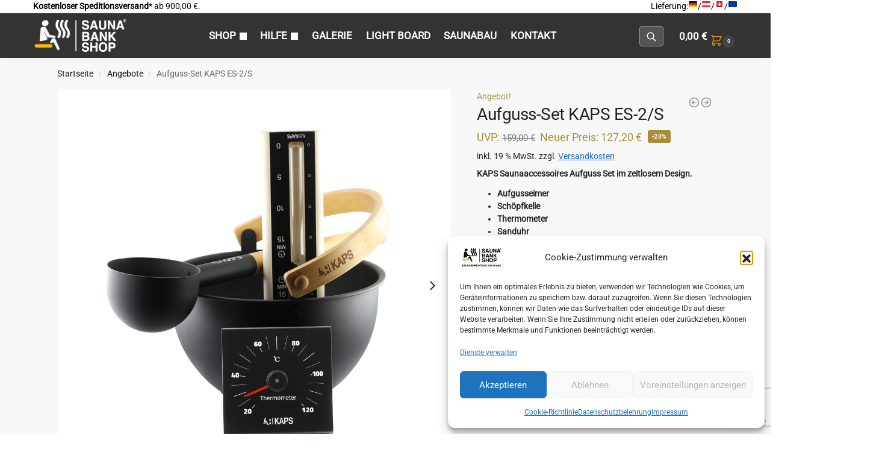

--- FILE ---
content_type: text/html; charset=utf-8
request_url: https://www.google.com/recaptcha/api2/anchor?ar=1&k=6LeeG1IsAAAAAA510VINZI7E87WGsIJvkrGQGjrB&co=aHR0cHM6Ly9zYXVuYWJhbmstc2hvcC5kZTo0NDM.&hl=en&v=N67nZn4AqZkNcbeMu4prBgzg&size=invisible&anchor-ms=20000&execute-ms=30000&cb=vvgkwvv6br38
body_size: 48962
content:
<!DOCTYPE HTML><html dir="ltr" lang="en"><head><meta http-equiv="Content-Type" content="text/html; charset=UTF-8">
<meta http-equiv="X-UA-Compatible" content="IE=edge">
<title>reCAPTCHA</title>
<style type="text/css">
/* cyrillic-ext */
@font-face {
  font-family: 'Roboto';
  font-style: normal;
  font-weight: 400;
  font-stretch: 100%;
  src: url(//fonts.gstatic.com/s/roboto/v48/KFO7CnqEu92Fr1ME7kSn66aGLdTylUAMa3GUBHMdazTgWw.woff2) format('woff2');
  unicode-range: U+0460-052F, U+1C80-1C8A, U+20B4, U+2DE0-2DFF, U+A640-A69F, U+FE2E-FE2F;
}
/* cyrillic */
@font-face {
  font-family: 'Roboto';
  font-style: normal;
  font-weight: 400;
  font-stretch: 100%;
  src: url(//fonts.gstatic.com/s/roboto/v48/KFO7CnqEu92Fr1ME7kSn66aGLdTylUAMa3iUBHMdazTgWw.woff2) format('woff2');
  unicode-range: U+0301, U+0400-045F, U+0490-0491, U+04B0-04B1, U+2116;
}
/* greek-ext */
@font-face {
  font-family: 'Roboto';
  font-style: normal;
  font-weight: 400;
  font-stretch: 100%;
  src: url(//fonts.gstatic.com/s/roboto/v48/KFO7CnqEu92Fr1ME7kSn66aGLdTylUAMa3CUBHMdazTgWw.woff2) format('woff2');
  unicode-range: U+1F00-1FFF;
}
/* greek */
@font-face {
  font-family: 'Roboto';
  font-style: normal;
  font-weight: 400;
  font-stretch: 100%;
  src: url(//fonts.gstatic.com/s/roboto/v48/KFO7CnqEu92Fr1ME7kSn66aGLdTylUAMa3-UBHMdazTgWw.woff2) format('woff2');
  unicode-range: U+0370-0377, U+037A-037F, U+0384-038A, U+038C, U+038E-03A1, U+03A3-03FF;
}
/* math */
@font-face {
  font-family: 'Roboto';
  font-style: normal;
  font-weight: 400;
  font-stretch: 100%;
  src: url(//fonts.gstatic.com/s/roboto/v48/KFO7CnqEu92Fr1ME7kSn66aGLdTylUAMawCUBHMdazTgWw.woff2) format('woff2');
  unicode-range: U+0302-0303, U+0305, U+0307-0308, U+0310, U+0312, U+0315, U+031A, U+0326-0327, U+032C, U+032F-0330, U+0332-0333, U+0338, U+033A, U+0346, U+034D, U+0391-03A1, U+03A3-03A9, U+03B1-03C9, U+03D1, U+03D5-03D6, U+03F0-03F1, U+03F4-03F5, U+2016-2017, U+2034-2038, U+203C, U+2040, U+2043, U+2047, U+2050, U+2057, U+205F, U+2070-2071, U+2074-208E, U+2090-209C, U+20D0-20DC, U+20E1, U+20E5-20EF, U+2100-2112, U+2114-2115, U+2117-2121, U+2123-214F, U+2190, U+2192, U+2194-21AE, U+21B0-21E5, U+21F1-21F2, U+21F4-2211, U+2213-2214, U+2216-22FF, U+2308-230B, U+2310, U+2319, U+231C-2321, U+2336-237A, U+237C, U+2395, U+239B-23B7, U+23D0, U+23DC-23E1, U+2474-2475, U+25AF, U+25B3, U+25B7, U+25BD, U+25C1, U+25CA, U+25CC, U+25FB, U+266D-266F, U+27C0-27FF, U+2900-2AFF, U+2B0E-2B11, U+2B30-2B4C, U+2BFE, U+3030, U+FF5B, U+FF5D, U+1D400-1D7FF, U+1EE00-1EEFF;
}
/* symbols */
@font-face {
  font-family: 'Roboto';
  font-style: normal;
  font-weight: 400;
  font-stretch: 100%;
  src: url(//fonts.gstatic.com/s/roboto/v48/KFO7CnqEu92Fr1ME7kSn66aGLdTylUAMaxKUBHMdazTgWw.woff2) format('woff2');
  unicode-range: U+0001-000C, U+000E-001F, U+007F-009F, U+20DD-20E0, U+20E2-20E4, U+2150-218F, U+2190, U+2192, U+2194-2199, U+21AF, U+21E6-21F0, U+21F3, U+2218-2219, U+2299, U+22C4-22C6, U+2300-243F, U+2440-244A, U+2460-24FF, U+25A0-27BF, U+2800-28FF, U+2921-2922, U+2981, U+29BF, U+29EB, U+2B00-2BFF, U+4DC0-4DFF, U+FFF9-FFFB, U+10140-1018E, U+10190-1019C, U+101A0, U+101D0-101FD, U+102E0-102FB, U+10E60-10E7E, U+1D2C0-1D2D3, U+1D2E0-1D37F, U+1F000-1F0FF, U+1F100-1F1AD, U+1F1E6-1F1FF, U+1F30D-1F30F, U+1F315, U+1F31C, U+1F31E, U+1F320-1F32C, U+1F336, U+1F378, U+1F37D, U+1F382, U+1F393-1F39F, U+1F3A7-1F3A8, U+1F3AC-1F3AF, U+1F3C2, U+1F3C4-1F3C6, U+1F3CA-1F3CE, U+1F3D4-1F3E0, U+1F3ED, U+1F3F1-1F3F3, U+1F3F5-1F3F7, U+1F408, U+1F415, U+1F41F, U+1F426, U+1F43F, U+1F441-1F442, U+1F444, U+1F446-1F449, U+1F44C-1F44E, U+1F453, U+1F46A, U+1F47D, U+1F4A3, U+1F4B0, U+1F4B3, U+1F4B9, U+1F4BB, U+1F4BF, U+1F4C8-1F4CB, U+1F4D6, U+1F4DA, U+1F4DF, U+1F4E3-1F4E6, U+1F4EA-1F4ED, U+1F4F7, U+1F4F9-1F4FB, U+1F4FD-1F4FE, U+1F503, U+1F507-1F50B, U+1F50D, U+1F512-1F513, U+1F53E-1F54A, U+1F54F-1F5FA, U+1F610, U+1F650-1F67F, U+1F687, U+1F68D, U+1F691, U+1F694, U+1F698, U+1F6AD, U+1F6B2, U+1F6B9-1F6BA, U+1F6BC, U+1F6C6-1F6CF, U+1F6D3-1F6D7, U+1F6E0-1F6EA, U+1F6F0-1F6F3, U+1F6F7-1F6FC, U+1F700-1F7FF, U+1F800-1F80B, U+1F810-1F847, U+1F850-1F859, U+1F860-1F887, U+1F890-1F8AD, U+1F8B0-1F8BB, U+1F8C0-1F8C1, U+1F900-1F90B, U+1F93B, U+1F946, U+1F984, U+1F996, U+1F9E9, U+1FA00-1FA6F, U+1FA70-1FA7C, U+1FA80-1FA89, U+1FA8F-1FAC6, U+1FACE-1FADC, U+1FADF-1FAE9, U+1FAF0-1FAF8, U+1FB00-1FBFF;
}
/* vietnamese */
@font-face {
  font-family: 'Roboto';
  font-style: normal;
  font-weight: 400;
  font-stretch: 100%;
  src: url(//fonts.gstatic.com/s/roboto/v48/KFO7CnqEu92Fr1ME7kSn66aGLdTylUAMa3OUBHMdazTgWw.woff2) format('woff2');
  unicode-range: U+0102-0103, U+0110-0111, U+0128-0129, U+0168-0169, U+01A0-01A1, U+01AF-01B0, U+0300-0301, U+0303-0304, U+0308-0309, U+0323, U+0329, U+1EA0-1EF9, U+20AB;
}
/* latin-ext */
@font-face {
  font-family: 'Roboto';
  font-style: normal;
  font-weight: 400;
  font-stretch: 100%;
  src: url(//fonts.gstatic.com/s/roboto/v48/KFO7CnqEu92Fr1ME7kSn66aGLdTylUAMa3KUBHMdazTgWw.woff2) format('woff2');
  unicode-range: U+0100-02BA, U+02BD-02C5, U+02C7-02CC, U+02CE-02D7, U+02DD-02FF, U+0304, U+0308, U+0329, U+1D00-1DBF, U+1E00-1E9F, U+1EF2-1EFF, U+2020, U+20A0-20AB, U+20AD-20C0, U+2113, U+2C60-2C7F, U+A720-A7FF;
}
/* latin */
@font-face {
  font-family: 'Roboto';
  font-style: normal;
  font-weight: 400;
  font-stretch: 100%;
  src: url(//fonts.gstatic.com/s/roboto/v48/KFO7CnqEu92Fr1ME7kSn66aGLdTylUAMa3yUBHMdazQ.woff2) format('woff2');
  unicode-range: U+0000-00FF, U+0131, U+0152-0153, U+02BB-02BC, U+02C6, U+02DA, U+02DC, U+0304, U+0308, U+0329, U+2000-206F, U+20AC, U+2122, U+2191, U+2193, U+2212, U+2215, U+FEFF, U+FFFD;
}
/* cyrillic-ext */
@font-face {
  font-family: 'Roboto';
  font-style: normal;
  font-weight: 500;
  font-stretch: 100%;
  src: url(//fonts.gstatic.com/s/roboto/v48/KFO7CnqEu92Fr1ME7kSn66aGLdTylUAMa3GUBHMdazTgWw.woff2) format('woff2');
  unicode-range: U+0460-052F, U+1C80-1C8A, U+20B4, U+2DE0-2DFF, U+A640-A69F, U+FE2E-FE2F;
}
/* cyrillic */
@font-face {
  font-family: 'Roboto';
  font-style: normal;
  font-weight: 500;
  font-stretch: 100%;
  src: url(//fonts.gstatic.com/s/roboto/v48/KFO7CnqEu92Fr1ME7kSn66aGLdTylUAMa3iUBHMdazTgWw.woff2) format('woff2');
  unicode-range: U+0301, U+0400-045F, U+0490-0491, U+04B0-04B1, U+2116;
}
/* greek-ext */
@font-face {
  font-family: 'Roboto';
  font-style: normal;
  font-weight: 500;
  font-stretch: 100%;
  src: url(//fonts.gstatic.com/s/roboto/v48/KFO7CnqEu92Fr1ME7kSn66aGLdTylUAMa3CUBHMdazTgWw.woff2) format('woff2');
  unicode-range: U+1F00-1FFF;
}
/* greek */
@font-face {
  font-family: 'Roboto';
  font-style: normal;
  font-weight: 500;
  font-stretch: 100%;
  src: url(//fonts.gstatic.com/s/roboto/v48/KFO7CnqEu92Fr1ME7kSn66aGLdTylUAMa3-UBHMdazTgWw.woff2) format('woff2');
  unicode-range: U+0370-0377, U+037A-037F, U+0384-038A, U+038C, U+038E-03A1, U+03A3-03FF;
}
/* math */
@font-face {
  font-family: 'Roboto';
  font-style: normal;
  font-weight: 500;
  font-stretch: 100%;
  src: url(//fonts.gstatic.com/s/roboto/v48/KFO7CnqEu92Fr1ME7kSn66aGLdTylUAMawCUBHMdazTgWw.woff2) format('woff2');
  unicode-range: U+0302-0303, U+0305, U+0307-0308, U+0310, U+0312, U+0315, U+031A, U+0326-0327, U+032C, U+032F-0330, U+0332-0333, U+0338, U+033A, U+0346, U+034D, U+0391-03A1, U+03A3-03A9, U+03B1-03C9, U+03D1, U+03D5-03D6, U+03F0-03F1, U+03F4-03F5, U+2016-2017, U+2034-2038, U+203C, U+2040, U+2043, U+2047, U+2050, U+2057, U+205F, U+2070-2071, U+2074-208E, U+2090-209C, U+20D0-20DC, U+20E1, U+20E5-20EF, U+2100-2112, U+2114-2115, U+2117-2121, U+2123-214F, U+2190, U+2192, U+2194-21AE, U+21B0-21E5, U+21F1-21F2, U+21F4-2211, U+2213-2214, U+2216-22FF, U+2308-230B, U+2310, U+2319, U+231C-2321, U+2336-237A, U+237C, U+2395, U+239B-23B7, U+23D0, U+23DC-23E1, U+2474-2475, U+25AF, U+25B3, U+25B7, U+25BD, U+25C1, U+25CA, U+25CC, U+25FB, U+266D-266F, U+27C0-27FF, U+2900-2AFF, U+2B0E-2B11, U+2B30-2B4C, U+2BFE, U+3030, U+FF5B, U+FF5D, U+1D400-1D7FF, U+1EE00-1EEFF;
}
/* symbols */
@font-face {
  font-family: 'Roboto';
  font-style: normal;
  font-weight: 500;
  font-stretch: 100%;
  src: url(//fonts.gstatic.com/s/roboto/v48/KFO7CnqEu92Fr1ME7kSn66aGLdTylUAMaxKUBHMdazTgWw.woff2) format('woff2');
  unicode-range: U+0001-000C, U+000E-001F, U+007F-009F, U+20DD-20E0, U+20E2-20E4, U+2150-218F, U+2190, U+2192, U+2194-2199, U+21AF, U+21E6-21F0, U+21F3, U+2218-2219, U+2299, U+22C4-22C6, U+2300-243F, U+2440-244A, U+2460-24FF, U+25A0-27BF, U+2800-28FF, U+2921-2922, U+2981, U+29BF, U+29EB, U+2B00-2BFF, U+4DC0-4DFF, U+FFF9-FFFB, U+10140-1018E, U+10190-1019C, U+101A0, U+101D0-101FD, U+102E0-102FB, U+10E60-10E7E, U+1D2C0-1D2D3, U+1D2E0-1D37F, U+1F000-1F0FF, U+1F100-1F1AD, U+1F1E6-1F1FF, U+1F30D-1F30F, U+1F315, U+1F31C, U+1F31E, U+1F320-1F32C, U+1F336, U+1F378, U+1F37D, U+1F382, U+1F393-1F39F, U+1F3A7-1F3A8, U+1F3AC-1F3AF, U+1F3C2, U+1F3C4-1F3C6, U+1F3CA-1F3CE, U+1F3D4-1F3E0, U+1F3ED, U+1F3F1-1F3F3, U+1F3F5-1F3F7, U+1F408, U+1F415, U+1F41F, U+1F426, U+1F43F, U+1F441-1F442, U+1F444, U+1F446-1F449, U+1F44C-1F44E, U+1F453, U+1F46A, U+1F47D, U+1F4A3, U+1F4B0, U+1F4B3, U+1F4B9, U+1F4BB, U+1F4BF, U+1F4C8-1F4CB, U+1F4D6, U+1F4DA, U+1F4DF, U+1F4E3-1F4E6, U+1F4EA-1F4ED, U+1F4F7, U+1F4F9-1F4FB, U+1F4FD-1F4FE, U+1F503, U+1F507-1F50B, U+1F50D, U+1F512-1F513, U+1F53E-1F54A, U+1F54F-1F5FA, U+1F610, U+1F650-1F67F, U+1F687, U+1F68D, U+1F691, U+1F694, U+1F698, U+1F6AD, U+1F6B2, U+1F6B9-1F6BA, U+1F6BC, U+1F6C6-1F6CF, U+1F6D3-1F6D7, U+1F6E0-1F6EA, U+1F6F0-1F6F3, U+1F6F7-1F6FC, U+1F700-1F7FF, U+1F800-1F80B, U+1F810-1F847, U+1F850-1F859, U+1F860-1F887, U+1F890-1F8AD, U+1F8B0-1F8BB, U+1F8C0-1F8C1, U+1F900-1F90B, U+1F93B, U+1F946, U+1F984, U+1F996, U+1F9E9, U+1FA00-1FA6F, U+1FA70-1FA7C, U+1FA80-1FA89, U+1FA8F-1FAC6, U+1FACE-1FADC, U+1FADF-1FAE9, U+1FAF0-1FAF8, U+1FB00-1FBFF;
}
/* vietnamese */
@font-face {
  font-family: 'Roboto';
  font-style: normal;
  font-weight: 500;
  font-stretch: 100%;
  src: url(//fonts.gstatic.com/s/roboto/v48/KFO7CnqEu92Fr1ME7kSn66aGLdTylUAMa3OUBHMdazTgWw.woff2) format('woff2');
  unicode-range: U+0102-0103, U+0110-0111, U+0128-0129, U+0168-0169, U+01A0-01A1, U+01AF-01B0, U+0300-0301, U+0303-0304, U+0308-0309, U+0323, U+0329, U+1EA0-1EF9, U+20AB;
}
/* latin-ext */
@font-face {
  font-family: 'Roboto';
  font-style: normal;
  font-weight: 500;
  font-stretch: 100%;
  src: url(//fonts.gstatic.com/s/roboto/v48/KFO7CnqEu92Fr1ME7kSn66aGLdTylUAMa3KUBHMdazTgWw.woff2) format('woff2');
  unicode-range: U+0100-02BA, U+02BD-02C5, U+02C7-02CC, U+02CE-02D7, U+02DD-02FF, U+0304, U+0308, U+0329, U+1D00-1DBF, U+1E00-1E9F, U+1EF2-1EFF, U+2020, U+20A0-20AB, U+20AD-20C0, U+2113, U+2C60-2C7F, U+A720-A7FF;
}
/* latin */
@font-face {
  font-family: 'Roboto';
  font-style: normal;
  font-weight: 500;
  font-stretch: 100%;
  src: url(//fonts.gstatic.com/s/roboto/v48/KFO7CnqEu92Fr1ME7kSn66aGLdTylUAMa3yUBHMdazQ.woff2) format('woff2');
  unicode-range: U+0000-00FF, U+0131, U+0152-0153, U+02BB-02BC, U+02C6, U+02DA, U+02DC, U+0304, U+0308, U+0329, U+2000-206F, U+20AC, U+2122, U+2191, U+2193, U+2212, U+2215, U+FEFF, U+FFFD;
}
/* cyrillic-ext */
@font-face {
  font-family: 'Roboto';
  font-style: normal;
  font-weight: 900;
  font-stretch: 100%;
  src: url(//fonts.gstatic.com/s/roboto/v48/KFO7CnqEu92Fr1ME7kSn66aGLdTylUAMa3GUBHMdazTgWw.woff2) format('woff2');
  unicode-range: U+0460-052F, U+1C80-1C8A, U+20B4, U+2DE0-2DFF, U+A640-A69F, U+FE2E-FE2F;
}
/* cyrillic */
@font-face {
  font-family: 'Roboto';
  font-style: normal;
  font-weight: 900;
  font-stretch: 100%;
  src: url(//fonts.gstatic.com/s/roboto/v48/KFO7CnqEu92Fr1ME7kSn66aGLdTylUAMa3iUBHMdazTgWw.woff2) format('woff2');
  unicode-range: U+0301, U+0400-045F, U+0490-0491, U+04B0-04B1, U+2116;
}
/* greek-ext */
@font-face {
  font-family: 'Roboto';
  font-style: normal;
  font-weight: 900;
  font-stretch: 100%;
  src: url(//fonts.gstatic.com/s/roboto/v48/KFO7CnqEu92Fr1ME7kSn66aGLdTylUAMa3CUBHMdazTgWw.woff2) format('woff2');
  unicode-range: U+1F00-1FFF;
}
/* greek */
@font-face {
  font-family: 'Roboto';
  font-style: normal;
  font-weight: 900;
  font-stretch: 100%;
  src: url(//fonts.gstatic.com/s/roboto/v48/KFO7CnqEu92Fr1ME7kSn66aGLdTylUAMa3-UBHMdazTgWw.woff2) format('woff2');
  unicode-range: U+0370-0377, U+037A-037F, U+0384-038A, U+038C, U+038E-03A1, U+03A3-03FF;
}
/* math */
@font-face {
  font-family: 'Roboto';
  font-style: normal;
  font-weight: 900;
  font-stretch: 100%;
  src: url(//fonts.gstatic.com/s/roboto/v48/KFO7CnqEu92Fr1ME7kSn66aGLdTylUAMawCUBHMdazTgWw.woff2) format('woff2');
  unicode-range: U+0302-0303, U+0305, U+0307-0308, U+0310, U+0312, U+0315, U+031A, U+0326-0327, U+032C, U+032F-0330, U+0332-0333, U+0338, U+033A, U+0346, U+034D, U+0391-03A1, U+03A3-03A9, U+03B1-03C9, U+03D1, U+03D5-03D6, U+03F0-03F1, U+03F4-03F5, U+2016-2017, U+2034-2038, U+203C, U+2040, U+2043, U+2047, U+2050, U+2057, U+205F, U+2070-2071, U+2074-208E, U+2090-209C, U+20D0-20DC, U+20E1, U+20E5-20EF, U+2100-2112, U+2114-2115, U+2117-2121, U+2123-214F, U+2190, U+2192, U+2194-21AE, U+21B0-21E5, U+21F1-21F2, U+21F4-2211, U+2213-2214, U+2216-22FF, U+2308-230B, U+2310, U+2319, U+231C-2321, U+2336-237A, U+237C, U+2395, U+239B-23B7, U+23D0, U+23DC-23E1, U+2474-2475, U+25AF, U+25B3, U+25B7, U+25BD, U+25C1, U+25CA, U+25CC, U+25FB, U+266D-266F, U+27C0-27FF, U+2900-2AFF, U+2B0E-2B11, U+2B30-2B4C, U+2BFE, U+3030, U+FF5B, U+FF5D, U+1D400-1D7FF, U+1EE00-1EEFF;
}
/* symbols */
@font-face {
  font-family: 'Roboto';
  font-style: normal;
  font-weight: 900;
  font-stretch: 100%;
  src: url(//fonts.gstatic.com/s/roboto/v48/KFO7CnqEu92Fr1ME7kSn66aGLdTylUAMaxKUBHMdazTgWw.woff2) format('woff2');
  unicode-range: U+0001-000C, U+000E-001F, U+007F-009F, U+20DD-20E0, U+20E2-20E4, U+2150-218F, U+2190, U+2192, U+2194-2199, U+21AF, U+21E6-21F0, U+21F3, U+2218-2219, U+2299, U+22C4-22C6, U+2300-243F, U+2440-244A, U+2460-24FF, U+25A0-27BF, U+2800-28FF, U+2921-2922, U+2981, U+29BF, U+29EB, U+2B00-2BFF, U+4DC0-4DFF, U+FFF9-FFFB, U+10140-1018E, U+10190-1019C, U+101A0, U+101D0-101FD, U+102E0-102FB, U+10E60-10E7E, U+1D2C0-1D2D3, U+1D2E0-1D37F, U+1F000-1F0FF, U+1F100-1F1AD, U+1F1E6-1F1FF, U+1F30D-1F30F, U+1F315, U+1F31C, U+1F31E, U+1F320-1F32C, U+1F336, U+1F378, U+1F37D, U+1F382, U+1F393-1F39F, U+1F3A7-1F3A8, U+1F3AC-1F3AF, U+1F3C2, U+1F3C4-1F3C6, U+1F3CA-1F3CE, U+1F3D4-1F3E0, U+1F3ED, U+1F3F1-1F3F3, U+1F3F5-1F3F7, U+1F408, U+1F415, U+1F41F, U+1F426, U+1F43F, U+1F441-1F442, U+1F444, U+1F446-1F449, U+1F44C-1F44E, U+1F453, U+1F46A, U+1F47D, U+1F4A3, U+1F4B0, U+1F4B3, U+1F4B9, U+1F4BB, U+1F4BF, U+1F4C8-1F4CB, U+1F4D6, U+1F4DA, U+1F4DF, U+1F4E3-1F4E6, U+1F4EA-1F4ED, U+1F4F7, U+1F4F9-1F4FB, U+1F4FD-1F4FE, U+1F503, U+1F507-1F50B, U+1F50D, U+1F512-1F513, U+1F53E-1F54A, U+1F54F-1F5FA, U+1F610, U+1F650-1F67F, U+1F687, U+1F68D, U+1F691, U+1F694, U+1F698, U+1F6AD, U+1F6B2, U+1F6B9-1F6BA, U+1F6BC, U+1F6C6-1F6CF, U+1F6D3-1F6D7, U+1F6E0-1F6EA, U+1F6F0-1F6F3, U+1F6F7-1F6FC, U+1F700-1F7FF, U+1F800-1F80B, U+1F810-1F847, U+1F850-1F859, U+1F860-1F887, U+1F890-1F8AD, U+1F8B0-1F8BB, U+1F8C0-1F8C1, U+1F900-1F90B, U+1F93B, U+1F946, U+1F984, U+1F996, U+1F9E9, U+1FA00-1FA6F, U+1FA70-1FA7C, U+1FA80-1FA89, U+1FA8F-1FAC6, U+1FACE-1FADC, U+1FADF-1FAE9, U+1FAF0-1FAF8, U+1FB00-1FBFF;
}
/* vietnamese */
@font-face {
  font-family: 'Roboto';
  font-style: normal;
  font-weight: 900;
  font-stretch: 100%;
  src: url(//fonts.gstatic.com/s/roboto/v48/KFO7CnqEu92Fr1ME7kSn66aGLdTylUAMa3OUBHMdazTgWw.woff2) format('woff2');
  unicode-range: U+0102-0103, U+0110-0111, U+0128-0129, U+0168-0169, U+01A0-01A1, U+01AF-01B0, U+0300-0301, U+0303-0304, U+0308-0309, U+0323, U+0329, U+1EA0-1EF9, U+20AB;
}
/* latin-ext */
@font-face {
  font-family: 'Roboto';
  font-style: normal;
  font-weight: 900;
  font-stretch: 100%;
  src: url(//fonts.gstatic.com/s/roboto/v48/KFO7CnqEu92Fr1ME7kSn66aGLdTylUAMa3KUBHMdazTgWw.woff2) format('woff2');
  unicode-range: U+0100-02BA, U+02BD-02C5, U+02C7-02CC, U+02CE-02D7, U+02DD-02FF, U+0304, U+0308, U+0329, U+1D00-1DBF, U+1E00-1E9F, U+1EF2-1EFF, U+2020, U+20A0-20AB, U+20AD-20C0, U+2113, U+2C60-2C7F, U+A720-A7FF;
}
/* latin */
@font-face {
  font-family: 'Roboto';
  font-style: normal;
  font-weight: 900;
  font-stretch: 100%;
  src: url(//fonts.gstatic.com/s/roboto/v48/KFO7CnqEu92Fr1ME7kSn66aGLdTylUAMa3yUBHMdazQ.woff2) format('woff2');
  unicode-range: U+0000-00FF, U+0131, U+0152-0153, U+02BB-02BC, U+02C6, U+02DA, U+02DC, U+0304, U+0308, U+0329, U+2000-206F, U+20AC, U+2122, U+2191, U+2193, U+2212, U+2215, U+FEFF, U+FFFD;
}

</style>
<link rel="stylesheet" type="text/css" href="https://www.gstatic.com/recaptcha/releases/N67nZn4AqZkNcbeMu4prBgzg/styles__ltr.css">
<script nonce="1MPsqBXOEOBHZXcAa8dlnQ" type="text/javascript">window['__recaptcha_api'] = 'https://www.google.com/recaptcha/api2/';</script>
<script type="text/javascript" src="https://www.gstatic.com/recaptcha/releases/N67nZn4AqZkNcbeMu4prBgzg/recaptcha__en.js" nonce="1MPsqBXOEOBHZXcAa8dlnQ">
      
    </script></head>
<body><div id="rc-anchor-alert" class="rc-anchor-alert"></div>
<input type="hidden" id="recaptcha-token" value="[base64]">
<script type="text/javascript" nonce="1MPsqBXOEOBHZXcAa8dlnQ">
      recaptcha.anchor.Main.init("[\x22ainput\x22,[\x22bgdata\x22,\x22\x22,\[base64]/[base64]/[base64]/[base64]/[base64]/UltsKytdPUU6KEU8MjA0OD9SW2wrK109RT4+NnwxOTI6KChFJjY0NTEyKT09NTUyOTYmJk0rMTxjLmxlbmd0aCYmKGMuY2hhckNvZGVBdChNKzEpJjY0NTEyKT09NTYzMjA/[base64]/[base64]/[base64]/[base64]/[base64]/[base64]/[base64]\x22,\[base64]\\u003d\\u003d\x22,\x22HC53wpo9TsKFbMKjDwDDj3DDisKULsOgesOvWsKnZmFCw4kowpsvw65bYsOBw4bCt13DlsO2w6fCj8Kyw43Cv8Kcw6XCicOUw6/DiDV/TntEY8K+wp4cdWjCjTLDsDLCk8K/[base64]/ChADCmMOBMcKgQHY/JVPCisOIPUvDqMO+w7HDn8OrHTIJwpPDlQDDkcKIw65pw6UOFsKfCsK6cMK6AAPDgk3Cj8OeJE5pw4Npwqt/wpvDulsbYFc/LcOlw7FNVQXCncKQasKCB8Kfw6pBw7PDvB7ChFnChRXDpMKVLcK7B2prECJadcKXBsOgEcO1OXQRw7DCuG/DqcOaXMKVwpnCtMOtwqpsccKIwp3CswXCusKRwq3ClBtrwptSw5zCvsKxw5PChH3DmyM2wqvCrcKMw6YcwpXDiBkOwrDCsVhZNsOICMO3w4dVw6d2w57Cl8OuAAlnw7JPw73CkErDgFvDmnXDg2wjw71iYsKtZX/DjCUMZXIxR8KUwpLCpTp1w4/DnMOlw4zDhH9ZJVUJw7LDskjDoWE/Cj9RXsKXwqQgasOkw57DihsGPsOkwqvCo8KFbcOPCcO0wpZaZ8OIAwg6c8Osw6XCicKGwpV7w5UaQW7CtRfDscKQw6bDksO/[base64]/Cqn8RXsKQRTMmw7DCmxxGRMO4wqbChVnDiTwcwpB0wr0zBk/[base64]/Cp8KYK8K7wqzCvsOadsOHa8KVw6XDpsOtwrYQw7oswqLDln0KwqLCgTnDi8Kkw61+w7PCrcOkaFvCvMOEBgvDolvCh8KMLS7CgsOAworDhmwAwoBHw6F0GcKDNXhWTQAcw5JTwoTDkyt+f8KVTsKlQ8ODw5PCjMOJKC3CrsOPWsKpMsKmwrk/w4tTwo/CrMK/w71Lwq7DrMKowokVwoTDoxTCsBsRwphtw4t7w6HDjxxVc8Kjw4HDgsK5aX41bMK1w75Cw5jColUYw6DDt8K/w6XCv8OpwrbCk8KDIMKTwrxpwrMLwphzw57Cig0Sw6LCjSTDnnjCpA97RMO0wqtvw6YVAcOuwoTDk8KaUWnCoikQXCrCisO3G8KVwr/DlTzCp3EoS8Kxw5VOw7dfOAYSw77Dv8K4T8OwScOgwqlXwqzDuUrCkcKoPgDCpF7CusOtwqZnBxbCgEsdwpJSwrYtCx/[base64]/[base64]/ChzpzUcKCTXLDosKdSRRaTsOtwpw1Kgw/[base64]/U1bCnMOKfcKrwqNVwo/Do2BsDsOyEsKqbGvColQMNE/DoUzDrcOXwpwBdsKRfMK5woVCNMKePcOBw4HCsl/CocOXw60TTsOAZxcMCMOFw6fCmcOhw7TCu3N+w6Rvwp/[base64]/flHCiGpyw7PCisO0wrc3C8Oxwq3CqV1wMMOvOzPCr1PCo2wLwrbCm8KmPTRGwpnDiDXCp8OIPMKSw78Mwroew7VZUcO5PcK5w5rDqMKJJSBrwovDp8KKw7wiRMOqw7nCihjCh8OZw4YRw43DocKJw7TCkMKKw7bDtsK/w6dWw77DscOMKkgvS8Kkwp/DpsOqw7EtHCQvwoNEQWXCmQPDuMOYw7rChsKBdsO8YCPDmUktwrB1w4x2w5jCljrCt8KiZxLDqx/[base64]/w4w0w4jDqcOBw5Vxwq/ChcKWPBp7wqPCuFTDsXx0QsKJfMKWwpHCucKwwrDCrMOTfU/[base64]/L2/[base64]/Cp8KEw6w9I8Kdw5U7PcOmS8KpF8OXw7/DuQc5w7RWaxwbJ0FkaiPCmcOiDVnDlsKpbMOHwqLDnEHDkMK5LU0nJsK7SRFTEMOjNi/CiSM9FMOmwo/[base64]/KSLDiX/Cjj3Cs8KfZmtAwpdwwrxyw5nDgsOnJ2MWwq3DuMKIw6PDq8OIwqrDk8OWIgLCmRdNLcKHw5HCsWItw68EY0vCgw9Qw5DCp8KmZTPCpcKDa8Oww7/DszAaC8Kbw6PCuzYZFcOEw6JZwpcRw6fCgBLDqXlwI8OQw6Qmw7cjw6k2PcOyfSnDhMKbw74WXMKFOsKQJ2nDnsK2Cz8Iw44xwozCuMK6HArCq8OQX8ONV8K4ecOJfsOiE8O7w4rCvzN1wq1tZ8OOPsKVw7F/w7APd8Kme8O9JsO5fsOdw6l8K0PCjnfDicOZwpzDrMOuQ8Knw4LDq8KRwqJiKMKmNcOAw5Y/wqZTwpxcwo5cwpXDrcOrw73Dll5aacKeOcK9w61qwonCqsKcw6sERgFTw77ComhtHxjCpEQKOMKqw44Twr3CgRxZwrHDghDCisOZwpDDvcKUw7HDusKfw5EUe8KlPnzCjcOMBMKHYMKDwqEfw5TDtVgbwoXDqFhbw4fDqFNyfSPDkVXCg8K/wrnDjcOXw79EHAN7w4PCjsOgbMK5w6JkwoDDrcOlw4fCrsOwLsOew4jDiV4jw79bRVIzwrkfV8OidwB/w4Umwq3CiG1jw5LCq8KKRBcBWAPDtBLClMOTw47CsMKswrYUIklUwr3DmyXCh8OUA2R4woXDhMK0w7s/[base64]/[base64]/[base64]/DoRDCr8KMacOpA8KYw70Lw7/CjRB6RcKUw7QIwodzwqhUw51Lw5dLwrzDuMO0UnXDiFhlRTnCrlrCnAQRBSUZwq0cw6nDksO6wrETTcKuGBN9NMOUNsOtUsKCwp8/wpxfd8KAJUs/w4DDiMOqwp/DoBVXWGPCtQ95P8K0RWnClwTDnn7CosOveMOGw5XCi8OGXMO6RU/Ci8OJwrx4w68VRMOkwoXDvgjCrMKXcRN1wr0Dw7fCvwXDrDrClzkBwptkHQnDs8OBwp3Ct8KWT8O/w6XCvnvDjGF7fxzDvUkyTxl2w5vCvMKHd8Kqw5dfw67CuHTDt8O9BADDqMOAwqzCsxsyw5Z1w7DDoEPDrsKSw7EDwqZxLV/[base64]/DlMONwoDCuMO1wpU/wpDDlMKAwrrDoMOLTyVKU8Kfwqlyw6fCuU1BflnDk0w0ScOlw6TDk8OWw4oxe8KeJ8O8Q8KWw7zDvh1NIcKCw5DDsVvDm8OocT8Gwo/[base64]/DuUvDhzdrwrjDlsKDwqJINHUXEcOANA3DqcO9wr7Ds0xod8OrbQ3ChC9ow6DCncKBdB7DoCxAw43CilvDhCRIEFTChR0xOyURYsOOwrTCgz/[base64]/DhsOawocLwqHClsOTfEtNYsKmw6rDiDbDtSvClxPCj8KVYgpIFh5cfBIfw7Qvw619wpzCrsOuwqdowoXDlmzDj1vDjjQqK8OvFQJ/[base64]/DjcOnwrrDljzCn8Oew4d2w4PDkW7DrSRMwq4OBcKlfMOGZm/DicO9wqA4BMOWc1MXMcOHwoRhwo/[base64]/CtcOzCh0ga8Kzw7DDpyHDi30Uwq9rSsKywrDDtMOOHAAubsOHw6jDnFg+f8Kpw4/CiVPCq8Okw71ZUH9YwrHDuX/Cr8OBw5h5wpXDp8KewrvDj1hwVETCv8KLA8KqwpnCrsKhwopyw7LCusKsLVLDosKpZDzClsKUeAnCnhzCn8O6cC/CvRPDn8KJw59dDMOoSsK5cMKAOzbDhMOTccOMEsOBbcKZwp3ClsKoQBIsw4PCmcOgIXDChMO+HcKcD8O9wphkwqVRLMKHw53CssKzZsKuQnDCrn3DpsKwwoUEw4UBw7JLw6rDq1XDmzTDnmXChhbCn8OIDsKOwo/CksOEwpvDg8OnwqnDm2M0C8OZJEHCtAhqw57CjEcKw4hIFQvCoR3DgynDusObJMKfV8Kbf8KncF5fKEsZwoxlOMOEw63DvGIOw5Vaw6TDv8KRY8K+w7lZw67DmyLCmSY4EgHDikPCqDI+w4Q+w6hNFUjCgcO9w57CkcKUw44/w6XDusOIw5ccwrQDEMOPJ8OjHMKSacO0wr/[base64]/wps3EB4ONVMfen1lZcOxKQnCqkDCqTsDw6NcwrzDkMOyEkoew5tCbsKAwqTCisK4w5DCjcOawqnDiMO7BsKvwpo4wofCsG/Du8KdccOwU8OgXC7DgFdTw5ECd8OkwonDmUxRwotETMKYLRzDvsO3w6ZlwqHCj3IKwrnCvH9zwp3DpxZPw5xhw6hgIGvCg8OhJ8OKw5UtwqrCrsKpw7rCgkvDrsK/[base64]/Dv2bDjsK3w4ozwo3DtcKRwrIFw7cZw7nCkA/DuMOdEGnCmGHDqXEIw6PCk8Kuw5s8BsKTw7TChwIlw4PDp8OVwqwVw7LDt0dvGsKQGirDv8OSZsO/w58mwpgWPn3Du8OAfBXClU1wwrU+ccOhwofDlwPCgcKTwodcwqLCrANwwpJ/[base64]/KFhqwolgwq8EwrHDjiRvZVUnwptNDMKaOCQuwq/CpmwgNDbCrsOAasO3wottw53Cq8OOf8O6w6DDssKeYiDDlcKqa8Oxw5/[base64]/f1fCtcOsSMOew6E9wqd0w4J0w7IFPMOEHwcKwqVIw5DCtcOdZlwew6bDr0M2DMOmw5vCosKZw5I2VSnCosKSVsOlFTDClRnCkX/Cn8KkPwzDnijCrkXDlcKQwqrCrh4eMkRjagItJ8KgIsOvwofCtXnDmhY4w47ClzkbEXDCgibDksKAwoDCokQmYsO/wpwHw6pHwoLDmsObw5I5RcK2fm8Kw4Y8w4/CgsO5JXFoewENw64EwrsNw5nCrVDCgcKowp8XDsKWwqTChW/CtkjDv8KWTUvDrhtdWAHDkMODHgstXS3Dh8Oxbgd7ZcO1w4NJO8Oow6rClkjDlU1dw7R8IWJ7w4gHUmbDr2TDpz/[base64]/[base64]/[base64]/ClMK3wr3DoMK/d8O/N8OuwpnDhsKqcEUbwrk/w7tvDHxWw7vCvg3ClhVAVcO7w4dEGmU1wqTCnMK7BW3DkWAIcRFtYsKUM8KlwovDicOFw6ozTcOiw7TDi8OYwpYoKUgNGsKyw4dNHcKoIzPCmV/DlHM8W8OBw6jDq34YY2cpwrvDuHgJwqzDpi0zZFUdK8OXdzFVw6bCu1rDkcK6PcO7w43DgmhMwr4+UFwFaw/DvsOKw6pewrTDr8OCBGZPcsKnYxzCjUzDqsKNR2J6CnHCo8O1KxBXbTwDw583w6XDixXDscOZG8OcQBbCrcKcH3TClsKGL0cRw5fDoE3CkcONw6XDqsKXwqFvw5zDssOXRyHDnmvDrnsMwqcWwoLCghUfw4zCiBvDjh9Kw6rDnCc/E8KOw4zCjQbDuD5cwpQKw7rCjcKOw79pElFyDMOzKMKRLMO0wptgw6PCnMKfw6keEC8RDcKNKlAHJlIZwrLDrCjCkxdFNB4SwojCr2VXw6DCmSgdw7zDmiHCqsK+LcKzLGg5wprCusKFw6fDhsOdw5jDg8ONw4fCg8KNwpLClWrDiDJTw5V8wrvCk1/DrsKMXmQpQkoJw6IuYW08woNuKMKwED5Nf3TDnsKUw57Dj8Otw7hOwrchwplrVh/DrnTCn8OaVCxcw5lVdcOHKcKywrxmM8KHwpYuwox6AXdvw6krw7llYMOYaz7ClnfCvH4Yw7rDhMOGwobDmMKnw43Doi/CnkzDosKuJMK4w77CnsKEPcK/w6/ClxBew7UWLcKWw4gJwqFNwqfCqsKzEMK5wrx2w4geRy3DqMOGwpnDlwcbwpDDhsKwKMO9wqAGwqrCnl/DiMKsw6DCgsKaChLDk3vDq8O4w74hw7bDvcKiwrl/[base64]/DujvCunIGwoskbcOFL0xDw6XDvGXCuT1qfGDClzJuSMKsMcKGwqXDmElPwqB1QsOjw7/DjcKiJ8Opw77DgsK+w6pEw6c6RsKrwrrCpMOcPwRBQ8OAcsOIEcOWwpRWWV1xwpY+w5cZNAgNLG7DmlZ8A8KnU3BDUxwiw7ZzCsKQw4zCvcKfNQUkwoNUKcKzIMO2wokPUF/Cpls/XMKPWjDCqMOiCsOXw5NoesO1wpjDjyMew60ewqJhYsKILg/Ch8OhAsKiwr3DqMO3wqYmYnrCnkrDqAQrwptRw7/ChcK9Y27DvsOubW/DtcOxf8KMfQvCkQFpw7FKwqPCozw2JsOVMzxwwpoCN8KNwpPDlnDDikLDvDjCqcONwojDlsKcZsOVVlkqwoNVXkA4V8O1XX3CmMKpMMKuw5A/EQjDkx8ZHHzDm8OcwrU7ZMOMFg0Iw4N3wrwEwo81w7rDiinDoMKeNBImWsKHUcOeQsKwVGVWwrrDk2gfw7M1bk7Cs8K4wr99eWBxw5UAwovCj8KOA8K6AyMWY2DCl8KDZ8KmMcOTNCo2G0DCtsKgC8OOw4rDiBLDpHkbV3/DtjAxQ24sw63CjiXDlz3CsEPDgMOAwo/DlcKuOsOHPMOgwqpyQH1mV8KWw7TCj8OvTsOxDwxhJMO3w5NGw7/DpFJQwobDiMOuwr81w6t/w4TCuAXDgl/DmU/Cq8OiUsKAEElGwofDtyXDuQcbDGXCkSLCqsOkwpHDg8OaZ0ZYwoPDmsKnTBDCtsO9w7oIw4lyWMK3DcOzJsKpwrtxQMO9w6t1w57Dg3YNIjJMLcOGw4FiHsOWRyQMEUI5fMKsasK5wok/[base64]/DmsKyfR0jwrrCmMKoVmc7SsKSLwhqw6EJwoxvMcOFwqRHwq3CjgTCvMOSLsOtLms/IWErIsOtw4EQTMOjwpUDwosbREQpw4PDt29bw4vDjEbDvMODQ8KGwodJVcKQAcO6BsOxwrfDuXpCwozDsMKqw75ow4bDn8OYwpPCmFrChcKkw5kEGWzDusORfhY6VcKOw4Inw5cfAQZqwpsWwqBmQTDDiSMeOsKPN8OvUcKLwqM4w5Iqwr/DhWFqZHXDs0QZwrEuBXl7bcKjw4LDiHQfWgfDvEfCk8O8M8OOw5jDp8OmUBx0GSxMXkjClnvDrAbCmRsFwoxRw7Jzw6wAFBxuOsKfSEdhw6JrAQ7CqsKnEXDCicOKTcKQccOXwonCmcKRw607w4VvwpQvecOCXcK8w6/[base64]/Dr3HDv8Kfw6jDssKZYWBjCsK1w7tCaUZ5wqPDgyEVc8K+wpHCu8KKPW3DpRRFeAHCgCbDhMKlwpLCmx3Cl8Knw4vCvXPCkhLDp08LY8OlCH4YNx7DlS1mLEAOw7HDpMOhUU03RSXCgMKbwpgTMQQmdD/CssOnw57DoMKDw4rCjivCocOqw5/CmQtLwqTDvMK5wpPCsMK+eEXDqsKiwoZxw5E1wrDDisObw7wow4tYMlpjDMKwRw3DrCnCrsO7f8OeLMKfw5LDksOCPcOPw5MfHMO0PR/CqANqwpE8UsOjAcO3bXlEw70WZsOzM0DCkcOWHhDDvcO8UsO7bjHChBs0R3vCsTvDu3xsAMOGR0tDw4TDqSvCucOAwr4iw6E+w5LDpsOUwptEZjfCu8OGwpTDgzDClsK9IsOcw73Dn3TDj07DlcOhwojDlgYIQsKVKhXDvgDDvMONwofCtgwcKkLDjlTCr8OvMsK4wr/DpSzCgynCgQZjwo3CrsKcC0TCvRECezvDpsOvdsKBKHvCviTDqsKuAMK1GMKFwo/CrWEZwpHDs8OsH3Rmw4LDsFHDmmdhw7RsworCpjJAPV/DuwbCsiNpGVrDtCfDtHnCjjHDlCsANQZlFxnDsj8tTG80wq0VcsOfYAoPb2fCqWA9wpFSZcOSXsOWfWhWR8OAwrrCrkBiVMOPVsOJScOzw7slw4lGw7HCjl40woVDwqPDsCbCrsOiK3/[base64]/DjMOLw6PCtcKww6LCm141wqnDszdvO33CgsKMw7ZjGkdCUHHClzHDpzFZw5cnwqDDlVJ+w4bClxfCoEjCqcK8ZyPDoGfDgjUsdQ7DscKYS0Jow7TDvFLDn0/Du0g2w5rDssOAwpfDshlVw44nb8OmJ8Kww5/Cq8OOc8KpTsOFwq/CscK9b8OCDcOOI8OGwoPCmsKbw68nwqHDnC8fw45gwrwaw4dhwr7DuBLDuDnDs8OWwqjCvHkUwqLDiMOEPUl5wqPCo2/DkyjDnVXDg09TwoEuw78Aw78NNiYsMUp8BsOaW8OBwpsqw4nCqxZLEDoJw7XCn8OSEcObcmEFwobDs8Kxw7nDkMOMw5gzw5jCjMKwFMKYw5zDscK8cw84w6fDkG3Cn2HCi2TCkyjCninCqHMDZ0MUw5BMwpjDiWpcwqfCq8OcwpTDrcOmwp8/wrcoNMOIwoBTBXUDw50lEMODwqRKw5U7GFATw5AbURLCtMOpF3hIwr/DkCfDssK6wqnCrMKuw7TDp8K/BMKbecOKwqs5BgJAIgDCtsKLU8OrccO0NMOqwrzChQPDm33Ck0h6RAlpHcK3QQvCogLDm3DDscOwA8OmA8ObwpkTU2zDnsO7w6PDp8KaJcKmwrlJw5HDvEjCpiJxN3Zlw6zDrMOVw6vCtcKEwrYdw59FO8KsNXPClsK1w6IRwojCn2/Chkc6w47DkmBNa8Kww6nDs19mwrEqE8KAw7pWJCpVeChBaMKfWkYsWsOdw4MLUlttw55Iwo7Dg8KjcMOSw6LDqwXDusKxDsK/wokzb8KBw6JNwpATWcOPfcO/aVnCpmLCkFbDjsKmPcOewo5gVsKMw7g2fcOpCMO5YyzCjcOxXjPDnDTDicObHiDCnC03wpgIw5PDmcOLGR7CoMOew7tzwqLCv3TDvyLCosO6JggkWcKSRMKLwoDDicKiXcOsSRZoIysKwo/DtWLCn8OWw6nCiMOxccKDOg7CiTt2wqDCp8OjwqbDh8KWNx/CsH0Lwr7Ch8Kaw4t2W27DgTJ3w7Rewp7CryBLLcKFHR/DtcOKwqRfT1JAe8OMw404w5HDkMKIwoo9w5vCmjE5w4knLcKxcMKvw4lCw5fCgMKxworDjTVaLwHCu1Yob8KRw5DDiU9+McO6OMKawpvCrV1JO1jDgMKbAQTCj2MvN8OywpbDjsKCXRLCvzzDm8O/[base64]/Dv8Kzw68ZKsKiYcO7wohAwrEKMsOswrB5w5EwBC7Cvhkgw7ooPTfClBkrORzCmC/Cnk4Pw5EGw4fDhFxCXcKpa8K+GETCncOpwq7Cmml/wo/Dk8OHAsO2d8KDe19Iwo7DucKjPMKIw6krwocuwrHDqyTCvUwhemY8T8K3w5wTM8Ojw4PCt8KEwq0YSCdvwp/DmQLClcKGegZ9WE3CpGnDsAEiP0l1w7nDiUZQZsKHHMKyIz7ClsORw7PCvQzDt8ODLFvDhcK/wqtJw7ASUQd5fhLDn8OQPcOdcW9zEcO+w6VKw43DmS3DmgUcwpHCoMKPXsOIC2HDvy53w7tXwrzDncKJf0XCoGBiCcOewp7DvsOwa8OLw4TCgn/DrAkVecKwSC5bUcK6bcK4wrYnwokswpfCpsKqwqHCvzIDwp/ClFJhEMOVwok5FcO+NEAyWcKSw53DiMOhw5DCuGPCmMKzwoTDuFXDpl7DtAPDs8KCOFfDgwnCixPDliVmwr9YwoFmwqLDvCcdwqrCnSpVw6nDnR7CiW/CuAvDvsK6w6QUw6LDsMKrBBTChl7DngVYLkDDpsO5wpDCmsOwBcKhwrM9wr7DpTU2w5PCkGpaf8KQw6nDm8O4HsKyw4ESwqzCj8K8TcOAwpjDvxPDhsOdYnNQO1ZDw5DCpkbClMKgwo4rwp/CoMKaw6DCicKcw6h2eSQzw4k4wrdzBicvT8K0CE3CnQh3ZcOdwqhIw7F3woLCtSzCs8KgGH3CjsKDwphAw5o2HMOcwqTCsXRREcKVwrBvcXzDriZrw4DDtRPDqMKLC8KjFsKGFMO+w6Rhw57Cv8Oje8O1wqHCtcKUdkEmw4U/wrvDpMKCeMOZwpQ6wp3DocOKw6YSdXjDj8KCfcKtScO4dkIAw4tLeC4zwrDChsO4wr9JbsO7IMKPG8O2wrXDg1zDijo5wpjCqcOpw7vDuXjCsHlcwpZ1Wn7DtHF0ZsKew7MJw4vChMKYYFkNWsOMIMOEwq/[base64]/CnxLDhsKwHcOleUEswpTCul8vw5sZwqM0wpfCrQrDuMOhGsKHw6E2VSA/EsOTAcKJHHbCtlBqw6MyTlBBw5XCtcKuTl7CpmjCm8K4J2PDo8O/Sg98F8ODw5HDnwp3w4PCncKOw5zChkILdMOoe048fBs0w5EucENrW8Kow5oSPnVFDEjDmsO+w77Ch8K8w5YgfQp/wq7CuQzCozbDj8O9wqM/M8ObEXNTw559G8KMwoZ8RsOgw4k5wr3DiHrCp8O1GMO0UMKAOcKsfcKaYMOnwq4eJAnCiVLDpBoQwrZEwpAlDVU5NcKJB8KSDsKVasK/bsKTwp/[base64]/[base64]/wo8eb8K3flTDrsOsw4HCkkFdLMOEwodxwqfDmUZOwonDo8O0w4HDkMKZwp4Dw4XDhcKZwok3KER5CA9mdlbCrTwXBWseIiUPwr4Dw7FFc8O6wp8MOR3DjcOfGMK1wpAVw58Uw7zCosK3YyBNNBTCiEkYwrPCjiRew7/DvcOwE8KoMjXDpcKKfV/[base64]/[base64]/DthZIw64Lw5tcwp01wqfCjMKjEcOnN3RiGsKDw4UMCsOKw7rDvMKZw7dbNsOiw4tuMnJHU8O8TGHCqcKLwoJAw7Zjw6TDicOHB8KgblHDgcOFwogncMOMdiB9NsKAQBEkL05NVMK5b07CvC7CggtXJV/CsUoDwrZfwqxww5DCl8KJwrHCp8K4QsOLMWPDl1fDvBEMBcKedMKPSS4Mw47DqjBFZcK8wo46wogZw5JYwrAmwqTDtMOJbsO2DsONYXEpwqlow5gXw5vDinM8Gl/DtUNFAFBdw51SMx8MwpN6ZyXDi8KcHyIQE1Aew6HCmhBqXsKhwq8mw6nCuMO+ORd2w4PDvD1yw6cSR0jClBZsL8Kfw4lpw6LCucKSVMO/[base64]/[base64]/[base64]/[base64]/[base64]/[base64]/DiFgDw5vCksKYJ8Kmw53DlsOxw4s7wqNJw7vCpW8xw49jw6lQQsKPwr3DjsK8N8Kxw43CghnCpsO8wobCh8Kpf2/Ch8Obw6Eww4ZDw6w3w7Q1w4bDg2/Cn8Ksw6bDicKPw7rDv8O6wrY1w6PDgn7DpV4ow47DiWvCo8KVNwUFCQLDlFDCjEogP3FNwpPCkMKtwqPDlMKJc8OYJAw5woR6w51Nw6/CrcK9w5wXOcOkal9/asKkwrEcw7AhUCB3w7QAScOUw4QgwqXCu8Kuw6oQwofDqcK7PcOnAMKNb8Klw7jDmMOQwpEdZysCaVU9OcKyw7vDkcKrwqHCt8Ozw5Zgwrc2NndceDTCiz56w4szG8OAwp7CmA7DvMKbW0HClMKowrfCkcKnJMOQw67DqsOvw7LCt3/[base64]/DsDwSwp/DmnfDmi5BYzQzw6MPQMKQGcK2w4dewq8VLcKzw5DCj2HCph3Cr8O5w6bCl8O7aQnDtzDDtH9ywqxbw515Exp4wq3DpMKZeX53ZsOvw7F/KyAtwpRKQSzCtUNkd8OTwo9zwrBjIMO+XMK3SwEdw5HCmwxLLFMYBsO8w78VfsKgw47CpHF8wqbCgMOTw4pLw5ZPwpPCj8OqwoPCgcKaHWDDm8OJwqkbwqdzwo5Zwp4sfcK1L8Opw5A5w7QfJCnCn2bClsKfUMOWVT0+wq4+McKJcRHChDdQX8O/BMO2U8KhUcKrw7LDsMOqwrTCl8KsZsOAaMOVw4zCsVEnwrjDhBfDjMK1VWjCs1oZLcOlW8OcwqvClgcQesKEesOaw55tbcO5bjIGcQDChysnwpjDk8Kgw4lEwq4aPkZDWyPChGTDosK6w6kIeGRBwpDDmAvDiXBLagcrf8Otwo9gUx9oKMOsw6/DnsO/ZMK5w6NQRVoLJcKiw7o1NMKUw5rDrMOQI8OBLh5+wovDrlfDucOmBAjCp8OJcEE2w7jDi1HDvEfDoVMhwpxnwrpbwrJAwrLCjlnCpSXDsFN6w6Nhw7cow77DgcKNwqXChsOOHxPDjcKpRg4tw4V7wrp/wq14w69aNHhXw63DicOPw6/CtcKXwph/UnFvwqh7W1/CmMOawp7CrMKYwro2woxLXmUXLTF/OFRtw6MTwp/[base64]/[base64]/[base64]/CgMKbCW/DqcKFZhDCkzjCgwPDssONw7TCsA13wrEgSiN9McKiC3jDpksgUErDg8OIwoPDi8KlIznDjcKEw6clIcOFwqbDtcO/w77Dt8K3dsO6wrpUw6wwworCl8Ksw6PDocKWwqrDj8KRwpXChU57NBnCt8O6bcKBAXFEwqJgw6bCscK3w5rDjxnDgcKVwp/CnVhXM2xSDWjCjxDDiMOUw6c/wpI5IsOKwrjChsOww4Rmw5VGw4Q8wopXwqVqLcOHGsK5J8OTVMK6w78/FcOCFMOjw77CkALCo8KKBXTDsMKzwoQ8wqo9VxJ6DjDDnkYQw57Cp8OiJkUBw43DgyXDnnpOUMOQexx+TCNHBsK1eE5iMcOVNcKDAELDnMOjWHzDkMK6wo9TY2jCrsKhwrbDhhXDqmbDsUBRw7jCu8KlLcOHfMK5fl7DmsOsQsOQwr/CvgjCqT1qwrfCscKew6fCoGzDiy3DlsODGcK+Gk0CEcK9w4jDgsKSwoNqwprCvsO3JcOfw45Uw59EYRHClsKYw5oyDCZhwo0BPFzCpH3Cly3CtUpxw5QuQMKcwqDDvxNtwrpSNljDjSXCl8KtO3d/[base64]/[base64]/Cs2PCo3HCvDvChyDCiQo9acOmcMOiw70qKQ8nOsKRwp7CjBxkdcKiw6N3I8K3KMOawpclwpAMwqQKw6XCt0zCuMODXcORT8OYBHvDssKKwrpdGnPDnHM7w6h5w4/Dml8fw6IfY3VfcWHCqCozK8KNK8Kzw6gwEMOuw6PCrsKbwow1HCDCnsK+w6zDjMK5fcKuKA5AFDB9wowKwqQpwr4jw6/Cv0TCpMOMw7sowrVSO8O/DRLCmBNawprCuMOcwqLCnyXCoFsYa8OtfcKAB8OgacKcIxXCjhUaZzUqcH3DkA14woPCkcO1HsKFw58mX8OrCcKPHMKbaHZiHzlCFTTDj2cBwpwpw7jDjHlIdsKhw73Cp8OIFcKaw7ljIU0kGcOiwo/CmjLDpxrChsK1fE1sw7lPwrJ6KsKqL23ClsOIwq7CnzDCoXJ7w5bDlmLDijjClzpOwrfDlMOpwqYCw782QsKGKkbDqMKAEsOBwr7Drxs8wqzDpsOOH2dBQ8O/GzsVUsKYOGDDlcK5wobDkENNaBIqw4vDm8Ofw6pFwpvDu3nCiwNww7TCgClAwr0LTAh1bULCrsOow7rCh8KLw5EKNj7CrxhwwpZODsKXdMKkwpHCkFYmcyLCpmPDlWtTw4U8w7/[base64]/CqMOIdjw2acKOScORw6FNM3/[base64]/woXDtsKQdhI4QcOUJcOhw6/DpXRlw553wpvDrHbDrHk2X8Oywrpiw5wGKwXDocOeWBnDn0QWO8KaClLCuXrCl03DsTNgAsOYEMKhw73DiMKQw6DDrMOzQMKBwrLDjx7Du0zClDBVwrE6w5Zdwq8rEMOVwpDCjcOWCcKXw7jCoXHDocO1aMOFw5TDu8ODw7/ChcKHw6JTwpMuw69IRTbChz3Dm2tWfMKIU8KdYsKhw6LDuV5jw6p0OirCkwYrw5kaEirDpcKGwozDhcKjwpLDkStiw6bCs8OpCsORw418w4A1EcKXwoh/[base64]/[base64]/DicOBe8OTfzXDgMKmYsKUw5ghUB4SAmJOSsOSY17Co8OIL8OZw5vDsMONSMOxwqV9w4zCjcKvw7MWw653BcKkIgBrw495H8Ovw5Jmw59NwqrDjcOfwo/CgjTDh8KkW8OGakQldFgvQsOkb8OYw7lew6XDsMKQw6TCk8Kww7TDgl1bfig9PAEYdw9Nw73CgcKbLcOsVhjCkz/[base64]/DtTlbw4fCjsK3DsKFwp3Cn8Oowo1awoQAdMOiA8KqYMOQwp3CuMOww5rDh0nDuAPDlMOfE8Kiwq/[base64]/w7k2wobCisOdBcOxP8Olwq/[base64]/ClgxtP8KZwr/CoMKOw5V+w6nCvETDiF1dVDoTA2nCucK/wpNaWGFEw6zDlMOAwrHCuz7CicKhRUdnw6vDlyUHMsKKwp/Dg8Kbe8OiD8OtwpbDmWICOE3Du0XDtsOtwpDCimjDjcO/fRnCgsKvwo0Bf0fDjlrDpQ7CoRvCmCEsw7bDkF1HYBUwZMKXFTsxWQLCkMKsTV42RcKFNMOhwrkew4ZPWMKjQno1wo/CmcKwLhzDm8KiIcKWw44OwrouWBtZwoTCminDsgdEw7Bew44fD8OtwpdmQwXCp8KxT3wzw4bDtsKrw47DnsOew7fCqFXDv0/[base64]/w4k0w6HCqcOyLcKcwrZKZsKuVWnDliPCrEbCnwVow6JaARJ+NELDgDwLacOXwoYFwofCo8OyworDhAsTdcKIdsO5fSVeIcOtwp09wrDDtm8MwrQbw5BdwpjCvEALOxkrLsOSwpPCqATCq8OAw43CoHTDryDDt2csw6zCkRh/w6DCk2QvMsOqGWZzBsKlBMOTAgzDi8OKNcOEwrvCicKafzAQw7dsXEosw5J4w7fCkMOXw53DkHHDhcK0w6lzaMOdURnCgcOJaH9SwrnCnQfCt8K2IsKmWVhzCTbDuMObw6XDgmnCoC/DssO+wrg8CsO8wrnDvhXCuy4Kw7EyCsKqw5vCp8Ksw4nChsOYZQDDmcO6BDLClFNQOsKDw442CmBUfQh/wp4Xw544SyNkwpbCpcKkYzTCtHstVcOgN0TDjsOrJcODwo4oRXPDs8OGamLClsKXBmNJZsOZGMKkOsK3w4nCiMOgw4ltXMOSAcOWw6gSO1HDt8KKcVDClwBRwrU4wrEeM1/[base64]/DiMOIwpzCt8KHIkPCimrCkxrDhMKqw6NZa8KdBMK+wqh6HzPCvG/[base64]/ChXDDow4ZwpTCpk7DosOzCURrfsKewrTDmj3ClScqLzDCkMOwwokawrUJCMKww5PCi8KlwrzDpMKbwpfCmcKcfcKCwqvDn37CqsKVwpxUdcKCeg5/w6bCsMKuwojCnFLCnXp2w7fCp0g9w6IZw5fCo8OOaD/CmsOtwoFNwqPDmjYeAhzDiTDDlcKlwqjCvsKzPsOpw5hIJcKfw47Cl8K2GUjDmHLDrmdIw4rCgC7DocKaWQd/LBzDksOYdsOhXgbCrHPCvcOrwrZWw7nDtifCpVh3w4DCvTrCsh7CncOVVMKsw5PDlEUXe03DiFlCCMKWS8KXZnMpXmzDtHdAM1zCrmR9w6J1w5DCocOwNsKuwoXDnsOFw4/CnFlwMMO0RWrCqDA+w5bCncK+f3wfOcOdwrknw412BDTDiMKgUsKkbFvCr1/[base64]/CuMKqDsOWwrcOSVjDpALCocOXc8OPB30gw7/DuMK0w48HQ8ODwr5zNMONw6NPJMKqw6VsV8KTTzE8wpVmw53Cm8KQwqjDi8KrS8O3wpjCgVRAw7PCiTDCk8OMZMKtCcOhwogRTMOhLMKyw58WesOww7TDv8KOVWQDwqt2LcOPw5Fcwox2w6/CjDjChA\\u003d\\u003d\x22],null,[\x22conf\x22,null,\x226LeeG1IsAAAAAA510VINZI7E87WGsIJvkrGQGjrB\x22,0,null,null,null,1,[21,125,63,73,95,87,41,43,42,83,102,105,109,121],[7059694,158],0,null,null,null,null,0,null,0,null,700,1,null,0,\[base64]/76lBhn6iwkZoQoZnOKMAhnM8xEZ\x22,0,0,null,null,1,null,0,0,null,null,null,0],\x22https://saunabank-shop.de:443\x22,null,[3,1,1],null,null,null,1,3600,[\x22https://www.google.com/intl/en/policies/privacy/\x22,\x22https://www.google.com/intl/en/policies/terms/\x22],\x22Fp5rPH62EFYleGsOGF9XEVceHcovWqVFP5tpKD1eCcQ\\u003d\x22,1,0,null,1,1769823155618,0,0,[47,155],null,[41,189,156,94],\x22RC-cIB8pBGtOHPrJQ\x22,null,null,null,null,null,\x220dAFcWeA4quxooRp9mf0a8t0pfmlq-ipNMza5JV9BklJIiqqVupSIVPv0J--_eyLKinoDOrIS8DTqKYlufEM-jkhqMC-bZPLQq6A\x22,1769905955715]");
    </script></body></html>

--- FILE ---
content_type: image/svg+xml
request_url: https://s.w.org/images/core/emoji/17.0.2/svg/1f1e6-1f1f9.svg
body_size: 81
content:
<svg xmlns="http://www.w3.org/2000/svg" viewBox="0 0 36 36"><path fill="#EEE" d="M0 13h36v10H0z"/><path fill="#ED2939" d="M32 5H4C1.791 5 0 6.791 0 9v4h36V9c0-2.209-1.791-4-4-4zM4 31h28c2.209 0 4-1.791 4-4v-4H0v4c0 2.209 1.791 4 4 4z"/></svg>

--- FILE ---
content_type: text/javascript
request_url: https://saunabank-shop.de/wp-content/boost-cache/static/7ec2f85a25.min.js
body_size: 209059
content:
jQuery(function(e){if("undefined"==typeof wc_cart_fragments_params)return!1;var t=!0,r=wc_cart_fragments_params.cart_hash_key;try{t="sessionStorage"in window&&null!==window.sessionStorage,window.sessionStorage.setItem("wc","test"),window.sessionStorage.removeItem("wc"),window.localStorage.setItem("wc","test"),window.localStorage.removeItem("wc")}catch(f){t=!1}function n(){t&&sessionStorage.setItem("wc_cart_created",(new Date).getTime())}function o(e){t&&(localStorage.setItem(r,e),sessionStorage.setItem(r,e))}var a={url:wc_cart_fragments_params.wc_ajax_url.toString().replace("%%endpoint%%","get_refreshed_fragments"),type:"POST",data:{time:(new Date).getTime()},timeout:wc_cart_fragments_params.request_timeout,success:function(r){r&&r.fragments&&(e.each(r.fragments,function(t,r){e(t).replaceWith(r)}),t&&(sessionStorage.setItem(wc_cart_fragments_params.fragment_name,JSON.stringify(r.fragments)),o(r.cart_hash),r.cart_hash&&n()),e(document.body).trigger("wc_fragments_refreshed"))},error:function(){e(document.body).trigger("wc_fragments_ajax_error")}};function s(){e.ajax(a)}if(t){var i=null;e(document.body).on("wc_fragment_refresh updated_wc_div",function(){s()}),e(document.body).on("added_to_cart removed_from_cart",function(e,t,a){var s=sessionStorage.getItem(r);null!==s&&s!==undefined&&""!==s||n(),sessionStorage.setItem(wc_cart_fragments_params.fragment_name,JSON.stringify(t)),o(a)}),e(document.body).on("wc_fragments_refreshed",function(){clearTimeout(i),i=setTimeout(s,864e5)}),e(window).on("storage onstorage",function(e){r===e.originalEvent.key&&localStorage.getItem(r)!==sessionStorage.getItem(r)&&s()}),e(window).on("pageshow",function(t){t.originalEvent.persisted&&(e(".widget_shopping_cart_content").empty(),e(document.body).trigger("wc_fragment_refresh"))});try{var c=JSON.parse(sessionStorage.getItem(wc_cart_fragments_params.fragment_name)),_=sessionStorage.getItem(r),g=Cookies.get("woocommerce_cart_hash"),m=sessionStorage.getItem("wc_cart_created");if(null!==_&&_!==undefined&&""!==_||(_=""),null!==g&&g!==undefined&&""!==g||(g=""),_&&(null===m||m===undefined||""===m))throw"No cart_created";if(m){var d=1*m+864e5,w=(new Date).getTime();if(d<w)throw"Fragment expired";i=setTimeout(s,d-w)}if(!c||!c["div.widget_shopping_cart_content"]||_!==g)throw"No fragment";e.each(c,function(t,r){e(t).replaceWith(r)}),e(document.body).trigger("wc_fragments_loaded")}catch(f){s()}}else s();Cookies.get("woocommerce_items_in_cart")>0?e(".hide_cart_widget_if_empty").closest(".widget_shopping_cart").show():e(".hide_cart_widget_if_empty").closest(".widget_shopping_cart").hide(),e(document.body).on("adding_to_cart",function(){e(".hide_cart_widget_if_empty").closest(".widget_shopping_cart").show()}),"undefined"!=typeof wp&&wp.customize&&wp.customize.selectiveRefresh&&wp.customize.widgetsPreview&&wp.customize.widgetsPreview.WidgetPartial&&wp.customize.selectiveRefresh.bind("partial-content-rendered",function(){s()})});;
(function(){"use strict";var __webpack_modules__={9054:function(__unused_webpack_module,__webpack_exports__,__webpack_require__){__webpack_require__.d(__webpack_exports__,{N:function(){return evalConditions}});var _functions__WEBPACK_IMPORTED_MODULE_0__=__webpack_require__(7894);function _typeof(e){return _typeof="function"==typeof Symbol&&"symbol"==typeof Symbol.iterator?function(e){return typeof e}:function(e){return e&&"function"==typeof Symbol&&e.constructor===Symbol&&e!==Symbol.prototype?"symbol":typeof e},_typeof(e)}var BASE_DATE="2022-01-01",evalConditions=function evalConditions(fieldData,field,dField,productData){var relations=field.relations,evalStr="";if(relations.forEach((function(e){Array.isArray(e.rules)&&e.rules.length&&(evalStr+="(",e.rules.forEach((function(e){evalStr+="(",evalRelation(e.rules,fieldData,productData)?evalStr+="true":evalStr+="false",evalStr+=") "+(!1!==e.operator?e.operator:"")+" "})),evalStr=evalStr.match(/\(.*\)/g)[0]+" ",evalStr+=") "+(!1!==e.operator?e.operator:"")+" ")})),!(relations.length>0&&""!==evalStr))return"visible";evalStr=evalStr.match(/\(.*\)/g)[0];var result=!1;try{return result=eval(evalStr.replace(/or/gi,"||").replace(/and/gi,"&&")),!0===result?"show"===field.cl_rule?"visible":"disable"===field.cl_rule?"disable":"hidden":"show"===field.cl_rule?"hidden":"visible"}catch(e){return!1}},evalRelation=function(e,t,r){var n,a=!1,i=[];if(""===e.cl_field)return!0;if("0"===e.cl_relation)return!1;var o=["is_in","is_not_in","year_is","week_day_is","month_day_is","month_is"].includes(e.cl_relation);n=e.cl_val,Array.isArray(n)||(n=[n]),o||(n=void 0!==n[0]?[n[0]]:[]);var c=!1;if(["quantity","attribute","custom_attribute","user_roles","product_ids","product_skus","custom_field","stock_quantity","stock_status","user_roles"].includes(e.cl_field)){var l=r.quantity,u=r.product;switch(e.cl_field){case"quantity":i.push(parseInt(l));break;case"stock_status":u.stock_status&&i.push(u.stock_status);break;case"stock_quantity":isNaN(u.stock_quantity)||null===u.stock_quantity||i.push(parseInt(u.stock_quantity));break;case"product_ids":i.push(parseInt(u.product_id.parent)),u.product_id.variation&&i.push(parseInt(u.product_id.variation));break;case"product_skus":i.push(""+u.parent_sku),u.sku&&i.push(""+u.sku);break;case"custom_field":e.cl_field_sub&&u.custom_fields["wcpa_pcf_"+e.cl_field_sub]&&i.push(u.custom_fields["wcpa_pcf_"+e.cl_field_sub].toLowerCase());break;case"user_roles":var s=window.wcpa_front.user_roles;i=s;break;case"attribute":case"custom_attribute":var p=r.product.product_attributes;if(e.cl_field_sub&&""!==e.cl_field_sub){var d=encodeURI(e.cl_field_sub).toLowerCase();p["".concat(e.cl_field_sub)]?(i=p["".concat(e.cl_field_sub)].values,i=(0,_functions__WEBPACK_IMPORTED_MODULE_0__.kJ)(i)?i:[i]):p[d]&&(i=p[d].values,i=(0,_functions__WEBPACK_IMPORTED_MODULE_0__.kJ)(i)?i:[i]),i=i.map((function(e){return(""+e).toLowerCase()}))}}["quantity","stock_quantity","product_ids"].includes(e.cl_field)?n=n.map((function(e){var t=parseInt(e);return isNaN(t)?0:t})):["custom_attribute"].includes(e.cl_field)&&(n=n.map((function(e){return(""+e).toLowerCase()})))}else{if(0==(a=t.fields[e.cl_field])||void 0===a)return!1;var f="visible"==t.sections[a.sectionKey].clStatus&&"visible"===a.clStatus;if("is_visible"===e.cl_relation||"is_not_visible"===e.cl_relation)i.push(f);else if(a&&void 0!==a.value&&""!==a.value&&f)switch(a.type){case"hidden":case"text":case"color":case"textarea":case"url":case"email":i.push((a.value+"").toLowerCase().trim()),n=n.map((function(e){return(""+e).toLowerCase()}));break;case"file":i=a.value.map((function(e){return e.name})),n=n.map((function(e){return(""+e).toLowerCase()}));break;case"checkbox":i.push(a.value);break;case"number":i.push(parseFloat(a.value)),n=n.map((function(e){return parseFloat(e)}));break;case"placeselector":i.push(a.value.value?a.value.value.toLowerCase():""),n=n.map((function(e){return(""+e).toLowerCase()}));break;case"select":case"checkbox-group":case"radio-group":case"image-group":case"color-group":i=["contains","not_contains","starts_with","ends_with"].includes(e.cl_relation)?(0,_functions__WEBPACK_IMPORTED_MODULE_0__.kJ)(a.value)?a.value.map((function(e){return(""+e).replace("WCPAOTH","").toLowerCase()})):[(""+a.value).replace("WCPAOTH","").toLowerCase()]:(0,_functions__WEBPACK_IMPORTED_MODULE_0__.kJ)(a.value)?a.value.map((function(e){return(""+e).startsWith("WCPAOTH")?"other":(""+e).toLowerCase()})):[(""+a.value).startsWith("WCPAOTH")?"other":(""+a.value).toLowerCase()],n=n.map((function(e){return(""+e).toLowerCase()}));break;case"productGroup":a.selectedOptions&&(0,_functions__WEBPACK_IMPORTED_MODULE_0__.kJ)(a.selectedOptions)&&(i=[],a.selectedOptions.forEach((function(e){i.push((""+e.value).toLowerCase()),e.parentId&&i.push((""+e.parentId).toLowerCase())}))),n=n.map((function(e){return(""+e).toLowerCase()}));break;case"date":case"datetime-local":c=!0;var _=function(e){var t=(""+e).split(/\sto\s/);if(2==t.length){var r=new Date(t[0]),n=new Date(t[1]),a={start:0,end:0};return r instanceof Date&&!isNaN(r)&&(a.start=r.getTime(),n instanceof Date&&!isNaN(n)?a.end=n.getTime():a.end=r.getTime()),a}var i=new Date(e);return i instanceof Date&&!isNaN(i)?i.getTime():e};i=(Array.isArray(a.value)?a.value:[a.value]).map((function(e){return _(e)})),n=["year_is","week_day_is","month_is","month_day_is"].includes(e.cl_relation)?n.map((function(e){return parseInt(e)})):n.map((function(e){return _(e)}));break;case"time":var m=new Date("".concat(BASE_DATE," ").concat(a.value));m instanceof Date&&!isNaN(m)?i.push(m.getTime()):i.push(a.value),n=n.map((function(e){var t=new Date("".concat(BASE_DATE," ").concat(e));return t instanceof Date&&!isNaN(t)?t.getTime():e}))}}if(0==i.length)return"is_empty"===e.cl_relation;switch(["is_greater","is_lessthan_or_equal","is_lessthan","is_greater_or_equal"].includes(e.cl_relation)&&(n=n.map((function(e){return parseFloat(e)})),i=i.map((function(e){return"object"===_typeof(e)?e:parseFloat(e)}))),e.cl_relation){case"is":case"is_not":case"is_in":case"is_not_in":return c?n.some((function(e){return"object"==_typeof(e)?i.some((function(t){return"object"==_typeof(t)?t.start>=e.start&&t.start<=e.end||t.end>=e.start&&t.end<=e.end:t>=e.start&&t<=e.end})):i.some((function(t){return"object"==_typeof(t)?e>=t.start&&e<=t.end:t==e}))}))?"is_in"==e.cl_relation||"is"==e.cl_relation:"is_not_in"==e.cl_relation||"is_not"==e.cl_relation:n.some((function(e){return!(!i.includes(e)&&!i.includes(""+e))}))?"is_in"==e.cl_relation||"is"==e.cl_relation:"is_not_in"==e.cl_relation||"is_not"==e.cl_relation;case"is_empty":case"is_not_empty":return 0===i.length||""===i[0]||null===i[0]?"is_empty"==e.cl_relation:"is_not_empty"==e.cl_relation;case"is_visible":case"is_not_visible":return i.some((function(e){return!!e}))?"is_visible"==e.cl_relation:"is_not_visible"==e.cl_relation;case"is_greater":return!i.some((function(e){return c&&"object"==_typeof(e)?e.start<=n[0]:e<=n[0]}));case"is_lessthan_or_equal":return!i.some((function(e){return c&&"object"==_typeof(e)?e.end>n[0]:e>n[0]}));case"is_lessthan":return!i.some((function(e){return c&&"object"==_typeof(e)?e.end>=n[0]:e>=n[0]}));case"is_greater_or_equal":return!i.some((function(e){return c&&"object"==_typeof(e)?e.start<n[0]:e<n[0]}));case"contains":case"not_contains":return i.some((function(e){return!!(""+e).includes(n[0])}))?"contains"==e.cl_relation:"not_contains"==e.cl_relation;case"starts_with":return i.some((function(e){return!!(""+e).startsWith(n[0])}));case"ends_with":return i.some((function(e){return!!(""+e).endsWith(n[0])}));case"week_day_is":case"month_is":case"month_day_is":case"year_is":var v=function(t){return"week_day_is"==e.cl_relation?new Date(t).getDay():"month_is"==e.cl_relation?new Date(t).getMonth()+1:"month_day_is"==e.cl_relation?new Date(t).getDate():"year_is"==e.cl_relation?new Date(t).getFullYear():void 0};return i.some((function(e){if(c&&"object"==_typeof(e))for(var t=e.start;t<=e.end;t+=864e5)if(n.includes(v(t)))return!0;return!!n.includes(v(e))}))}return!1}},7894:function(__unused_webpack_module,__webpack_exports__,__webpack_require__){function _toConsumableArray(e){return _arrayWithoutHoles(e)||_iterableToArray(e)||_unsupportedIterableToArray(e)||_nonIterableSpread()}function _nonIterableSpread(){throw new TypeError("Invalid attempt to spread non-iterable instance.\nIn order to be iterable, non-array objects must have a [Symbol.iterator]() method.")}function _iterableToArray(e){if("undefined"!=typeof Symbol&&null!=e[Symbol.iterator]||null!=e["@@iterator"])return Array.from(e)}function _arrayWithoutHoles(e){if(Array.isArray(e))return _arrayLikeToArray(e)}function _slicedToArray(e,t){return _arrayWithHoles(e)||_iterableToArrayLimit(e,t)||_unsupportedIterableToArray(e,t)||_nonIterableRest()}function _nonIterableRest(){throw new TypeError("Invalid attempt to destructure non-iterable instance.\nIn order to be iterable, non-array objects must have a [Symbol.iterator]() method.")}function _unsupportedIterableToArray(e,t){if(e){if("string"==typeof e)return _arrayLikeToArray(e,t);var r=Object.prototype.toString.call(e).slice(8,-1);return"Object"===r&&e.constructor&&(r=e.constructor.name),"Map"===r||"Set"===r?Array.from(e):"Arguments"===r||/^(?:Ui|I)nt(?:8|16|32)(?:Clamped)?Array$/.test(r)?_arrayLikeToArray(e,t):void 0}}function _arrayLikeToArray(e,t){(null==t||t>e.length)&&(t=e.length);for(var r=0,n=new Array(t);r<t;r++)n[r]=e[r];return n}function _iterableToArrayLimit(e,t){var r=null==e?null:"undefined"!=typeof Symbol&&e[Symbol.iterator]||e["@@iterator"];if(null!=r){var n,a,i,o,c=[],l=!0,u=!1;try{if(i=(r=r.call(e)).next,0===t){if(Object(r)!==r)return;l=!1}else for(;!(l=(n=i.call(r)).done)&&(c.push(n.value),c.length!==t);l=!0);}catch(e){u=!0,a=e}finally{try{if(!l&&null!=r.return&&(o=r.return(),Object(o)!==o))return}finally{if(u)throw a}}return c}}function _arrayWithHoles(e){if(Array.isArray(e))return e}function ownKeys(e,t){var r=Object.keys(e);if(Object.getOwnPropertySymbols){var n=Object.getOwnPropertySymbols(e);t&&(n=n.filter((function(t){return Object.getOwnPropertyDescriptor(e,t).enumerable}))),r.push.apply(r,n)}return r}function _objectSpread(e){for(var t=1;t<arguments.length;t++){var r=null!=arguments[t]?arguments[t]:{};t%2?ownKeys(Object(r),!0).forEach((function(t){_defineProperty(e,t,r[t])})):Object.getOwnPropertyDescriptors?Object.defineProperties(e,Object.getOwnPropertyDescriptors(r)):ownKeys(Object(r)).forEach((function(t){Object.defineProperty(e,t,Object.getOwnPropertyDescriptor(r,t))}))}return e}function _defineProperty(e,t,r){return(t=_toPropertyKey(t))in e?Object.defineProperty(e,t,{value:r,enumerable:!0,configurable:!0,writable:!0}):e[t]=r,e}function _toPropertyKey(e){var t=_toPrimitive(e,"string");return"symbol"===_typeof(t)?t:String(t)}function _toPrimitive(e,t){if("object"!==_typeof(e)||null===e)return e;var r=e[Symbol.toPrimitive];if(void 0!==r){var n=r.call(e,t||"default");if("object"!==_typeof(n))return n;throw new TypeError("@@toPrimitive must return a primitive value.")}return("string"===t?String:Number)(e)}function _typeof(e){return _typeof="function"==typeof Symbol&&"symbol"==typeof Symbol.iterator?function(e){return typeof e}:function(e){return e&&"function"==typeof Symbol&&e.constructor===Symbol&&e!==Symbol.prototype?"symbol":typeof e},_typeof(e)}__webpack_require__.d(__webpack_exports__,{Bn:function(){return contentFormula},DW:function(){return parseVariationHtml},EJ:function(){return isArrayOrObject},ER:function(){return wcpaPrice},F3:function(){return optionPrice},I8:function(){return appendField},IC:function(){return regExpFromString},Iy:function(){return datePicConf},N3:function(){return errorMessage},N_:function(){return evalMinMax},Nh:function(){return convertCurrency},Oi:function(){return removeSection},QZ:function(){return removeField},TO:function(){return findFieldById},TW:function(){return wcpaPrice2},Tj:function(){return targetId},ZW:function(){return selectedValues},jk:function(){return findClonedIndex},k$:function(){return getFieldData},kE:function(){return isNumeric},kJ:function(){return isArray},ns:function(){return evalFormula},o1:function(){return appendSection},ql:function(){return colorClass},rt:function(){return getValueFromArrayValues},uM:function(){return arrayToFieldName},vh:function(){return dateFormatter}});var wcpaConfig=window.wcpa_front;Date.prototype.fp_incr=function(e){return new Date(this.getFullYear(),this.getMonth(),this.getDate()+("string"==typeof e?parseInt(e,10):e))};var isNumeric=function(e){return"string"!=typeof e||!isNaN(e)&&!isNaN(parseFloat(e))},isArrayOrObject=function(e){return isArray(e)||"object"==_typeof(e)},isArray=function(e){return Array.isArray(e)},selectedValues=function(e,t){var r=[];return Array.isArray(e)?(r=[],e.forEach((function(e){var n=t.values.findIndex((function(t){return t.hasOwnProperty("options")?t.options.findIndex((function(t){return t.value===e}))>=0:t.value===e})),a={};n>=0&&((a=t.values[n]).index=n);var i=a;a.hasOwnProperty("options")&&(n=a.options.findIndex((function(t){return t.value===e})))>=0&&((i=a.options[n]).index=n,i.groupIndex=a.index,i.groupLabel=a.label),i&&r.push(i)}))):r=t.values.filter((function(t){return e==t.value})),r},colorClass=function(e){var t=e.substring(1),r=parseInt(t,16),n=.2126*(r>>16&255)+.7152*(r>>8&255)+.0722*(r>>0&255),a="";return n>235&&(a+=" wcpa_color_luma_235"),n>210&&(a+=" wcpa_color_luma_210 "),a},optionPrice=function(e,t,r,n,a){var i="-"==(""+e)[0]?"":"+";if(wcpaConfig.hide_option_price_zero&&0==e)return"";var o=wcpaConfig.options_price_format;return t.option_price_format&&""!==t.option_price_format.trim()&&(o=t.option_price_format)," "+o.replace("{sign}",i).replace(/\{price\}|price/gi,wcpaPrice(e*a,e,r,n,!0))},wcpaPrice2=function(e){var t=!1;e<0&&(t=!0,e*=-1);var r=wcpaNumberFormat(e*(arguments.length>1&&void 0!==arguments[1]?arguments[1]:1)*(arguments.length>2&&void 0!==arguments[2]?arguments[2]:1)),n='<span class="woocommerce-Price-currencySymbol">'.concat(window.wcpa_front.wc_currency_symbol,"</span>"),a=r;return r=(t?"-":"")+(r=window.wcpa_front.wc_price_format.replace("%1$s",n)).replace("%2$s",a),"<bdi>".concat(r,"</bdi>")},wcpaPrice=function e(t){var r=arguments.length>1&&void 0!==arguments[1]&&arguments[1],n=arguments.length>2&&void 0!==arguments[2]?arguments[2]:1,a=arguments.length>3&&void 0!==arguments[3]?arguments[3]:1,i=arguments.length>4&&void 0!==arguments[4]&&arguments[4],o=!1;t<0&&(o=!0,t*=-1);var c=wcpaNumberFormat(t*n*a),l=i?window.wcpa_front.wc_currency_symbol:"<span>".concat(window.wcpa_front.wc_currency_symbol,"</span>"),u=c;return c=(o?"-":"")+(c=window.wcpa_front.wc_price_format.replace("%1$s",l)).replace("%2$s",u),r&&t>0&&r>t&&!i&&(c="<del>".concat(e(r,r,n,a,1),"</del>").concat(c)),c},findClonedIndex=function(e,t,r){for(var n,a,i,o=t;o<e.length;o++){var c=e[o].length;for(a=o,n=o==t?r+1:0;n<c;n++)if(i=n,!e[o][n].isClone)return{rowIndex:0==n?a-1:a,colIndex:0==i?e[o-1].length-1:i-1}}return{rowIndex:o-1,colIndex:n-1}},fixRowCol=function(e){Object.keys(e).map((function(t){for(var r,n=e[t].fields.length,a=0;a<n;a++){var i,o=[];if(r=fixCols(e[t].fields[a],o,a),o.length)(i=e[t].fields).splice.apply(i,[a+1,0].concat(o)),n=e[t].fields.length,a=0}e[t].fields=e[t].fields.filter((function(e){return e.length})),n=e[t].fields.length;for(var c=0;c<n;c++){var l,u,s;if((r=e[t].fields[c].reduce((function(e,t){return e+t.col}),0))<6&&c+1<n&&e[t].fields[c+1]&&r+(null===(l=e[t].fields[c+1][0])||void 0===l?void 0:l.col)<=6&&(null!==(u=e[t].fields[c+1][0])&&void 0!==u&&u.isClone||(null===(s=e[t].fields[c+1][0])||void 0===s?void 0:s.rowOrigin)<=c)){for(var p=c+1;p<n;p++){for(var d=!1,f=0;f<e[t].fields[p].length;f++){if(!(e[t].fields[p][f].rowOrigin<=c||e[t].fields[p][f].isClone)){d=!0;break}e[t].fields[c].push(e[t].fields[p][f]),e[t].fields[p].splice(f,1),f-=1}if(d)break}var _,m=[];if(fixCols(e[t].fields[c],m,c),m.length)(_=e[t].fields).splice.apply(_,[c+1,0].concat(m));e[t].fields=e[t].fields.filter((function(e){return e.length})),n=e[t].fields.length}}}))},removeSection=function(e,t,r,n){for(var a=e[t],i=n.sections[a.extra.parentKey],o=a.extra.parentKey;r--;)e[t].fields.map((function(e){e.map((function(e){delete n.fields[e.elementId]}))})),delete e[t],delete n.sections[t],i.clonedCount=i.clonedCount-1,i.updated+=1,Object.keys(e).map((function(r){e[r].extra.parentKey==o&&(t=r)}));var c=1,l=e[o].extra;Object.keys(e).map((function(t){if(e[t].extra.parentKey==o){if(!e[t].extra.isClone)return;l.repeater_section_label&&l.repeater_section_label.includes("{counter}")&&(e[t].extra.name=l.repeater_section_label.replace("{section_name}",l.name).replace("{counter}",c+1)),e[t].fields.map((function(e){return e.map((function(e){l.repeater_section_field_label&&l.repeater_section_field_label.includes("{counter}")&&(e.label=l.repeater_section_field_label.replace("{field_label}",void 0!==e._label?e._label:e.label).replace("{section_name}",l.name).replace("{counter}",c+1)),e.name[1]=c}))})),c++}}))},evalMinMax=function(e,t,r,n){return e=isNaN(e)?evalFormula(e,!1,t,r,n,!1):parseFloat(e)},removeField=function(e,t,r,n){for(var a=r[e.sectionKey].fields[e.rowIndex][e.colIndex],i=(n.fields[a.elementId],n.fields[a.parentId]),o=findFieldById(r,a.parentId,!0),c=e.colIndex,l=e.rowIndex,u=r[e.sectionKey].fields[e.rowIndex];t--;)c<0&&(l-=1,c=r[e.sectionKey].fields[l].length-1,u=r[e.sectionKey].fields[l]),a=r[e.sectionKey].fields[l][c],u.splice(c,1),delete n.fields[a.elementId],i.clonedCount=i.clonedCount-1,i.updated+=1,c--;fixRowCol(r);for(var s=findClonedIndex(r[o.sectionKey].fields,o.rowIndex,o.colIndex),p=r[e.sectionKey].fields[s.rowIndex][s.colIndex].elementId,d=1,f=!1,_=r[o.sectionKey].fields[o.rowIndex][o.colIndex],m=o.rowIndex;m<r[e.sectionKey].fields.length;m++){for(var v=r[e.sectionKey].fields[m].length,y=m==o.rowIndex?o.colIndex+1:0;y<v;y++){if(!r[e.sectionKey].fields[m][y].isClone){f=!0;break}r[e.sectionKey].fields[m][y].name[r[e.sectionKey].fields[m][y].name.length-1]=d,_.repeater_field_label&&_.repeater_field_label.includes("{counter}")&&(r[e.sectionKey].fields[m][y].label=_.repeater_field_label.replace("{field_label}",_.label).replace("{counter}",Math.ceil(d)+1)),d++}if(f)break}return p},appendSection=function(e,t,r,n){var a=arguments.length>4&&void 0!==arguments[4]&&arguments[4],i={},o=n.sections[t],c=o.clonedCount?o.clonedCount:0,l=c;o.clonedCount=c+r,o.updated+=1;var u=(o.idModifier?o.idModifier:0)+1,s=t;Object.keys(e).map((function(r){e[r].extra.parentKey==t&&(s=r)}));var p=[],d=JSON.parse(JSON.stringify(e[t])),f={};Object.keys(e).map((function(c){if(i[c]=JSON.parse(JSON.stringify(e[c])),c==s)for(var _=function(){var e=JSON.parse(JSON.stringify(d)),r="".concat(t,"_cl").concat(u);e.extra.repeater=!1,e.extra.name=e.extra.repeater_section_label?e.extra.repeater_section_label.replace("{section_name}",e.extra.name).replace("{counter}",l+2):"",e.extra.section_id=r,e.extra.isClone=!0,e.extra.parentKey=t,e.extra.binded=void 0!==e.extra.repeater_bind&&""!=e.extra.repeater_bind;var c=1,s=!1;l++,e.fields=e.fields.map((function(i){return i.map((function(i){var o,u="".concat(r,"_s_").concat(i.elementId);f[i.elementId]=u,i.isClone?o="".concat(r,"_s_").concat(i.parentId):(s=i.name,c=1),i.isClone&&"hidden"==n.fields[i.elementId].clStatus&&p.push(u);var d=[];i.isClone?(d=[t,l,s+"_cl",c],c++):d=[t,l,i.name];var _=_objectSpread(_objectSpread({},i),{},{_label:i.label,label:e.extra.repeater_section_field_label?e.extra.repeater_section_field_label.replace("{field_label}",i.label).replace("{section_name}",e.extra.name).replace("{counter}",l+1):"",parentId:o,elementId:u,name:d,relations:Array.isArray(i.relations)&&i.relations.map((function(e){return e.rules?_objectSpread(_objectSpread({},e),{},{rules:e.rules.map((function(e){return e.rules&&e.rules.cl_field&&!["attribute","custom_attribute","quantity","stock_status","stock_quantity","custom_field","product_ids","product_skus"].includes(e.rules.cl_field)&&n.fields[e.rules.cl_field]&&n.fields[e.rules.cl_field].sectionKey==t?_objectSpread(_objectSpread({},e),{},{rules:_objectSpread(_objectSpread({},e.rules),{},{cl_field:"".concat(r,"_s_").concat(e.rules.cl_field)})}):e}))}):e}))});return a&&a[_.elementId]?_.preSetValue=a[_.elementId]:_.preSetValue=void 0,n.fields[u]=getFieldData(_,r,u),n.fields[u].clonedCount=n.fields[i.elementId].clonedCount,n.fields[u].updated+=1,n.fields[u].idModifier=n.fields[i.elementId].idModifier,_}))}));var _=JSON.stringify(e);for(var m in f)_=_.replace(new RegExp("\\.".concat(m,"\\."),"g"),".".concat(f[m],"."));i[r]=JSON.parse(_),i[r].fields=i[r].fields.map((function(e){return e.map((function(e){var t=e.name,r=JSON.stringify(e);return Object.entries(f).forEach((function(e){var t=_slicedToArray(e,2),n=t[0],a=t[1];r=r.replace(new RegExp('"'+n+'"',"g"),'"'+a+'"')})),(e=JSON.parse(r)).name=t,e}))})),o.idModifier=u,u++,n.sections[r]={id:r,clStatus:"visible",layout:{type:e.extra.layout_option,status:"closed"},key:r,price:0,repeater:e.extra.repeater,parentKey:e.extra.parentKey}};r--;)_();delete e[c]})),Object.keys(i).map((function(t){e[t]=JSON.parse(JSON.stringify(i[t]))})),p.map((function(t){var r=findFieldById(e,t,!0);removeField(r,1,e,n)}))},arrayToFieldName=function(e){var t=arguments.length>1&&void 0!==arguments[1]&&arguments[1];if(Array.isArray(e)){var r=_toConsumableArray(e);return!1!==t&&(r[e.length-2]=e[e.length-2]+t),r.reduce((function(e,t){return"".concat(e,"[").concat(t,"]")}))}return!1!==t?e+t:e},appendField=function(e,t,r,n){var a=arguments.length>4&&void 0!==arguments[4]&&arguments[4],i=r[e.sectionKey].fields[e.rowIndex][e.colIndex],o=n.fields[i.elementId],c=findClonedIndex(r[e.sectionKey].fields,e.rowIndex,e.colIndex),l=c.rowIndex,u=c.colIndex,s=u,p=l,d=r[e.sectionKey].fields[l],f=d[u].elementId,_=o.clonedCount?o.clonedCount:0,m=_,v=!1;o.clonedCount=_+t;for(var y=(o.idModifier?o.idModifier:0)+1;_+t>m;){var h="".concat(i.elementId,"_cl_").concat(y),b=[];Array.isArray(i.name)?(b=_toConsumableArray(i.name))[2]=i.name[2]+"_cl":b.push(i.name+"_cl"),b.push(m+1);var g=i.repeater_field_label.replace("{field_label}",i.label).replace("{counter}",Math.ceil(m)+2),w=_objectSpread(_objectSpread({},i),{},{elementId:h,label:g,name:b,repeater:!1,parentId:i.elementId,isClone:!0,preSetValue:a?a[m]:void 0,binded:void 0!==i.repeater_bind&&""!=i.repeater_bind});d.splice(u+1,0,w),n.fields[h]=getFieldData(w,e.sectionKey,h),n.fields[h].isNew=!0,u++,m++,v=!0,o.idModifier=y,y++}for(var k in d)k>s&&null==d[k].rowOrigin&&!d[k].isClone&&(d[k].rowOrigin=p);return v&&fixRowCol(r),!0===v&&f},fixCols=function e(t,r){for(var n=0,a=t.length,i=0;i<a;i++)if((n+=t[i].col)>6)return r.push(t.splice(i)),e(r[r.length-1],r);return n},parseDateConfJson=function(e){},errorMessage=function(e,t){var r=arguments.length>2&&void 0!==arguments[2]?arguments[2]:"";if(t&&t[e]&&""!==t[e])return t[e];var n=window.wcpa_front.validation_messages;return n[e]?n[e]:r},dateIncr=function(e,t){return new Date(e.getFullYear(),e.getMonth(),e.getDate()+("string"==typeof t?parseInt(t,10):t))},minMaxDate=function(e,t){var r=arguments.length>2&&void 0!==arguments[2]&&arguments[2];if(e){if("object"==_typeof(e)){if("days"==e.type)return(new Date).fp_incr(e.val);if("days"==e.type)return(new Date).fp_incr(e.val);if("days_from_min"==e.type)return r instanceof Date?r.fp_incr(e.val):parseFloat(r)+parseFloat(e.val);if("date"==e.type)return new Date(e.val);if("field"==e.type){var n=e.val.replace("external|",""),a=t.fields[n];return!!a&&("date"==a.type||"datetime-local"==a.type?new Date(isArray(a.value)?a.value[0]:a.value):isNumeric(a.value)?dateIncr(new Date,a.value):Array.isArray(a.value)&&a.value.length?isNumeric(a.value[0])?dateIncr(new Date,a.value[0]):a.value[0]:a.value)}return dateIncr(new Date,e)}return dateIncr(new Date,e)}return!1},picConf=function(e,t,r){return t&&"object"==_typeof(t)&&t[e]&&Array.isArray(t[e])?t[e].map((function(e){var t=e.split(/\s.*\s/);return 2==t.length?{from:new Date(t[0]+" 00:00:00").setHours(0,0,0,0),to:new Date(t[1]+" 00:00:00").setHours(0,0,0,0)}:new Date(t[0]+" 00:00:00").setHours(0,0,0,0)})):r},regExpFromString=function(e,t){var r=e.replace(/.*\/([gimuy]*)$/,"$1");r===e&&(r="");var n="/"==e.charAt(0)?e.replace(new RegExp("^/(.*?)/"+r+"$"),"$1"):e;try{return""==r&&"/"!==e.charAt(0)&&(r=t),new RegExp(n,r)}catch(e){return null}},contentFormula=function contentFormula(formula,dField,field,fieldData,productData){if(formula.match(/\#\=(.+?)\=\#/)){var matches=formula.match(/\#\=(.+?)\=\#/g);for(var i in matches){var mat=matches[i].match(/\#\=(.+?)\=\#/);if(mat[1]){var replace=processFormula(mat[1],dField,field,!1,fieldData,productData,!0);if("string"==typeof replace&&""===replace.trim())formula=formula.replace(mat[0],replace);else if(0===replace)formula=formula.replace(mat[0],"");else try{var res=eval(replace);isNaN(res)||res%1==0||(res=wcpaNumberFormat(res)),formula=Object.is(res,NaN)?formula.replace(mat[0],replace):formula.replace(mat[0],res)}catch(e){formula=formula.replace(mat[0],replace)}}}return formula}return formula},evalFormula=function evalFormula(formula,dField,field,fieldData,productData){var valueIndex=arguments.length>5&&void 0!==arguments[5]&&arguments[5],isLabel=arguments.length>6&&void 0!==arguments[6]&&arguments[6],_formula=processFormula(formula,dField,field,valueIndex,fieldData,productData,isLabel),result;try{result=eval(_formula)}catch(e){result=0}return result},processFormula=function(e,t,r,n,a,i){var o=arguments.length>6&&void 0!==arguments[6]&&arguments[6],c="field.".concat(r.elementId);e=""+e;var l=i.product,u=i.quantity,s=parseFloat(l.product_price),p=l.product_name,d=parseFloat(l.original_product_price),f=parseFloat(l.price_excluding_tax),_=Math.floor((new Date).getTime()/1e3),m={unixDays:Math.floor(_/86400),unixSeconds:_},v={year:(new Date).getUTCFullYear(),month:(new Date).getUTCMonth()+1,date:(new Date).getUTCDate(),day:(new Date).getUTCDay()+1,hour:(new Date).getUTCHours(),minute:(new Date).getUTCMinutes()},y=wcpaConfig.mc_unit,h={"{quantity}":"".concat(u),"{product_price}":"".concat(s,"/").concat(y),"{product_name}":"".concat(p),"{product_price_regular}":"".concat(d),"{product_price_excluding_tax}":"".concat(f),"{today.unixDays}":"".concat(m.unixDays),"{today.unixSeconds}":"".concat(m.unixSeconds),"{now.year}":"".concat(v.year),"{now.month}":"".concat(v.month),"{now.date}":"".concat(v.date),"{now.day}":"".concat(v.year),"{now.hour}":"".concat(v.hour),"{now.minute}":"".concat(v.minute),"{this.quantity}":"{".concat(c,".quantity}"),"{this.value}":"{".concat(c,".value}"),"{value}":"{".concat(c,".value}"),"{this.value.length}":"{".concat(c,".value.length}"),"{value.length}":"{".concat(c,".value.length}"),"{this.count}":"{".concat(c,".count}"),"{count}":"{".concat(c,".count}"),"{unixDays}":"{".concat(c,".unixDays}"),"{this.unixDays}":"{".concat(c,".unixDays}"),"{unixSeconds}":"{".concat(c,".unixSeconds}"),"{this.unixSeconds}":"{".concat(c,".unixSeconds}"),"{inMinutes}":"{".concat(c,".inMinutes}"),"{this.inMinutes}":"{".concat(c,".inMinutes}"),"{timestamp}":"{".concat(c,".timestamp}"),"{isClone}":"{".concat(c,".isClone}"),"{this.isClone}":"{".concat(c,".isClone}"),"{this.repeaterCount}":"{".concat(c,".repeaterCount}"),"{repeaterCount}":"{".concat(c,".repeaterCount}"),"{price}":"{".concat(c,".price}")};if(!1!==n){var b=t.value[n],g=b.length;if(r.enable_quantity&&t.quantity)if(Array.isArray(t.quantity)){var w=t.quantity.findIndex((function(e){return e.value==t.value[n]}));w>=0&&(h["{this.quantity}"]=t.quantity[w].quantity)}else h["{this.quantity}"]=t.quantity;isNumeric(b)||o||(b='"'+b+'"'),h["{this.value}"]=b,h["{value}"]=b,h["{this.value.length}"]=g,h["{value.length}"]=g}for(var k in h)e=e.replace(new RegExp(k,"g"),h[k]);if(e.match(/\{(\s)*?field\.([^}]*)}/)){var x=e.match(/\{(\s)*?field\.([^}]*)}/g),O=function(){var t=0,r=x[S].match(/\{(\s)*?field\.([^}]*)}/);if(void 0!==r[2]&&"string"==typeof r[2]){var n=r[2].split(".");if(n.length){var i=n[0],c=a.fields[i],l=n[1].toLowerCase();if(void 0===c||!1===c||c.clStatus&&("hidden"===c.clStatus||"disable"===c.clStatus))t=null;else if("priceConverted"==l)t=void 0===c.price||!1===c.price?0:isArray(c.price)?c.price.reduce((function(e,t){return e+t}),0):c.price;else if("price"==l)t=void 0===c.price||!1===c.price?0:isArray(c.price)?c.rawPrice.reduce((function(e,t){return e+t}),0):c.rawPrice;else if("value"==l)if(void 0===c.value||!1===c.value||null===c.value||""===c.value)t=null,n[2]&&"length"==n[2]&&(t=0);else{var u,s,p,d;if(isArrayOrObject(c.value)?t=getValueFromArrayValues(c.value):(t=c.value,","==window.wcpa_front.wc_decimal_sep&&"string"==typeof t&&(P=t.match(/\d*\,?\d*$/))&&P[0]&&(t=t.replace(P[0],P[0].replace(",",".")))),""!==t&&("date"==c.type||"datetime-local"==c.type)&&null!==(u=c.config)&&void 0!==u&&null!==(s=u.flatPic)&&void 0!==s&&s.dateFormat)if("range"==(null===(p=c.config)||void 0===p||null===(d=p.flatPic)||void 0===d?void 0:d.mode)){var f,_,m,v,y=(""+t).split(/\sto\s/);if(y.length>1)t=dateFormatter(new Date(y[0]),null===(f=c.config)||void 0===f||null===(_=f.flatPic)||void 0===_?void 0:_.dateFormat)+" "+window.wcpa_front.strings.to+" "+dateFormatter(new Date(y[1]),null===(m=c.config)||void 0===m||null===(v=m.flatPic)||void 0===v?void 0:v.dateFormat)}else{var h,b;t=dateFormatter(new Date(t),null===(h=c.config)||void 0===h||null===(b=h.flatPic)||void 0===b?void 0:b.dateFormat)}n[2]&&"length"==n[2]&&(t=t.length)}else if("quantity"==l)void 0===c.quantity||!1===c.quantity||null===c.quantity||""===c.quantity?t=null:isArray(c.quantity)?(t=0,c.quantity.forEach((function(e){c.value.includes(e.value)&&(t+=parseFloat(e.quantity))}))):t=void 0!==c.value&&(isArray(c.value)?c.value.length>0:""!=c.value)?parseFloat(c.quantity):0;else if("count"==l||"selected"==l)t=isArrayOrObject(c.value)?c.value.value||c.value.start||c.value[0]&&c.value.start?1:c.value.length:""==c.value||void 0===c.value?0:1;else if("unixdays"==l||"unixseconds"==l||"timestamp"==l)if(void 0===c.value||!1===c.value||null===c.value||""===c.value)t=0;else{t=isArrayOrObject(c.value)?getValueFromArrayValues(c.value):c.value;var g=new Date(t),w=0,k=0;if(g instanceof Date&&!isNaN(g)){var O=Math.floor(g.getTime()/1e3);w=Math.floor(O/86400),k=O}t="unixdays"==l?w:k}else if("dayscount"==l){var C,j;if("date"==c.type||"datetime-local"==c.type)if("range"==(null===(C=c.config)||void 0===C||null===(j=C.flatPic)||void 0===j?void 0:j.mode)&&c.value){var A=(""+c.value).split(/\sto\s/);if(A.length>1){var T=new Date(A[0]),D=new Date(A[1]),I=Math.abs(D-T),E=Math.ceil(I/864e5);t=E+1}else t=0}else isArray(c.value)&&(t=c.value.length)}else if("selectedoption"==l){var q=0,F="value";t=null,n[2]&&(isNumeric(n[2])?q=n[2]:F=n[2]);var N=null;c.selectedOptions&&isArray(c.selectedOptions)&&c.selectedOptions[q]&&(N=c.selectedOptions[q]),N&&(n[3]&&(F=n[3]),void 0===(t=N[F])&&(t=null))}else if("address"==l){if(t=null,"placeselector"==c.type&&!isEmpty(c.value)){var M=!1;n[2]&&(M=n[2]),!1===M?t=isArrayOrObject(c.value)?getValueFromArrayValues(c.value):c.value:c.value.split&&c.value.split[M]&&(t=c.value.split[M])}}else if("cords"==l){if(t=null,"placeselector"==c.type&&!isEmpty(c.value)){var L=!1;n[2]&&(L=n[2]),!1!==L&&c.value.cords&&c.value.cords[L]&&(t=""+c.value.cords[L])}}else if("repeatercount"==l)t=1,c.clonedCount&&(t=c.clonedCount+1);else if("isclone"==l)t=0,c.isClone&&(t=1);else if("inminutes"==l)if(void 0===c.value||!1===c.value||null===c.value||""===c.value)t=0;else{t=isArrayOrObject(c.value)?getValueFromArrayValues(c.value):c.value;var U=new Date("2020-01-01 "+t+":00");if(U instanceof Date&&!isNaN(U)){var H=U.getTime()-new Date("2020-01-01T00:00:00").getTime(),R=Math.floor(H/1e3);t=Math.floor(R/60)}else t=0}var W=!1;if(n[2]&&n[2].match(/^\s*(\w+)\s*\((.*)\)/)&&(W=n[2].match(/^\s*(\w+)\s*\((.*)\)/)),n[3]&&n[3].match(/^\s*(\w+)\s*\((.*)\)/)&&(W=n[3].match(/^\s*(\w+)\s*\((.*)\)/)),W&&W[1]&&W[2]){var V=W[2];V=V.replace(/^["'](.+(?=["']$))["']$/,"$1");var Y=W[1].toLowerCase();switch(t=null==t?"":""+t,Y){case"startswith":t=t.startsWith(V);break;case"endswith":t=t.endsWith(V);break;case"includes":case"contains":t=t.includes(V);break;default:t=!1}}}}var $=new RegExp(r[0].replace(/[.*+?^${}()|[\]\\]/g,"\\$&"));e=o?e.replace($,null===t?"":t):isNumeric(t=null==t?0:t)?e.replace($,t):e.replace($,"'"+t+"'")};for(var S in x){var P;O()}}if(e.match(/\{(\s)*?section\.([^}]*)}/)){var C=e.match(/\{(\s)*?section\.([^}]*)}/g);for(var j in C){var A=0,T=C[j].match(/\{(\s)*?section\.([^}]*)}/);if(void 0!==T[2]&&"string"==typeof T[2]){var D=T[2].split(".");if(D.length){var I=D[0],E=a.sections[I],q=D[1].toLowerCase();void 0===E||!1===E||E.clStatus&&("hidden"===E.clStatus||"disable"===E.clStatus)?A=null:"priceConverted"==q?A=void 0===E.price||!1===E.price?0:E.price:"price"==q?A=void 0===E.price||!1===E.price?0:E.rawPrice:"repeatercount"==q&&(A=1,E.clonedCount&&(A=E.clonedCount+1))}}var F=new RegExp(T[0].replace(/[.*+?^${}()|[\]\\]/g,"\\$&"));e=o?e.replace(F,null===A?"":A):isNumeric(A=null==A?0:A)?e.replace(F,A):e.replace(F,"'"+A+"'")}}return e=processLookUpFormula(e)},processLookUpFormula=function processLookUpFormula(formula){for(var roundingType="exact",regex=/lookup\(([^,]+),\s*([^,]+),\s*([^,)\s]+)(?:,\s*([^)]+))?\)/g,match,tableID;null!==(match=regex.exec(formula));){var _window$wcpa_lookup_t,_match=match,_match2=_slicedToArray(_match,5),fullMatch=_match2[0],lookupTableID=_match2[1],rowExpr=_match2[2],colExpr=_match2[3],lookUpRound=_match2[4];if(lookupTableID&&rowExpr&&colExpr){lookUpRound&&(roundingType=lookUpRound.trim().replace(/^['"]|['"]$/g,""));var row=/^\d+$/.test(rowExpr)?parseFloat(rowExpr):eval(rowExpr),col=/^\d+$/.test(colExpr)?parseFloat(colExpr):eval(colExpr);if(null!=row&&null!=col){tableID=lookupTableID.replace(/^['"]|['"]$/g,"");var info=null===(_window$wcpa_lookup_t=window.wcpa_lookup_tables)||void 0===_window$wcpa_lookup_t?void 0:_window$wcpa_lookup_t[tableID],value=info?getLookUpValue(row,col,info.data,roundingType):0;formula=formula.replace(fullMatch,value||0),formula=formula.replace(/^\{+|\}+$/g,"")}}}return formula},getLookUpValue=function(e,t,r,n){var a=findColIndex(t,r[0],n);return findValueInRow(e,a,r,n)},findColIndex=function(e,t,r){var n=null;for(var a in t)if(t[a]==e){n=a;break}return null===n&&"exact"!==r&&(n=findRoundColIndex(e,t,r)),n},findRoundColIndex=function(e,t,r){var n=null,a=1/0,i=null;for(var o in t)if(t.hasOwnProperty(o)){var c=parseFloat(t[o]);if(!isNaN(c))if("floor"===r)c<=e&&(null===n||c>parseFloat(t[n]))&&(n=o);else if("ceil"===r)c>=e&&(null===n||c<parseFloat(t[n]))&&(n=o);else if("round"===r){var l=Math.abs(c-e);l<a?(a=l,i=o):l===a&&parseFloat(t[o])>parseFloat(t[i])&&(i=o)}}return"round"===r?i:n},findValueInRow=function(e,t,r,n){if("exact"===n){var a,i=r.find((function(t){return String(t.a)===String(e)}));return null!==(a=null==i?void 0:i[t])&&void 0!==a?a:null}return findRoundValue(e,t,r,n)},findRoundValue=function(e,t,r,n){for(var a=null,i=Object.keys(r).filter((function(e){return"0"!==e})),o=0;o<i.length;o++){var c=i[o],l=r[c];if(l&&void 0!==l.a&&String(l.a)===String(e)){a=c;break}}if(null!==a){var u=r[a];return void 0!==u[t]?u[t]:null}for(var s=null,p=1/0,d=null,f=0;f<i.length;f++){var _=i[f],m=r[_],v=parseFloat(m.a);if(!isNaN(v))if("floor"===n)v<=e&&(null===s||v>parseFloat(r[s].a))&&(s=_);else if("ceil"===n)v>=e&&(null===s||v<parseFloat(r[s].a))&&(s=_);else if("round"===n){var y=Math.abs(v-e);y<p?(p=y,d=_):y===p&&parseFloat(v)>parseFloat(r[d].a)&&(d=_)}}if("round"===n&&null!==d&&(s=d),null===s)return null;var h=r[s];return void 0!==h[t]?h[t]:null},convertCurrency=function(e){var t=wcpaConfig.mc_unit;if("undefined"!=typeof wp&&wp.hooks){var r=wp.hooks.applyFilters("wcpa_convert_currency",!1,e);return!1===r?wp.hooks.applyFilters("wcpa_currency_conversion_unit",t)*e:r}return e},dateConfCustom=function(e,t,r,n,a){if(!t||"object"!=_typeof(t))return!1;var i={};return["minDate","maxDate","enable","disable","defaultDate","mode","minTime","maxTime"].forEach((function(o){void 0!==t[o]&&""!==t[o].trim()&&(i[o]=processFormula(t[o],e,r,!1,n,a,!1))})),i},extractFunction=function(e){if(e=e.trim(),/^function(?:\s)*\((.*)\)(?:\s)*\{((.|\n)*)\}/.test(e)){var t=e.match(/^function(?:\s)*\((.*)\)(?:\s)*\{((.|\n)*)\}/);return{arg:t[1],body:t[2]}}return e},getValueFromArrayValues=function(e){if(e.value)return e.value;if(e.start)return e.start;if(isArray(e)){if(0==e.length)return"";if(1==e.length){var t=e[0];return(t=void 0!==t.value?t.value:t).start&&(t=t.start),t.name&&(t=t.name),t}for(var r=0,n=0;n<e.length;n++){var a=e[n];if(a.value){if(isNumeric(a.value))r+=parseFloat(a.value);else if(0==n){r=a.value;break}}else if(a.name&&0==n)r=a.name;else if(isNumeric(a))r+=parseFloat(a);else if(0==n){r=a;break}}return r}return"string"==typeof e||isNumeric(e)?e:""},isEmpty=function(e){return!(void 0!==e&&(!isArray(e)||0!=e.length&&""!=e[0]))||(""==e||!1===e)},getFieldData=function(e,t){var r,n=arguments.length>2&&void 0!==arguments[2]&&arguments[2],a=e.value;if(e.preSetValue&&(a="checkbox"==e.type||e.preSetValue),isEmpty(a)&&e.values&&Array.isArray(e.values)&&(a=e.values.filter((function(e){return e.selected||e.chosen})).map((function(e){return e.value}))),"select"==e.type){var i="custom"==e.dropdown_type;e.multiple&&(i=!0),e.values.find((function(e){return void 0!==e.options}))&&(i=!0),!isEmpty(a)||e.placeholder&&""!=e.placeholder||i||(a=e.values.length?e.values[0].value:"")}if(!a||"date"!=e.type&&"datetime-local"!=e.type||(a=Array.isArray(a)?a:[a]),e.enable_quantity){var o=parseFloat(e.min_quantity?e.min_quantity:1);e.values&&"select"!==e.type?r=e.values.map((function(t){if(e.preSetQuantity&&isArray(e.preSetQuantity)){var r=e.preSetQuantity.find((function(e){return e.value==t.value}));if(r)return{value:t.value,quantity:parseFloat(r.quantity)}}return{value:t.value,quantity:o}})):(r=o,e.preSetQuantity&&(r=isArray(e.preSetQuantity)?parseFloat(e.preSetQuantity[0].quantity):parseFloat(e.preSetQuantity)))}var c=[],l=[];return e.values&&Array.isArray(e.values)&&(c=selectedValues(a,e),l=e.values),{type:e.type,elementId:n||e.elementId,value:a,clStatus:"visible",updated:0,updatedTime:0,name:e.name,config:{updated:0},quantity:r,selectedOptions:c,values:l,error:{},price:!1,repeater:e.repeater,isClone:e.isClone,sectionKey:t,className:null==e?void 0:e.className}},getDateFormat=function(e){var t,r;return r="time"==e.type?window.wcpa_front.time_format:"datetime-local"==e.type?window.wcpa_front.date_format+" "+window.wcpa_front.time_format:window.wcpa_front.date_format,null!==(t=e.date_pic_conf)&&void 0!==t&&t.dateFormat&&""!=e.date_pic_conf.dateFormat&&(r=e.date_pic_conf.dateFormat),r},datePicConf=function(e,t,r,n,a){var i,o,c,l,u,s,p,d=r.value,f=t.min_date,_=t.max_date,m=t.picker_mode,v=t.date_pic_inline,y=t.date_conf_custom,h=t.date_pic_conf,b=t.type,g=t.disable_manual_input,w=t.minTime,k=t.maxTime,x=t.timeLayout,O=t.timeStep,S=dateConfCustom(r,y,t,e,a),P=getDateFormat(t);if(u=!1!==S&&S.maxTime?Function(S.maxTime)():k,s=!1!==S&&S.minTime?Function(S.minTime)():w,i=!1!==S&&S.minDate?Function(S.minDate)():minMaxDate(f,e),o=!1!==S&&S.maxDate?Function(S.maxDate)():minMaxDate(_,e,i),!1!==S&&S.enable){var C=extractFunction(S.enable);l="object"==_typeof(C)?[Function(C.arg,C.body)]:[Function(C)()]}else l=picConf("enabledDates",h,!1),Array.isArray(l)&&(l=0!=(l=l.filter((function(e){return null!=e}))).length&&l);if(!1!==S&&S.disable){var j=extractFunction(S.disable);c="object"==_typeof(j)?[Function(j.arg,j.body)]:[Function(j)()]}else{var A=picConf("disabledDates",h,!1),T=!1;null!=h&&h.disabledWeeks&&Array.isArray(h.disabledWeeks)&&h.disabledWeeks.length>0&&(T=h.disabledWeeks),c||(c=[]),l&&"function"!=typeof l?c.push((function(e){var t=new Date(e.setHours(0,0,0,0)).getTime();if(null!=h&&h.priority&&"enable"!=(null==h?void 0:h.priority)){for(var r=0;r<l.length;r++)if(l[r].from){var n=l[r].from,a=l[r].to;if((t==n||t>n)&&(t<a||t==a))return!1}else{if(t==l[r])return!1}if(T&&T.includes(e.getDay()))return!0;if(A)for(var i=0;i<A.length;i++)if(A[i].from){var o=A[i].from,c=A[i].to;if((t==o||t>o)&&(t<c||t==c))return!0}else{if(t==A[i])return!0}return!1}if(T&&T.includes(e.getDay()))return!0;if(A)for(var u=0;u<A.length;u++)if(A[u].from){var s=A[u].from,p=A[u].to;if((t==s||t>s)&&(t<p||t==p))return!0}else{if(t==A[u])return!0}for(var d=0;d<l.length;d++)if(l[d].from){var f=l[d].from,_=l[d].to;if((t==f||t>f)&&(t<_||t==_))return!1}else{if(t==l[d])return!1}return!0})):(c=A||[],T&&c.push((function(e){return h.disabledWeeks.includes(e.getDay())})))}p=!1!==S&&S.mode?Function(S.mode)():m||"single";var D="";null!=n&&""!=d||!1===S||!S.defaultDate?d&&(D=Array.isArray(d)?d.map((function(e){return new Date(e)})):"time"==b?new Date("2022-01-01 "+d):new Date(d)):D=Function(S.defaultDate)();var I={enableTime:"time"==b||"datetime-local"==b,noCalendar:"time"==b,minDate:i,minTime:s,maxDate:o,maxTime:u,mode:p,defaultDate:D,disable:c,disableMobile:!!wcpaConfig.datepicker_disableMobile,time_24hr:window.wcpa_front.time_format.includes("H"),timeLayout:x?"type_1"==x?1:2:1,timeStep:parseInt(O||15)};return v&&(I.inline=v),g||(I.allowInput=!g),l&&"function"==typeof l&&(I.enable=l),I.dateFormat=P,{flatPic:I}},parseVariationHtml=function(e,t){if(t){var r,n=new DOMParser,a=t.price_html.replace(window.wcpa_front.wc_currency_symbol,"");a=a.replace(window.wcpa_front.wc_currency_symbol_raw.replace(/wcpaUni/g,"&#x"),"");var i,o=n.parseFromString(a.replace("<sup>",window.wcpa_front.wc_decimal_sep).replace("</sup>",""),"text/html"),c=null===(r=o.querySelector(".price ins"))||void 0===r?void 0:r.textContent,l=!1;if(c){if(c.includes(window.wcpa_front.wc_decimal_sep)||0==window.wcpa_front.wc_price_decimals){var u,s=null===(u=o.querySelector(".price del"))||void 0===u?void 0:u.textContent;s&&(","==window.wcpa_front.wc_decimal_sep?(s=s.replace(/[^\d,-]/g,""),l=parseFloat(s.replace(window.wcpa_front.wc_decimal_sep,"."))):l=parseFloat(s.replace(/[^\d.-]/g,"")))}}else if((c=null===(i=o.querySelector(".price .ins"))||void 0===i?void 0:i.textContent)&&(c.includes(window.wcpa_front.wc_decimal_sep)||0==window.wcpa_front.wc_price_decimals)){var p,d=null===(p=o.querySelector(".price .del"))||void 0===p?void 0:p.textContent;d&&(","==window.wcpa_front.wc_decimal_sep?(d=d.replace(/[^\d,-]/g,""),l=parseFloat(d.replace(window.wcpa_front.wc_decimal_sep,"."))):l=parseFloat(d.replace(/[^\d.-]/g,"")))}var f,_=!1;if(!c)c=null===(f=o.querySelector(".price bdi"))||void 0===f?void 0:f.textContent;if(c&&(c.includes(window.wcpa_front.wc_decimal_sep)||0==window.wcpa_front.wc_price_decimals)&&(","==window.wcpa_front.wc_decimal_sep?(c=c.replace(/[^\d,-]/g,""),_=parseFloat(c.replace(window.wcpa_front.wc_decimal_sep,"."))):_=parseFloat(c.replace(/[^\d.-]/g,""))),_&&isNumeric(_))return 0==l&&(l=_),{price:_,regPrice:l}}return{price:e,regPrice:e}},wcpaNumberFormat=function(e){var t=window.wcpa_front,r=t.wc_price_decimals,n=t.wc_decimal_sep,a=t.wc_thousand_sep;if("undefined"!=typeof wp&&wp.hooks){var i=wp.hooks.applyFilters("wcpa_price_formatting",!1,e);if(!1!==i)return i}e=(e+"").replace(/[^0-9+\-Ee.]/g,"");var o=isFinite(+e)?+e:0,c=isFinite(+r)?Math.abs(r):0,l=void 0===a?",":a,u=void 0===n?".":n,s="";return s=(c?function(e,t){var r=Math.pow(10,t);return""+Math.round(e*r)/r}(o,c):""+Math.round(o)).split("."),s[0].length>3&&(s[0]=s[0].replace(/\B(?=(?:\d{3})+(?!\d))/g,l)),(s[1]||"").length<c&&(s[1]=s[1]||"",s[1]+=new Array(c-s[1].length+1).join("0")),s.join(u)},findFieldById=function(e,t){var r=arguments.length>2&&void 0!==arguments[2]&&arguments[2],n=!1;if(Object.keys(e).some((function(r){return e[r].fields.some((function(e,a){var i=e.some((function(e,i){if(e.elementId==t)return n={sectionKey:r,rowIndex:a,colIndex:i},!0}));return i}))})),r)return n;if(0==n)return n;var a=n,i=a.sectionKey,o=a.rowIndex,c=a.colIndex;return e[i].fields[o][c]},dateFormatter=function(e,t){var r,n=arguments.length>2&&void 0!==arguments[2]&&arguments[2],a=arguments.length>3&&void 0!==arguments[3]&&arguments[3];r={DAY:864e5,HOUR:3600,defaults:{dateSettings:{days:n?n.weekdays.shorthand:["Sunday","Monday","Tuesday","Wednesday","Thursday","Friday","Saturday"],daysShort:n?n.weekdays.shorthand:["Sun","Mon","Tue","Wed","Thu","Fri","Sat"],months:n?n.months.longhand:["January","February","March","April","May","June","July","August","September","October","November","December"],monthsShort:n?n.months.shorthand:["Jan","Feb","Mar","Apr","May","Jun","Jul","Aug","Sep","Oct","Nov","Dec"],meridiem:n?n.amPM:["AM","PM"],ordinal:function(e){var t=e%10,r={1:"st",2:"nd",3:"rd"};return 1!==Math.floor(e%100/10)&&r[t]?r[t]:"th"}},separators:/[ \-+\/.:@]/g,validParts:/[dDjlNSwzWFmMntLoYyaABgGhHisueTIOPZcrU]/g,intParts:/[djwNzmnyYhHgGis]/g,tzParts:/\b(?:[PMCEA][SDP]T|(?:Pacific|Mountain|Central|Eastern|Atlantic) (?:Standard|Daylight|Prevailing) Time|(?:GMT|UTC)(?:[-+]\d{4})?)\b/g,tzClip:/[^-+\dA-Z]/g},getInt:function(e,t){return parseInt(e,t||10)},compare:function(e,t){return"string"==typeof e&&"string"==typeof t&&e.toLowerCase()===t.toLowerCase()},lpad:function(e,t,n){var a=e.toString();return n=n||"0",a.length<t?r.lpad(n+a,t):a},merge:function(e){var t,n;for(e=e||{},t=1;t<arguments.length;t++)if(n=arguments[t])for(var a in n)n.hasOwnProperty(a)&&("object"===_typeof(n[a])?r.merge(e[a],n[a]):e[a]=n[a]);return e},getIndex:function(e,t){for(var r=0;r<t.length;r++)if(t[r].toLowerCase()===e.toLowerCase())return r;return-1}};var i=function(e){var t=r.getIndex(e,r.defaults.dateSettings.monthsShort)+1;return 0===t&&(t=r.getIndex(e,r.defaults.dateSettings.months)+1),t},o=function(e,t){var n,a,o,c,l,u,s,p,d,f,_=!1,m=!1,v=r.defaults.dateSettings,y={date:null,year:null,month:null,day:null,hour:0,min:0,sec:0};if(!e)return null;if(e instanceof Date)return e;if("U"===t)return(o=r.getInt(e))?new Date(1e3*o):e;switch(_typeof(e)){case"number":return new Date(e);case"string":break;default:return null}if(!(n=t.match(r.defaults.validParts))||0===n.length)throw new Error("Invalid date format definition.");for(o=n.length-1;o>=0;o--)"S"===n[o]&&n.splice(o,1);for(a=e.replace(r.defaults.separators,"\0").split("\0"),o=0;o<a.length;o++)switch(c=a[o],l=r.getInt(c),n[o]){case"y":case"Y":if(!l)return null;d=c.length,y.year=2===d?r.getInt((l<70?"20":"19")+c):l,_=!0;break;case"m":case"n":case"M":case"F":if(isNaN(l)){if(!((u=i(c))>0))return null;y.month=u}else{if(!(l>=1&&l<=12))return null;y.month=l}_=!0;break;case"d":case"j":if(!(l>=1&&l<=31))return null;y.day=l,_=!0;break;case"g":case"h":if(f=a[s=n.indexOf("a")>-1?n.indexOf("a"):n.indexOf("A")>-1?n.indexOf("A"):-1],-1!==s)p=r.compare(f,v.meridiem[0])?0:r.compare(f,v.meridiem[1])?12:-1,l>=1&&l<=12&&-1!==p?y.hour=l%12==0?p:l+p:l>=0&&l<=23&&(y.hour=l);else{if(!(l>=0&&l<=23))return null;y.hour=l}m=!0;break;case"G":case"H":if(!(l>=0&&l<=23))return null;y.hour=l,m=!0;break;case"i":if(!(l>=0&&l<=59))return null;y.min=l,m=!0;break;case"s":if(!(l>=0&&l<=59))return null;y.sec=l,m=!0}if(!0===_){var h=y.year||0,b=y.month?y.month-1:0,g=y.day||1;y.date=new Date(h,b,g,y.hour,y.min,y.sec,0)}else{if(!0!==m)return null;y.date=new Date(0,0,0,y.hour,y.min,y.sec,0)}return y.date},c=function(e,t){var n,a=r.defaults.dateSettings,i=/\\?(.?)/gi,o=function(e,t){return n[e]?n[e]():t};return n={d:function(){return r.lpad(n.j(),2)},D:function(){return a.daysShort[n.w()]},j:function(){return t.getDate()},l:function(){return a.days[n.w()]},N:function(){return n.w()||7},w:function(){return t.getDay()},z:function(){var e=new Date(n.Y(),n.n()-1,n.j()),t=new Date(n.Y(),0,1);return Math.round((e-t)/r.DAY)},W:function(){var e=new Date(n.Y(),n.n()-1,n.j()-n.N()+3),t=new Date(e.getFullYear(),0,4);return r.lpad(1+Math.round((e-t)/r.DAY/7),2)},F:function(){return a.months[t.getMonth()]},m:function(){return r.lpad(n.n(),2)},M:function(){return a.monthsShort[t.getMonth()]},n:function(){return t.getMonth()+1},t:function(){return new Date(n.Y(),n.n(),0).getDate()},L:function(){var e=n.Y();return e%4==0&&e%100!=0||e%400==0?1:0},o:function(){var e=n.n(),t=n.W();return n.Y()+(12===e&&t<9?1:1===e&&t>9?-1:0)},Y:function(){return t.getFullYear()},y:function(){return n.Y().toString().slice(-2)},a:function(){return n.A().toLowerCase()},A:function(){var e=n.G()<12?0:1;return a.meridiem[e]},B:function(){var e=t.getUTCHours()*r.HOUR,n=60*t.getUTCMinutes(),a=t.getUTCSeconds();return r.lpad(Math.floor((e+n+a+r.HOUR)/86.4)%1e3,3)},g:function(){return n.G()%12||12},G:function(){return t.getHours()},h:function(){return r.lpad(n.g(),2)},H:function(){return r.lpad(n.G(),2)},i:function(){return r.lpad(t.getMinutes(),2)},s:function(){return r.lpad(t.getSeconds(),2)},u:function(){return r.lpad(1e3*t.getMilliseconds(),6)},e:function(){return/\((.*)\)/.exec(String(t))[1]||"Coordinated Universal Time"},I:function(){return new Date(n.Y(),0)-Date.UTC(n.Y(),0)!=new Date(n.Y(),6)-Date.UTC(n.Y(),6)?1:0},O:function(){var e=t.getTimezoneOffset(),n=Math.abs(e);return(e>0?"-":"+")+r.lpad(100*Math.floor(n/60)+n%60,4)},P:function(){var e=n.O();return e.substr(0,3)+":"+e.substr(3,2)},T:function(){return(String(t).match(r.defaults.tzParts)||[""]).pop().replace(r.defaults.tzClip,"")||"UTC"},Z:function(){return 60*-t.getTimezoneOffset()},c:function(){return"Y-m-d\\TH:i:sP".replace(i,o)},r:function(){return"D, d M Y H:i:s O".replace(i,o)},U:function(){return t.getTime()/1e3||0}},o(e,e)};return a?o(e,t):function(e,t){var n,a,i,l,u,s="";if("string"==typeof e&&!(e=o(e,t)))return null;if(e instanceof Date){for(i=t.length,n=0;n<i;n++)"S"!==(u=t.charAt(n))&&"\\"!==u&&(n>0&&"\\"===t.charAt(n-1)?s+=u:(l=c(u,e),n!==i-1&&r.defaults.intParts.test(u)&&"S"===t.charAt(n+1)&&(a=r.getInt(l)||0,l+=r.defaults.dateSettings.ordinal(a)),s+=l));return s}return""}(e,t)},targetId=function(e,t){return t>0?"field_".concat(e,"_").concat(t):"field_".concat(e)}},8697:function(e,t,r){var n=r(6400);function a(){return a=Object.assign?Object.assign.bind():function(e){for(var t=1;t<arguments.length;t++){var r=arguments[t];for(var n in r)Object.prototype.hasOwnProperty.call(r,n)&&(e[n]=r[n])}return e},a.apply(this,arguments)}t.Z=function(e){var t=e.min,r=e.max,i=e.design,o=(e.value,e.step),c=e.onChange,l=e.decimal,u=(0,n.h)("input",a({className:"wcpa_quantity_field",type:"number"},e,{onChange:function(e){l&&"."==e.data||c(e)}}));return"custom_1"==i.QuantityFieldStyle&&(u=(0,n.h)("div",{className:"wcpa_qty_style_custom_1"},(0,n.h)("span",{className:"wcpa_minus_btn",onClick:function(e){var r=e.target.parentElement.querySelector("input");r.value=l?Math.max(t,parseFloat(r.value||0)-parseFloat(o||1)):Math.max(t,parseInt(r.value||0)-parseFloat(o||1)),r.dispatchEvent(new Event("input",{bubbles:!0}))}},"-"),u,(0,n.h)("span",{className:"wcpa_plus_btn",onClick:function(e){var t=e.target.parentElement.querySelector("input");t.value=l?r?Math.min(r,parseFloat(t.value||0)+parseFloat(o||1)):parseFloat(t.value||0)+parseFloat(o||1):r?Math.min(r,parseInt(t.value||0)+parseFloat(o||1)):parseInt(t.value||0)+parseFloat(o||1),t.dispatchEvent(new Event("input",{bubbles:!0}))}},"+"))),u}},9529:function(e,t,r){var n=r(6400),a=r(8661);r(7894);function i(e){return i="function"==typeof Symbol&&"symbol"==typeof Symbol.iterator?function(e){return typeof e}:function(e){return e&&"function"==typeof Symbol&&e.constructor===Symbol&&e!==Symbol.prototype?"symbol":typeof e},i(e)}function o(e,t){var r=Object.keys(e);if(Object.getOwnPropertySymbols){var n=Object.getOwnPropertySymbols(e);t&&(n=n.filter((function(t){return Object.getOwnPropertyDescriptor(e,t).enumerable}))),r.push.apply(r,n)}return r}function c(e){for(var t=1;t<arguments.length;t++){var r=null!=arguments[t]?arguments[t]:{};t%2?o(Object(r),!0).forEach((function(t){l(e,t,r[t])})):Object.getOwnPropertyDescriptors?Object.defineProperties(e,Object.getOwnPropertyDescriptors(r)):o(Object(r)).forEach((function(t){Object.defineProperty(e,t,Object.getOwnPropertyDescriptor(r,t))}))}return e}function l(e,t,r){return(t=function(e){var t=function(e,t){if("object"!==i(e)||null===e)return e;var r=e[Symbol.toPrimitive];if(void 0!==r){var n=r.call(e,t||"default");if("object"!==i(n))return n;throw new TypeError("@@toPrimitive must return a primitive value.")}return("string"===t?String:Number)(e)}(e,"string");return"symbol"===i(t)?t:String(t)}(t))in e?Object.defineProperty(e,t,{value:r,enumerable:!0,configurable:!0,writable:!0}):e[t]=r,e}var u=(0,a.lazy)((function(){return r.e(1518).then(r.bind(r,6658))})),s=(0,a.memo)((function(e){var t=e.required,r=e.label,a=e.css,i=e.tooltip,o=e.handleToolTip,l=e.selectedItem,u=e.targetId,s=e.tag,p=/<[^>]+>/.test(r),d=s||"label";return(0,n.h)(d,{htmlFor:u,className:"wcpa_field_label",style:a.label},p?(0,n.h)("span",{dangerouslySetInnerHTML:{__html:r}}):r,t&&(0,n.h)("span",{className:"wcpa_required_ast"},"*"),i&&(0,n.h)("span",{className:"wcpa_tooltip_icon",onMouseOver:function(e){var t=e.target.getBoundingClientRect(),r={open:!0,element:e.currentTarget,pos:{x:t.x,y:window.pageYOffset+t.y},content:i};o(c({},r))},onMouseLeave:function(e){var t={open:!1,element:e.currentTarget};o(c({},t))}},"?"),l&&l())}),(function(e,t){return e.label===t.label&&!e.selectedItem}));t.Z=function(e){var t=e.field,r=e.handleToolTip,i=e._labelPosition,o=e._descPosition,c=e.afterScroll,l=e.selectedItem,p=e.dField,d=e.targetId,f=t.type,_=t.required,m=t.tooltip,v=t.enableDesign,y=t.scrollBar,h=t.scrollBarHeight,b=t.label;p.label&&(b=p.label);var g=t.description;p.description&&(g=p.description);var w={label:{},field:{},desc:{}};v&&(t.LabelColor&&(w.label.color=t.LabelColor),t.LabelSize&&(w.label.fontSize=t.LabelSize),t.DescColor&&(w.desc.color=t.DescColor),t.DescSize&&(w.desc.fontSize=t.DescSize));var k=["checkbox-group","radio-group","color-group","image-group","productGroup"].includes(f)?"legend":"label",x=(b||"left"==i)&&(0,n.h)(s,{targetId:d,handleToolTip:r,selectedItem:l,css:w,required:_,label:b,tooltip:m,tag:k}),O=g&&(0,n.h)("p",{style:w.desc,class:"wcpa_field_desc",dangerouslySetInnerHTML:{__html:g}}),S=!1;if(y){var P=h?parseInt(h):300;S=(0,n.h)(a.Suspense,{fallback:(0,n.h)("div",{style:{height:P,overflow:"hidden"}},e.children)},(0,n.h)(u,{style:{height:P}},e.children))}return(0,n.h)(n.HY,null,"above"==i&&x,"above"==o&&O,"left"==i&&(0,n.h)("div",{className:"wcpa_left_wrap"},"left"==o?(0,n.h)("div",null,x,O):x,S||e.children),"left"==o&&"left"!=i&&O&&(0,n.h)("div",{className:"wcpa_left_wrap"},O,S||e.children),"left"!==i&&("left"!==o||!O)&&(S||e.children),c&&c(),"below"==i&&x,"below"==o&&O)}},679:function(e,t,r){r.d(t,{OP:function(){return p},Pz:function(){return C},_Z:function(){return u},r3:function(){return l},yn:function(){return s}});var n=r(7894);function a(e){return a="function"==typeof Symbol&&"symbol"==typeof Symbol.iterator?function(e){return typeof e}:function(e){return e&&"function"==typeof Symbol&&e.constructor===Symbol&&e!==Symbol.prototype?"symbol":typeof e},a(e)}function i(e,t){var r=Object.keys(e);if(Object.getOwnPropertySymbols){var n=Object.getOwnPropertySymbols(e);t&&(n=n.filter((function(t){return Object.getOwnPropertyDescriptor(e,t).enumerable}))),r.push.apply(r,n)}return r}function o(e){for(var t=1;t<arguments.length;t++){var r=null!=arguments[t]?arguments[t]:{};t%2?i(Object(r),!0).forEach((function(t){c(e,t,r[t])})):Object.getOwnPropertyDescriptors?Object.defineProperties(e,Object.getOwnPropertyDescriptors(r)):i(Object(r)).forEach((function(t){Object.defineProperty(e,t,Object.getOwnPropertyDescriptor(r,t))}))}return e}function c(e,t,r){return(t=function(e){var t=function(e,t){if("object"!==a(e)||null===e)return e;var r=e[Symbol.toPrimitive];if(void 0!==r){var n=r.call(e,t||"default");if("object"!==a(n))return n;throw new TypeError("@@toPrimitive must return a primitive value.")}return("string"===t?String:Number)(e)}(e,"string");return"symbol"===a(t)?t:String(t)}(t))in e?Object.defineProperty(e,t,{value:r,enumerable:!0,configurable:!0,writable:!0}):e[t]=r,e}var l=function(e){if(e.required||e.enable_quantity)return!0;switch(e.type){case"text":return["minlength","maxlength","allowed_chars","pattern"].some((function(t){return e[t]&&""!==e[t]}));case"textarea":return["minlength","maxlength","allowed_chars"].some((function(t){return e[t]&&""!==e[t]}));case"checkbox-group":return["max_options","min_options"].some((function(t){return e[t]&&""!==e[t]}));case"color-group":case"image-group":case"select":case"productGroup":if(e.multiple)return["max_options","min_options"].some((function(t){return e[t]&&""!==e[t]}))}return"email"==e.type||("url"==e.type||"number"==e.type)},u=function(e){var t=!1;return!Object.keys(e.fields).some((function(r){var n=e.fields[r],a=e.sections[n.sectionKey];return!("visible"!=n.clStatus||!n.error||"visible"!=(null==a?void 0:a.clStatus))&&Object.keys(n.error).some((function(e){return!!n.error[e].isBlocking&&(t=r,!0)}))}))||t},s=function(e,t,r,i,c){var l=o({},t.error),u=0;switch(e.validationType){case"customFormula":var s=e.customFormula;!1!==s&&""!==s&&null!==s&&(u=(0,n.ns)(s,t,!1,r,i));break;case"optionsCount":case"sumOfValues":case"totalQuantity":e.fields&&Array.isArray(e.fields)&&e.fields.map((function(t){var i=r.fields[t],o=null==i?void 0:i.value;if(!1!==o){var l=e.sectionKey,s=i.sectionKey,p=!1;if(r.sections[s].repeater&&l!==s&&(p=!0),"optionsCount"==e.validationType)Array.isArray(o)?u+=o.length:"string"==typeof o&&""!==o.trim()&&u++;else if("sumOfValues"==e.validationType)Array.isArray(o)?o.forEach((function(e){"object"===a(e)||isNaN(e)||(u+=parseFloat(e))})):"string"==typeof o&&""!==o.trim()&&("object"===a(o)||isNaN(o)||(u+=parseFloat(o)));else if("totalQuantity"==e.validationType){var d,f=null===(d=r.fields[t])||void 0===d?void 0:d.quantity,_=function(e,t){return Array.isArray(e)?e.forEach((function(e){((0,n.kJ)(o)?o.includes(e.value):o==e.value)&&(t+=parseFloat(e.quantity))})):("string"==typeof o&&""!==o.trim()||Array.isArray(o)&&""!==o[0]||"boolean"==typeof o&&!0===o)&&(0,n.kE)(e)&&(t+=parseFloat(e)),t};f&&(u=_(f,u),p&&Object.keys(c).map((function(e){if(c[e].extra.parentKey==s){var n,a="".concat(e,"_s_").concat(t),i=null===(n=r.fields[a])||void 0===n?void 0:n.quantity;i&&(u=_(i,u))}})))}}}))}if(e.max&&""!==e.max){var p=(0,n.N_)(e.max,e,r,i);if((u=parseFloat(u))>p)return{max:{show:!0,message:(0,n.N3)("groupMaxError",e).replace("%s",p),isBlocking:!0,newValue:!1}};if(!e.min||""===e.min)return{max:!0}}if(e.min&&""!==e.min){var d,f=(0,n.N_)(e.min,e,r,i);return(u=parseFloat(u))<f?{min:{show:!0===l.min||!0===(null===(d=l.min)||void 0===d?void 0:d.show),message:(0,n.N3)("groupMinError",e).replace("%s",f),isBlocking:!0,newValue:!1}}:{min:!0}}return!0},p=function(e,t){var r,a,i=arguments.length>2&&void 0!==arguments[2]&&arguments[2],c=arguments.length>3&&void 0!==arguments[3]&&arguments[3],l=o({},t.error),u=!1===i?void 0===t.value?"":t.value:i;if(!0!==(r=y(e,u)))return r;if((0,n.kJ)(u)?0==u.length:""===u)return!c&&!l.required||!0===(r=b(e,u))||r;if(!0!==(r=O(e,u)))return r;if(!0!==(r=x(e,u)))return r;if(!0!==(r=g(e,u)))return r;if(!0!==(r=d(e,u)))return r;if((c||l.otherField)&&!0!==(r=_(e,u)))return r;if(!0!==(r=f(e,u)))return!0===r.min_options||!0!==l.min_options&&!0!==(null===(a=l.min_options)||void 0===a?void 0:a.show)||(r.min_options.show=!0),r;if((c||l.isEmail)&&!0!==(r=m(e,u)))return r;if((c||l.isUrl)&&!0!==(r=h(e,u)))return r;if((c||l.required)&&!0!==(r=b(e,u)))return r;if((c||l.pattern)&&!0!==(r=k(e,u)))return r;if((c||l.min)&&!0!==(r=w(e,u)))return r;if((c||l.minlength)&&!0!==(r=S(e,u)))return r;if(e.enable_quantity&&!0!==(r=C(e,t.quantity,u)))return r;if(e.enable_quantity&&!0!==(r=C(e,t.quantity,u)))return r;if("file"==e.type){if(l&&l.min_file_count)return{min_file_count:l.min_file_count};if(t.value&&(0,n.kJ)(t.value)&&(!e.upload_type||"basic"!=e.upload_type)&&t.value.some((function(e){return!e.uploadStatus})))return{pendingUpload:{show:!0,message:(0,n.N3)("uploadPending",e),isBlocking:!0,newValue:!1}}}return!0},d=function(e,t){return!((["checkbox-group"].includes(e.type)||["color-group","image-group","productGroup","select"].includes(e.type)&&e.multiple)&&e.max_options&&Array.isArray(t)&&t.length>e.max_options)||{max_options:{show:!0,message:(0,n.N3)("maxFieldsError",e).replace("%s",e.max_options),isBlocking:!1,newValue:t.splice(-1,1)}}},f=function(e,t){return!((["checkbox-group"].includes(e.type)||["color-group","image-group","productGroup","select"].includes(e.type)&&e.multiple)&&e.min_options&&Array.isArray(t))||(t.length<e.min_options?{min_options:{show:!1,message:(0,n.N3)("minFieldsError",e).replace("%s",e.min_options),isBlocking:!0,newValue:!1}}:{min_options:!0})},_=function(e,t){return!(e.other&&(0,n.kJ)(t)&&t.some((function(e){return e.startsWith("WCPAOTH")}))&&t.some((function(e){return"WCPAOTH"==e})))||{otherField:{show:!0,message:(0,n.N3)("otherFieldError",e),isBlocking:!0,newValue:!1}}},m=function(e,t){if("email"==e.type&&t&&""!==t.trim()){var r=t.split(/[,\s]+/);if(!(e.allow_multiple?!r.some((function(e){return!/^[^\s@]+@[^\s@]+\.[^\s@]+$/.test(e.toLowerCase())})):!(r.length>1)&&/^[^\s@]+@[^\s@]+\.[^\s@]+$/.test(r[0].trim().toLowerCase())))return{isEmail:{show:!0,message:(0,n.N3)("validEmailError",e),isBlocking:!0,newValue:!1}}}return!0},v=function(e){return new RegExp("^(https?://)?(www\\.)?([-a-z0-9]{1,63}\\.)*?[-a-z0-9]{0,61}[a-z0-9]\\.[a-z]{2,6}(/[-\\w@\\+\\.~#\\?&/=%]*)?$","i").test(e)},y=function(e,t){if("number"==e.type){var r=document.getElementById("field_".concat(e.elementId));if(r&&"function"==typeof r.checkValidity){var a,i=null==r?void 0:r.checkValidity(),o=null==r||null===(a=r.validity)||void 0===a?void 0:a.badInput;if(!i&&o)return{validNumber:{show:!0,message:(0,n.N3)("validNumberError",e),isBlocking:!0,newValue:!1}}}}return!0},h=function(e,t){if("url"==e.type&&t&&""!==t.trim()){var r=t.trim().split(/[,\s]+/);if(!(e.allow_multiple?!r.some((function(e){return!v(e.trim().toLowerCase())})):!(r.length>1)&&v(r[0].trim().toLowerCase())))return{isUrl:{show:!0,message:(0,n.N3)("validUrlError",e),isBlocking:!0,newValue:!1}}}return!0},b=function(e,t){return!e.required||!(""===t||!1===t||Array.isArray(t)&&(0==t.length||0==t.filter((function(e){return""!==e})).length)||"string"==typeof t&&""==t.trim())||{required:{show:!0,message:(0,n.N3)("requiredError",e),isBlocking:!0,newValue:!1}}},g=function(e,t){return!(["number"].includes(e.type)&&e.max&&""!=e.max&&parseFloat(t)>e.max)||{max:{show:!0,message:(0,n.N3)("maxValueError",e).replace("%s",e.max),isBlocking:!0,newValue:e.max}}},w=function(e,t){return!(["number"].includes(e.type)&&e.min&&""!=e.min&&parseFloat(t)<e.min)||{min:{show:!0,message:(0,n.N3)("minValueError",e).replace("%s",e.min),isBlocking:!0,newValue:!1}}},k=function(e,t){if(["number","text"].includes(e.type)&&(e.pattern&&""!=e.pattern&&!new RegExp("^"+e.pattern+"$").test(t)))return{pattern:{show:!0,message:(0,n.N3)("patternError",e),isBlocking:!0,newValue:!1}};return!0},x=function(e,t){if(["text","textarea"].includes(e.type)&&e.allowed_chars&&""!=e.allowed_chars){for(var r="",a=P(e.allowed_chars,"i"),i="",o=0;o<t.length;o++)a.test(t.charAt(o))?r+=t.charAt(o):i+=t.charAt(o);if(i.length)return{allowed_chars:{show:!0,message:(0,n.N3)("allowedCharsError",e).replace("%s",i),isBlocking:!1,newValue:r}}}return!0},O=function(e,t){return!(["text","textarea","email","url"].includes(e.type)&&e.maxlength&&""!=e.maxlength&&t.length>e.maxlength)||{maxlength:{show:!0,message:(0,n.N3)("maxlengthError",e).replace("%s",e.maxlength),isBlocking:!1,newValue:t.slice(0,e.maxlength)}}},S=function(e,t){return!(["text","textarea","email","url"].includes(e.type)&&e.minlength&&""!=e.minlength&&t.length<e.minlength)||{minlength:{show:!0,message:(0,n.N3)("minlengthError",e).replace("%s",e.minlength),isBlocking:!0,newValue:!1}}},P=function(e,t){var r=e.replace(/.*\/([gimuy]*)$/,"$1");r===e&&(r="");var n="/"==e.charAt(0)?e.replace(new RegExp("^/(.*?)/"+r+"$"),"$1"):e;try{return""==r&&"/"!==e.charAt(0)&&(r=t),new RegExp(n,r)}catch(e){return null}},C=function(e,t,r){var a=e.min_quantity,i=e.max_quantity,o=a||1,c=function(t){var r={};return o&&t<o?(r.min_quantity={show:!0,message:(0,n.N3)("minQuantityError",e).replace("%s",o),isBlocking:!0,newValue:!1},r):!(i&&t>i)||(r.min_quantity={show:!0,message:(0,n.N3)("maxQuantityError",e).replace("%s",i),isBlocking:!0,newValue:i},r)};if((0,n.kJ)(t))for(var l=0;l<t.length;l++){var u=t[l];if((0,n.kJ)(r)?r.includes(u.value):r==u.value){var s=c(parseFloat(t[l].quantity));if(!0!==s)return!1!==s[Object.keys(s)[0]].newValue&&(t[l].quantity=s[Object.keys(s)[0]].newValue,s[Object.keys(s)[0]].newValue=t),s}}else if((0,n.kJ)(r)?0!==r.length:0!==r)return c(parseFloat(t));return!0}},7145:function(e,t){function r(e){return"object"!=typeof e||"toString"in e?e:Object.prototype.toString.call(e).slice(8,-1)}Object.defineProperty(t,"__esModule",{value:!0});var n="object"==typeof process&&!0;function a(e,t){if(!e){if(n)throw new Error("Invariant failed");throw new Error(t())}}t.invariant=a;var i=Object.prototype.hasOwnProperty,o=Array.prototype.splice,c=Object.prototype.toString;function l(e){return c.call(e).slice(8,-1)}var u=Object.assign||function(e,t){return s(t).forEach((function(r){i.call(t,r)&&(e[r]=t[r])})),e},s="function"==typeof Object.getOwnPropertySymbols?function(e){return Object.keys(e).concat(Object.getOwnPropertySymbols(e))}:function(e){return Object.keys(e)};function p(e){return Array.isArray(e)?u(e.constructor(e.length),e):"Map"===l(e)?new Map(e):"Set"===l(e)?new Set(e):e&&"object"==typeof e?u(Object.create(Object.getPrototypeOf(e)),e):e}var d=function(){function e(){this.commands=u({},f),this.update=this.update.bind(this),this.update.extend=this.extend=this.extend.bind(this),this.update.isEquals=function(e,t){return e===t},this.update.newContext=function(){return(new e).update}}return Object.defineProperty(e.prototype,"isEquals",{get:function(){return this.update.isEquals},set:function(e){this.update.isEquals=e},enumerable:!0,configurable:!0}),e.prototype.extend=function(e,t){this.commands[e]=t},e.prototype.update=function(e,t){var r=this,n="function"==typeof t?{$apply:t}:t;Array.isArray(e)&&Array.isArray(n)||a(!Array.isArray(n),(function(){return"update(): You provided an invalid spec to update(). The spec may not contain an array except as the value of $set, $push, $unshift, $splice or any custom command allowing an array value."})),a("object"==typeof n&&null!==n,(function(){return"update(): You provided an invalid spec to update(). The spec and every included key path must be plain objects containing one of the following commands: "+Object.keys(r.commands).join(", ")+"."}));var o=e;return s(n).forEach((function(t){if(i.call(r.commands,t)){var a=e===o;o=r.commands[t](n[t],o,n,e),a&&r.isEquals(o,e)&&(o=e)}else{var c="Map"===l(e)?r.update(e.get(t),n[t]):r.update(e[t],n[t]),u="Map"===l(o)?o.get(t):o[t];r.isEquals(c,u)&&(void 0!==c||i.call(e,t))||(o===e&&(o=p(e)),"Map"===l(o)?o.set(t,c):o[t]=c)}})),o},e}();t.Context=d;var f={$push:function(e,t,r){return m(t,r,"$push"),e.length?t.concat(e):t},$unshift:function(e,t,r){return m(t,r,"$unshift"),e.length?e.concat(t):t},$splice:function(e,t,n,i){return function(e,t){a(Array.isArray(e),(function(){return"Expected $splice target to be an array; got "+r(e)})),y(t.$splice)}(t,n),e.forEach((function(e){y(e),t===i&&e.length&&(t=p(i)),o.apply(t,e)})),t},$set:function(e,t,r){return function(e){a(1===Object.keys(e).length,(function(){return"Cannot have more than one key in an object with $set"}))}(r),e},$toggle:function(e,t){v(e,"$toggle");var r=e.length?p(t):t;return e.forEach((function(e){r[e]=!t[e]})),r},$unset:function(e,t,r,n){return v(e,"$unset"),e.forEach((function(e){Object.hasOwnProperty.call(t,e)&&(t===n&&(t=p(n)),delete t[e])})),t},$add:function(e,t,r,n){return h(t,"$add"),v(e,"$add"),"Map"===l(t)?e.forEach((function(e){var r=e[0],a=e[1];t===n&&t.get(r)!==a&&(t=p(n)),t.set(r,a)})):e.forEach((function(e){t!==n||t.has(e)||(t=p(n)),t.add(e)})),t},$remove:function(e,t,r,n){return h(t,"$remove"),v(e,"$remove"),e.forEach((function(e){t===n&&t.has(e)&&(t=p(n)),t.delete(e)})),t},$merge:function(e,t,n,i){var o,c;return o=t,a((c=e)&&"object"==typeof c,(function(){return"update(): $merge expects a spec of type 'object'; got "+r(c)})),a(o&&"object"==typeof o,(function(){return"update(): $merge expects a target of type 'object'; got "+r(o)})),s(e).forEach((function(r){e[r]!==t[r]&&(t===i&&(t=p(i)),t[r]=e[r])})),t},$apply:function(e,t){var n;return a("function"==typeof(n=e),(function(){return"update(): expected spec of $apply to be a function; got "+r(n)+"."})),e(t)}},_=new d;function m(e,t,n){a(Array.isArray(e),(function(){return"update(): expected target of "+r(n)+" to be an array; got "+r(e)+"."})),v(t[n],n)}function v(e,t){a(Array.isArray(e),(function(){return"update(): expected spec of "+r(t)+" to be an array; got "+r(e)+". Did you forget to wrap your parameter in an array?"}))}function y(e){a(Array.isArray(e),(function(){return"update(): expected spec of $splice to be an array of arrays; got "+r(e)+". Did you forget to wrap your parameters in an array?"}))}function h(e,t){var n=l(e);a("Map"===n||"Set"===n,(function(){return"update(): "+r(t)+" expects a target of type Set or Map; got "+r(n)}))}t.isEquals=_.update.isEquals,t.extend=_.extend,t.default=_.update,t.default.default=e.exports=u(t.default,t)},8661:function(e,t,r){r.r(t),r.d(t,{Children:function(){return _},Component:function(){return n.wA},Fragment:function(){return n.HY},PureComponent:function(){return l},StrictMode:function(){return X},Suspense:function(){return b},SuspenseList:function(){return k},__SECRET_INTERNALS_DO_NOT_USE_OR_YOU_WILL_BE_FIRED:function(){return Y},cloneElement:function(){return z},createContext:function(){return n.kr},createElement:function(){return n.az},createFactory:function(){return B},createPortal:function(){return P},createRef:function(){return n.Vf},default:function(){return ie},findDOMNode:function(){return J},flushSync:function(){return G},forwardRef:function(){return d},hydrate:function(){return q},isValidElement:function(){return Q},lazy:function(){return w},memo:function(){return u},render:function(){return E},startTransition:function(){return ee},unmountComponentAtNode:function(){return K},unstable_batchedUpdates:function(){return Z},useCallback:function(){return a.I4},useContext:function(){return a.qp},useDebugValue:function(){return a.Qb},useDeferredValue:function(){return te},useEffect:function(){return a.d4},useErrorBoundary:function(){return a.cO},useId:function(){return a.Me},useImperativeHandle:function(){return a.aP},useInsertionEffect:function(){return ne},useLayoutEffect:function(){return a.bt},useMemo:function(){return a.Ye},useReducer:function(){return a._Y},useRef:function(){return a.sO},useState:function(){return a.eJ},useSyncExternalStore:function(){return ae},useTransition:function(){return re},version:function(){return $}});var n=r(6400),a=r(396);function i(e,t){for(var r in t)e[r]=t[r];return e}function o(e,t){for(var r in e)if("__source"!==r&&!(r in t))return!0;for(var n in t)if("__source"!==n&&e[n]!==t[n])return!0;return!1}function c(e,t){return e===t&&(0!==e||1/e==1/t)||e!=e&&t!=t}function l(e){this.props=e}function u(e,t){function r(e){var r=this.props.ref,n=r==e.ref;return!n&&r&&(r.call?r(null):r.current=null),t?!t(this.props,e)||!n:o(this.props,e)}function a(t){return this.shouldComponentUpdate=r,(0,n.az)(e,t)}return a.displayName="Memo("+(e.displayName||e.name)+")",a.prototype.isReactComponent=!0,a.__f=!0,a}(l.prototype=new n.wA).isPureReactComponent=!0,l.prototype.shouldComponentUpdate=function(e,t){return o(this.props,e)||o(this.state,t)};var s=n.YM.__b;n.YM.__b=function(e){e.type&&e.type.__f&&e.ref&&(e.props.ref=e.ref,e.ref=null),s&&s(e)};var p="undefined"!=typeof Symbol&&Symbol.for&&Symbol.for("react.forward_ref")||3911;function d(e){function t(t){var r=i({},t);return delete r.ref,e(r,t.ref||null)}return t.$$typeof=p,t.render=t,t.prototype.isReactComponent=t.__f=!0,t.displayName="ForwardRef("+(e.displayName||e.name)+")",t}var f=function(e,t){return null==e?null:(0,n.bR)((0,n.bR)(e).map(t))},_={map:f,forEach:f,count:function(e){return e?(0,n.bR)(e).length:0},only:function(e){var t=(0,n.bR)(e);if(1!==t.length)throw"Children.only";return t[0]},toArray:n.bR},m=n.YM.__e;n.YM.__e=function(e,t,r,n){if(e.then)for(var a,i=t;i=i.__;)if((a=i.__c)&&a.__c)return null==t.__e&&(t.__e=r.__e,t.__k=r.__k),a.__c(e,t);m(e,t,r,n)};var v=n.YM.unmount;function y(e,t,r){return e&&(e.__c&&e.__c.__H&&(e.__c.__H.__.forEach((function(e){"function"==typeof e.__c&&e.__c()})),e.__c.__H=null),null!=(e=i({},e)).__c&&(e.__c.__P===r&&(e.__c.__P=t),e.__c=null),e.__k=e.__k&&e.__k.map((function(e){return y(e,t,r)}))),e}function h(e,t,r){return e&&(e.__v=null,e.__k=e.__k&&e.__k.map((function(e){return h(e,t,r)})),e.__c&&e.__c.__P===t&&(e.__e&&r.insertBefore(e.__e,e.__d),e.__c.__e=!0,e.__c.__P=r)),e}function b(){this.__u=0,this.t=null,this.__b=null}function g(e){var t=e.__.__c;return t&&t.__a&&t.__a(e)}function w(e){var t,r,a;function i(i){if(t||(t=e()).then((function(e){r=e.default||e}),(function(e){a=e})),a)throw a;if(!r)throw t;return(0,n.az)(r,i)}return i.displayName="Lazy",i.__f=!0,i}function k(){this.u=null,this.o=null}n.YM.unmount=function(e){var t=e.__c;t&&t.__R&&t.__R(),t&&!0===e.__h&&(e.type=null),v&&v(e)},(b.prototype=new n.wA).__c=function(e,t){var r=t.__c,n=this;null==n.t&&(n.t=[]),n.t.push(r);var a=g(n.__v),i=!1,o=function(){i||(i=!0,r.__R=null,a?a(c):c())};r.__R=o;var c=function(){if(!--n.__u){if(n.state.__a){var e=n.state.__a;n.__v.__k[0]=h(e,e.__c.__P,e.__c.__O)}var t;for(n.setState({__a:n.__b=null});t=n.t.pop();)t.forceUpdate()}},l=!0===t.__h;n.__u++||l||n.setState({__a:n.__b=n.__v.__k[0]}),e.then(o,o)},b.prototype.componentWillUnmount=function(){this.t=[]},b.prototype.render=function(e,t){if(this.__b){if(this.__v.__k){var r=document.createElement("div"),a=this.__v.__k[0].__c;this.__v.__k[0]=y(this.__b,r,a.__O=a.__P)}this.__b=null}var i=t.__a&&(0,n.az)(n.HY,null,e.fallback);return i&&(i.__h=null),[(0,n.az)(n.HY,null,t.__a?null:e.children),i]};var x=function(e,t,r){if(++r[1]===r[0]&&e.o.delete(t),e.props.revealOrder&&("t"!==e.props.revealOrder[0]||!e.o.size))for(r=e.u;r;){for(;r.length>3;)r.pop()();if(r[1]<r[0])break;e.u=r=r[2]}};function O(e){return this.getChildContext=function(){return e.context},e.children}function S(e){var t=this,r=e.i;t.componentWillUnmount=function(){(0,n.sY)(null,t.l),t.l=null,t.i=null},t.i&&t.i!==r&&t.componentWillUnmount(),e.__v?(t.l||(t.i=r,t.l={nodeType:1,parentNode:r,childNodes:[],appendChild:function(e){this.childNodes.push(e),t.i.appendChild(e)},insertBefore:function(e,r){this.childNodes.push(e),t.i.appendChild(e)},removeChild:function(e){this.childNodes.splice(this.childNodes.indexOf(e)>>>1,1),t.i.removeChild(e)}}),(0,n.sY)((0,n.az)(O,{context:t.context},e.__v),t.l)):t.l&&t.componentWillUnmount()}function P(e,t){var r=(0,n.az)(S,{__v:e,i:t});return r.containerInfo=t,r}(k.prototype=new n.wA).__a=function(e){var t=this,r=g(t.__v),n=t.o.get(e);return n[0]++,function(a){var i=function(){t.props.revealOrder?(n.push(a),x(t,e,n)):a()};r?r(i):i()}},k.prototype.render=function(e){this.u=null,this.o=new Map;var t=(0,n.bR)(e.children);e.revealOrder&&"b"===e.revealOrder[0]&&t.reverse();for(var r=t.length;r--;)this.o.set(t[r],this.u=[1,0,this.u]);return e.children},k.prototype.componentDidUpdate=k.prototype.componentDidMount=function(){var e=this;this.o.forEach((function(t,r){x(e,r,t)}))};var C="undefined"!=typeof Symbol&&Symbol.for&&Symbol.for("react.element")||60103,j=/^(?:accent|alignment|arabic|baseline|cap|clip(?!PathU)|color|dominant|fill|flood|font|glyph(?!R)|horiz|image|letter|lighting|marker(?!H|W|U)|overline|paint|pointer|shape|stop|strikethrough|stroke|text(?!L)|transform|underline|unicode|units|v|vector|vert|word|writing|x(?!C))[A-Z]/,A=/^on(Ani|Tra|Tou|BeforeInp|Compo)/,T=/[A-Z0-9]/g,D="undefined"!=typeof document,I=function(e){return("undefined"!=typeof Symbol&&"symbol"==typeof Symbol()?/fil|che|rad/:/fil|che|ra/).test(e)};function E(e,t,r){return null==t.__k&&(t.textContent=""),(0,n.sY)(e,t),"function"==typeof r&&r(),e?e.__c:null}function q(e,t,r){return(0,n.ZB)(e,t),"function"==typeof r&&r(),e?e.__c:null}n.wA.prototype.isReactComponent={},["componentWillMount","componentWillReceiveProps","componentWillUpdate"].forEach((function(e){Object.defineProperty(n.wA.prototype,e,{configurable:!0,get:function(){return this["UNSAFE_"+e]},set:function(t){Object.defineProperty(this,e,{configurable:!0,writable:!0,value:t})}})}));var F=n.YM.event;function N(){}function M(){return this.cancelBubble}function L(){return this.defaultPrevented}n.YM.event=function(e){return F&&(e=F(e)),e.persist=N,e.isPropagationStopped=M,e.isDefaultPrevented=L,e.nativeEvent=e};var U,H={enumerable:!1,configurable:!0,get:function(){return this.class}},R=n.YM.vnode;n.YM.vnode=function(e){"string"==typeof e.type&&function(e){var t=e.props,r=e.type,a={};for(var i in t){var o=t[i];if(!("value"===i&&"defaultValue"in t&&null==o||D&&"children"===i&&"noscript"===r||"class"===i||"className"===i)){var c=i.toLowerCase();"defaultValue"===i&&"value"in t&&null==t.value?i="value":"download"===i&&!0===o?o="":"ondoubleclick"===c?i="ondblclick":"onchange"!==c||"input"!==r&&"textarea"!==r||I(t.type)?"onfocus"===c?i="onfocusin":"onblur"===c?i="onfocusout":A.test(i)?i=c:-1===r.indexOf("-")&&j.test(i)?i=i.replace(T,"-$&").toLowerCase():null===o&&(o=void 0):c=i="oninput","oninput"===c&&a[i=c]&&(i="oninputCapture"),a[i]=o}}"select"==r&&a.multiple&&Array.isArray(a.value)&&(a.value=(0,n.bR)(t.children).forEach((function(e){e.props.selected=-1!=a.value.indexOf(e.props.value)}))),"select"==r&&null!=a.defaultValue&&(a.value=(0,n.bR)(t.children).forEach((function(e){e.props.selected=a.multiple?-1!=a.defaultValue.indexOf(e.props.value):a.defaultValue==e.props.value}))),t.class&&!t.className?(a.class=t.class,Object.defineProperty(a,"className",H)):(t.className&&!t.class||t.class&&t.className)&&(a.class=a.className=t.className),e.props=a}(e),e.$$typeof=C,R&&R(e)};var W=n.YM.__r;n.YM.__r=function(e){W&&W(e),U=e.__c};var V=n.YM.diffed;n.YM.diffed=function(e){V&&V(e);var t=e.props,r=e.__e;null!=r&&"textarea"===e.type&&"value"in t&&t.value!==r.value&&(r.value=null==t.value?"":t.value),U=null};var Y={ReactCurrentDispatcher:{current:{readContext:function(e){return U.__n[e.__c].props.value}}}},$="17.0.2";function B(e){return n.az.bind(null,e)}function Q(e){return!!e&&e.$$typeof===C}function z(e){return Q(e)?n.Tm.apply(null,arguments):e}function K(e){return!!e.__k&&((0,n.sY)(null,e),!0)}function J(e){return e&&(e.base||1===e.nodeType&&e)||null}var Z=function(e,t){return e(t)},G=function(e,t){return e(t)},X=n.HY;function ee(e){e()}function te(e){return e}function re(){return[!1,ee]}var ne=a.bt;function ae(e,t){var r=t(),n=(0,a.eJ)({h:{__:r,v:t}}),i=n[0].h,o=n[1];return(0,a.bt)((function(){i.__=r,i.v=t,c(i.__,t())||o({h:i})}),[e,r,t]),(0,a.d4)((function(){return c(i.__,i.v())||o({h:i}),e((function(){c(i.__,i.v())||o({h:i})}))}),[e]),r}var ie={useState:a.eJ,useId:a.Me,useReducer:a._Y,useEffect:a.d4,useLayoutEffect:a.bt,useInsertionEffect:ne,useTransition:re,useDeferredValue:te,useSyncExternalStore:ae,startTransition:ee,useRef:a.sO,useImperativeHandle:a.aP,useMemo:a.Ye,useCallback:a.I4,useContext:a.qp,useDebugValue:a.Qb,version:"17.0.2",Children:_,render:E,hydrate:q,unmountComponentAtNode:K,createPortal:P,createElement:n.az,createContext:n.kr,createFactory:B,cloneElement:z,createRef:n.Vf,Fragment:n.HY,isValidElement:Q,findDOMNode:J,Component:n.wA,PureComponent:l,memo:u,forwardRef:d,flushSync:G,unstable_batchedUpdates:Z,StrictMode:X,Suspense:b,SuspenseList:k,lazy:w,__SECRET_INTERNALS_DO_NOT_USE_OR_YOU_WILL_BE_FIRED:Y}},6400:function(e,t,r){r.d(t,{HY:function(){return b},Tm:function(){return W},Vf:function(){return h},YM:function(){return a},ZB:function(){return R},az:function(){return v},bR:function(){return C},h:function(){return v},kr:function(){return V},sY:function(){return H},wA:function(){return g}});var n,a,i,o,c,l,u,s,p={},d=[],f=/acit|ex(?:s|g|n|p|$)|rph|grid|ows|mnc|ntw|ine[ch]|zoo|^ord|itera/i;function _(e,t){for(var r in t)e[r]=t[r];return e}function m(e){var t=e.parentNode;t&&t.removeChild(e)}function v(e,t,r){var a,i,o,c={};for(o in t)"key"==o?a=t[o]:"ref"==o?i=t[o]:c[o]=t[o];if(arguments.length>2&&(c.children=arguments.length>3?n.call(arguments,2):r),"function"==typeof e&&null!=e.defaultProps)for(o in e.defaultProps)void 0===c[o]&&(c[o]=e.defaultProps[o]);return y(e,c,a,i,null)}function y(e,t,r,n,o){var c={type:e,props:t,key:r,ref:n,__k:null,__:null,__b:0,__e:null,__d:void 0,__c:null,__h:null,constructor:void 0,__v:null==o?++i:o};return null==o&&null!=a.vnode&&a.vnode(c),c}function h(){return{current:null}}function b(e){return e.children}function g(e,t){this.props=e,this.context=t}function w(e,t){if(null==t)return e.__?w(e.__,e.__.__k.indexOf(e)+1):null;for(var r;t<e.__k.length;t++)if(null!=(r=e.__k[t])&&null!=r.__e)return r.__e;return"function"==typeof e.type?w(e):null}function k(e){var t,r;if(null!=(e=e.__)&&null!=e.__c){for(e.__e=e.__c.base=null,t=0;t<e.__k.length;t++)if(null!=(r=e.__k[t])&&null!=r.__e){e.__e=e.__c.base=r.__e;break}return k(e)}}function x(e){(!e.__d&&(e.__d=!0)&&o.push(e)&&!O.__r++||c!==a.debounceRendering)&&((c=a.debounceRendering)||l)(O)}function O(){var e,t,r,n,a,i,c,l;for(o.sort(u);e=o.shift();)e.__d&&(t=o.length,n=void 0,a=void 0,c=(i=(r=e).__v).__e,(l=r.__P)&&(n=[],(a=_({},i)).__v=i.__v+1,q(l,i,a,r.__n,void 0!==l.ownerSVGElement,null!=i.__h?[c]:null,n,null==c?w(i):c,i.__h),F(n,i),i.__e!=c&&k(i)),o.length>t&&o.sort(u));O.__r=0}function S(e,t,r,n,a,i,o,c,l,u){var s,f,_,m,v,h,g,k=n&&n.__k||d,x=k.length;for(r.__k=[],s=0;s<t.length;s++)if(null!=(m=r.__k[s]=null==(m=t[s])||"boolean"==typeof m||"function"==typeof m?null:"string"==typeof m||"number"==typeof m||"bigint"==typeof m?y(null,m,null,null,m):Array.isArray(m)?y(b,{children:m},null,null,null):m.__b>0?y(m.type,m.props,m.key,m.ref?m.ref:null,m.__v):m)){if(m.__=r,m.__b=r.__b+1,null===(_=k[s])||_&&m.key==_.key&&m.type===_.type)k[s]=void 0;else for(f=0;f<x;f++){if((_=k[f])&&m.key==_.key&&m.type===_.type){k[f]=void 0;break}_=null}q(e,m,_=_||p,a,i,o,c,l,u),v=m.__e,(f=m.ref)&&_.ref!=f&&(g||(g=[]),_.ref&&g.push(_.ref,null,m),g.push(f,m.__c||v,m)),null!=v?(null==h&&(h=v),"function"==typeof m.type&&m.__k===_.__k?m.__d=l=P(m,l,e):l=j(e,m,_,k,v,l),"function"==typeof r.type&&(r.__d=l)):l&&_.__e==l&&l.parentNode!=e&&(l=w(_))}for(r.__e=h,s=x;s--;)null!=k[s]&&("function"==typeof r.type&&null!=k[s].__e&&k[s].__e==r.__d&&(r.__d=A(n).nextSibling),L(k[s],k[s]));if(g)for(s=0;s<g.length;s++)M(g[s],g[++s],g[++s])}function P(e,t,r){for(var n,a=e.__k,i=0;a&&i<a.length;i++)(n=a[i])&&(n.__=e,t="function"==typeof n.type?P(n,t,r):j(r,n,n,a,n.__e,t));return t}function C(e,t){return t=t||[],null==e||"boolean"==typeof e||(Array.isArray(e)?e.some((function(e){C(e,t)})):t.push(e)),t}function j(e,t,r,n,a,i){var o,c,l;if(void 0!==t.__d)o=t.__d,t.__d=void 0;else if(null==r||a!=i||null==a.parentNode)e:if(null==i||i.parentNode!==e)e.appendChild(a),o=null;else{for(c=i,l=0;(c=c.nextSibling)&&l<n.length;l+=1)if(c==a)break e;e.insertBefore(a,i),o=i}return void 0!==o?o:a.nextSibling}function A(e){var t,r,n;if(null==e.type||"string"==typeof e.type)return e.__e;if(e.__k)for(t=e.__k.length-1;t>=0;t--)if((r=e.__k[t])&&(n=A(r)))return n;return null}function T(e,t,r){"-"===t[0]?e.setProperty(t,null==r?"":r):e[t]=null==r?"":"number"!=typeof r||f.test(t)?r:r+"px"}function D(e,t,r,n,a){var i;e:if("style"===t)if("string"==typeof r)e.style.cssText=r;else{if("string"==typeof n&&(e.style.cssText=n=""),n)for(t in n)r&&t in r||T(e.style,t,"");if(r)for(t in r)n&&r[t]===n[t]||T(e.style,t,r[t])}else if("o"===t[0]&&"n"===t[1])i=t!==(t=t.replace(/Capture$/,"")),t=t.toLowerCase()in e?t.toLowerCase().slice(2):t.slice(2),e.l||(e.l={}),e.l[t+i]=r,r?n||e.addEventListener(t,i?E:I,i):e.removeEventListener(t,i?E:I,i);else if("dangerouslySetInnerHTML"!==t){if(a)t=t.replace(/xlink(H|:h)/,"h").replace(/sName$/,"s");else if("width"!==t&&"height"!==t&&"href"!==t&&"list"!==t&&"form"!==t&&"tabIndex"!==t&&"download"!==t&&t in e)try{e[t]=null==r?"":r;break e}catch(e){}"function"==typeof r||(null==r||!1===r&&"-"!==t[4]?e.removeAttribute(t):e.setAttribute(t,r))}}function I(e){return this.l[e.type+!1](a.event?a.event(e):e)}function E(e){return this.l[e.type+!0](a.event?a.event(e):e)}function q(e,t,r,n,i,o,c,l,u){var s,p,d,f,m,v,y,h,w,k,x,O,P,C,j,A=t.type;if(void 0!==t.constructor)return null;null!=r.__h&&(u=r.__h,l=t.__e=r.__e,t.__h=null,o=[l]),(s=a.__b)&&s(t);try{e:if("function"==typeof A){if(h=t.props,w=(s=A.contextType)&&n[s.__c],k=s?w?w.props.value:s.__:n,r.__c?y=(p=t.__c=r.__c).__=p.__E:("prototype"in A&&A.prototype.render?t.__c=p=new A(h,k):(t.__c=p=new g(h,k),p.constructor=A,p.render=U),w&&w.sub(p),p.props=h,p.state||(p.state={}),p.context=k,p.__n=n,d=p.__d=!0,p.__h=[],p._sb=[]),null==p.__s&&(p.__s=p.state),null!=A.getDerivedStateFromProps&&(p.__s==p.state&&(p.__s=_({},p.__s)),_(p.__s,A.getDerivedStateFromProps(h,p.__s))),f=p.props,m=p.state,p.__v=t,d)null==A.getDerivedStateFromProps&&null!=p.componentWillMount&&p.componentWillMount(),null!=p.componentDidMount&&p.__h.push(p.componentDidMount);else{if(null==A.getDerivedStateFromProps&&h!==f&&null!=p.componentWillReceiveProps&&p.componentWillReceiveProps(h,k),!p.__e&&null!=p.shouldComponentUpdate&&!1===p.shouldComponentUpdate(h,p.__s,k)||t.__v===r.__v){for(t.__v!==r.__v&&(p.props=h,p.state=p.__s,p.__d=!1),p.__e=!1,t.__e=r.__e,t.__k=r.__k,t.__k.forEach((function(e){e&&(e.__=t)})),x=0;x<p._sb.length;x++)p.__h.push(p._sb[x]);p._sb=[],p.__h.length&&c.push(p);break e}null!=p.componentWillUpdate&&p.componentWillUpdate(h,p.__s,k),null!=p.componentDidUpdate&&p.__h.push((function(){p.componentDidUpdate(f,m,v)}))}if(p.context=k,p.props=h,p.__P=e,O=a.__r,P=0,"prototype"in A&&A.prototype.render){for(p.state=p.__s,p.__d=!1,O&&O(t),s=p.render(p.props,p.state,p.context),C=0;C<p._sb.length;C++)p.__h.push(p._sb[C]);p._sb=[]}else do{p.__d=!1,O&&O(t),s=p.render(p.props,p.state,p.context),p.state=p.__s}while(p.__d&&++P<25);p.state=p.__s,null!=p.getChildContext&&(n=_(_({},n),p.getChildContext())),d||null==p.getSnapshotBeforeUpdate||(v=p.getSnapshotBeforeUpdate(f,m)),j=null!=s&&s.type===b&&null==s.key?s.props.children:s,S(e,Array.isArray(j)?j:[j],t,r,n,i,o,c,l,u),p.base=t.__e,t.__h=null,p.__h.length&&c.push(p),y&&(p.__E=p.__=null),p.__e=!1}else null==o&&t.__v===r.__v?(t.__k=r.__k,t.__e=r.__e):t.__e=N(r.__e,t,r,n,i,o,c,u);(s=a.diffed)&&s(t)}catch(e){t.__v=null,(u||null!=o)&&(t.__e=l,t.__h=!!u,o[o.indexOf(l)]=null),a.__e(e,t,r)}}function F(e,t){a.__c&&a.__c(t,e),e.some((function(t){try{e=t.__h,t.__h=[],e.some((function(e){e.call(t)}))}catch(e){a.__e(e,t.__v)}}))}function N(e,t,r,a,i,o,c,l){var u,s,d,f=r.props,_=t.props,v=t.type,y=0;if("svg"===v&&(i=!0),null!=o)for(;y<o.length;y++)if((u=o[y])&&"setAttribute"in u==!!v&&(v?u.localName===v:3===u.nodeType)){e=u,o[y]=null;break}if(null==e){if(null===v)return document.createTextNode(_);e=i?document.createElementNS("http://www.w3.org/2000/svg",v):document.createElement(v,_.is&&_),o=null,l=!1}if(null===v)f===_||l&&e.data===_||(e.data=_);else{if(o=o&&n.call(e.childNodes),s=(f=r.props||p).dangerouslySetInnerHTML,d=_.dangerouslySetInnerHTML,!l){if(null!=o)for(f={},y=0;y<e.attributes.length;y++)f[e.attributes[y].name]=e.attributes[y].value;(d||s)&&(d&&(s&&d.__html==s.__html||d.__html===e.innerHTML)||(e.innerHTML=d&&d.__html||""))}if(function(e,t,r,n,a){var i;for(i in r)"children"===i||"key"===i||i in t||D(e,i,null,r[i],n);for(i in t)a&&"function"!=typeof t[i]||"children"===i||"key"===i||"value"===i||"checked"===i||r[i]===t[i]||D(e,i,t[i],r[i],n)}(e,_,f,i,l),d)t.__k=[];else if(y=t.props.children,S(e,Array.isArray(y)?y:[y],t,r,a,i&&"foreignObject"!==v,o,c,o?o[0]:r.__k&&w(r,0),l),null!=o)for(y=o.length;y--;)null!=o[y]&&m(o[y]);l||("value"in _&&void 0!==(y=_.value)&&(y!==e.value||"progress"===v&&!y||"option"===v&&y!==f.value)&&D(e,"value",y,f.value,!1),"checked"in _&&void 0!==(y=_.checked)&&y!==e.checked&&D(e,"checked",y,f.checked,!1))}return e}function M(e,t,r){try{"function"==typeof e?e(t):e.current=t}catch(e){a.__e(e,r)}}function L(e,t,r){var n,i;if(a.unmount&&a.unmount(e),(n=e.ref)&&(n.current&&n.current!==e.__e||M(n,null,t)),null!=(n=e.__c)){if(n.componentWillUnmount)try{n.componentWillUnmount()}catch(e){a.__e(e,t)}n.base=n.__P=null,e.__c=void 0}if(n=e.__k)for(i=0;i<n.length;i++)n[i]&&L(n[i],t,r||"function"!=typeof e.type);r||null==e.__e||m(e.__e),e.__=e.__e=e.__d=void 0}function U(e,t,r){return this.constructor(e,r)}function H(e,t,r){var i,o,c;a.__&&a.__(e,t),o=(i="function"==typeof r)?null:r&&r.__k||t.__k,c=[],q(t,e=(!i&&r||t).__k=v(b,null,[e]),o||p,p,void 0!==t.ownerSVGElement,!i&&r?[r]:o?null:t.firstChild?n.call(t.childNodes):null,c,!i&&r?r:o?o.__e:t.firstChild,i),F(c,e)}function R(e,t){H(e,t,R)}function W(e,t,r){var a,i,o,c=_({},e.props);for(o in t)"key"==o?a=t[o]:"ref"==o?i=t[o]:c[o]=t[o];return arguments.length>2&&(c.children=arguments.length>3?n.call(arguments,2):r),y(e.type,c,a||e.key,i||e.ref,null)}function V(e,t){var r={__c:t="__cC"+s++,__:e,Consumer:function(e,t){return e.children(t)},Provider:function(e){var r,n;return this.getChildContext||(r=[],(n={})[t]=this,this.getChildContext=function(){return n},this.shouldComponentUpdate=function(e){this.props.value!==e.value&&r.some((function(e){e.__e=!0,x(e)}))},this.sub=function(e){r.push(e);var t=e.componentWillUnmount;e.componentWillUnmount=function(){r.splice(r.indexOf(e),1),t&&t.call(e)}}),e.children}};return r.Provider.__=r.Consumer.contextType=r}n=d.slice,a={__e:function(e,t,r,n){for(var a,i,o;t=t.__;)if((a=t.__c)&&!a.__)try{if((i=a.constructor)&&null!=i.getDerivedStateFromError&&(a.setState(i.getDerivedStateFromError(e)),o=a.__d),null!=a.componentDidCatch&&(a.componentDidCatch(e,n||{}),o=a.__d),o)return a.__E=a}catch(t){e=t}throw e}},i=0,g.prototype.setState=function(e,t){var r;r=null!=this.__s&&this.__s!==this.state?this.__s:this.__s=_({},this.state),"function"==typeof e&&(e=e(_({},r),this.props)),e&&_(r,e),null!=e&&this.__v&&(t&&this._sb.push(t),x(this))},g.prototype.forceUpdate=function(e){this.__v&&(this.__e=!0,e&&this.__h.push(e),x(this))},g.prototype.render=b,o=[],l="function"==typeof Promise?Promise.prototype.then.bind(Promise.resolve()):setTimeout,u=function(e,t){return e.__v.__b-t.__v.__b},O.__r=0,s=0},396:function(e,t,r){r.d(t,{I4:function(){return O},Me:function(){return j},Qb:function(){return P},Ye:function(){return x},_Y:function(){return h},aP:function(){return k},bt:function(){return g},cO:function(){return C},d4:function(){return b},eJ:function(){return y},qp:function(){return S},sO:function(){return w}});var n,a,i,o,c=r(6400),l=0,u=[],s=[],p=c.YM.__b,d=c.YM.__r,f=c.YM.diffed,_=c.YM.__c,m=c.YM.unmount;function v(e,t){c.YM.__h&&c.YM.__h(a,e,l||t),l=0;var r=a.__H||(a.__H={__:[],__h:[]});return e>=r.__.length&&r.__.push({__V:s}),r.__[e]}function y(e){return l=1,h(F,e)}function h(e,t,r){var i=v(n++,2);if(i.t=e,!i.__c&&(i.__=[r?r(t):F(void 0,t),function(e){var t=i.__N?i.__N[0]:i.__[0],r=i.t(t,e);t!==r&&(i.__N=[r,i.__[1]],i.__c.setState({}))}],i.__c=a,!a.u)){var o=function(e,t,r){if(!i.__c.__H)return!0;var n=i.__c.__H.__.filter((function(e){return e.__c}));if(n.every((function(e){return!e.__N})))return!c||c.call(this,e,t,r);var a=!1;return n.forEach((function(e){if(e.__N){var t=e.__[0];e.__=e.__N,e.__N=void 0,t!==e.__[0]&&(a=!0)}})),!(!a&&i.__c.props===e)&&(!c||c.call(this,e,t,r))};a.u=!0;var c=a.shouldComponentUpdate,l=a.componentWillUpdate;a.componentWillUpdate=function(e,t,r){if(this.__e){var n=c;c=void 0,o(e,t,r),c=n}l&&l.call(this,e,t,r)},a.shouldComponentUpdate=o}return i.__N||i.__}function b(e,t){var r=v(n++,3);!c.YM.__s&&q(r.__H,t)&&(r.__=e,r.i=t,a.__H.__h.push(r))}function g(e,t){var r=v(n++,4);!c.YM.__s&&q(r.__H,t)&&(r.__=e,r.i=t,a.__h.push(r))}function w(e){return l=5,x((function(){return{current:e}}),[])}function k(e,t,r){l=6,g((function(){return"function"==typeof e?(e(t()),function(){return e(null)}):e?(e.current=t(),function(){return e.current=null}):void 0}),null==r?r:r.concat(e))}function x(e,t){var r=v(n++,7);return q(r.__H,t)?(r.__V=e(),r.i=t,r.__h=e,r.__V):r.__}function O(e,t){return l=8,x((function(){return e}),t)}function S(e){var t=a.context[e.__c],r=v(n++,9);return r.c=e,t?(null==r.__&&(r.__=!0,t.sub(a)),t.props.value):e.__}function P(e,t){c.YM.useDebugValue&&c.YM.useDebugValue(t?t(e):e)}function C(e){var t=v(n++,10),r=y();return t.__=e,a.componentDidCatch||(a.componentDidCatch=function(e,n){t.__&&t.__(e,n),r[1](e)}),[r[0],function(){r[1](void 0)}]}function j(){var e=v(n++,11);if(!e.__){for(var t=a.__v;null!==t&&!t.__m&&null!==t.__;)t=t.__;var r=t.__m||(t.__m=[0,0]);e.__="P"+r[0]+"-"+r[1]++}return e.__}function A(){for(var e;e=u.shift();)if(e.__P&&e.__H)try{e.__H.__h.forEach(I),e.__H.__h.forEach(E),e.__H.__h=[]}catch(t){e.__H.__h=[],c.YM.__e(t,e.__v)}}c.YM.__b=function(e){a=null,p&&p(e)},c.YM.__r=function(e){d&&d(e),n=0;var t=(a=e.__c).__H;t&&(i===a?(t.__h=[],a.__h=[],t.__.forEach((function(e){e.__N&&(e.__=e.__N),e.__V=s,e.__N=e.i=void 0}))):(t.__h.forEach(I),t.__h.forEach(E),t.__h=[])),i=a},c.YM.diffed=function(e){f&&f(e);var t=e.__c;t&&t.__H&&(t.__H.__h.length&&(1!==u.push(t)&&o===c.YM.requestAnimationFrame||((o=c.YM.requestAnimationFrame)||D)(A)),t.__H.__.forEach((function(e){e.i&&(e.__H=e.i),e.__V!==s&&(e.__=e.__V),e.i=void 0,e.__V=s}))),i=a=null},c.YM.__c=function(e,t){t.some((function(e){try{e.__h.forEach(I),e.__h=e.__h.filter((function(e){return!e.__||E(e)}))}catch(r){t.some((function(e){e.__h&&(e.__h=[])})),t=[],c.YM.__e(r,e.__v)}})),_&&_(e,t)},c.YM.unmount=function(e){m&&m(e);var t,r=e.__c;r&&r.__H&&(r.__H.__.forEach((function(e){try{I(e)}catch(e){t=e}})),r.__H=void 0,t&&c.YM.__e(t,r.__v))};var T="function"==typeof requestAnimationFrame;function D(e){var t,r=function(){clearTimeout(n),T&&cancelAnimationFrame(t),setTimeout(e)},n=setTimeout(r,100);T&&(t=requestAnimationFrame(r))}function I(e){var t=a,r=e.__c;"function"==typeof r&&(e.__c=void 0,r()),a=t}function E(e){var t=a;e.__c=e.__(),a=t}function q(e,t){return!e||e.length!==t.length||t.some((function(t,r){return t!==e[r]}))}function F(e,t){return"function"==typeof t?t(e):t}}},__webpack_module_cache__={},inProgress,dataWebpackPrefix;function __webpack_require__(e){var t=__webpack_module_cache__[e];if(void 0!==t)return t.exports;var r=__webpack_module_cache__[e]={id:e,loaded:!1,exports:{}};return __webpack_modules__[e].call(r.exports,r,r.exports,__webpack_require__),r.loaded=!0,r.exports}__webpack_require__.m=__webpack_modules__,__webpack_require__.n=function(e){var t=e&&e.__esModule?function(){return e.default}:function(){return e};return __webpack_require__.d(t,{a:t}),t},__webpack_require__.d=function(e,t){for(var r in t)__webpack_require__.o(t,r)&&!__webpack_require__.o(e,r)&&Object.defineProperty(e,r,{enumerable:!0,get:t[r]})},__webpack_require__.f={},__webpack_require__.e=function(e){return Promise.all(Object.keys(__webpack_require__.f).reduce((function(t,r){return __webpack_require__.f[r](e,t),t}),[]))},__webpack_require__.u=function(e){return"js/"+({1518:"scrollbars",4286:"select"}[e]||e)+".js"},__webpack_require__.miniCssF=function(e){return e+".css"},__webpack_require__.g=function(){if("object"==typeof globalThis)return globalThis;try{return this||new Function("return this")()}catch(e){if("object"==typeof window)return window}}(),__webpack_require__.o=function(e,t){return Object.prototype.hasOwnProperty.call(e,t)},inProgress={},dataWebpackPrefix="app:",__webpack_require__.l=function(e,t,r,n){if(inProgress[e])inProgress[e].push(t);else{var a,i;if(void 0!==r)for(var o=document.getElementsByTagName("script"),c=0;c<o.length;c++){var l=o[c];if(l.getAttribute("src")==e||l.getAttribute("data-webpack")==dataWebpackPrefix+r){a=l;break}}a||(i=!0,(a=document.createElement("script")).charset="utf-8",a.timeout=120,__webpack_require__.nc&&a.setAttribute("nonce",__webpack_require__.nc),a.setAttribute("data-webpack",dataWebpackPrefix+r),a.src=e),inProgress[e]=[t];var u=function(t,r){a.onerror=a.onload=null,clearTimeout(s);var n=inProgress[e];if(delete inProgress[e],a.parentNode&&a.parentNode.removeChild(a),n&&n.forEach((function(e){return e(r)})),t)return t(r)},s=setTimeout(u.bind(null,void 0,{type:"timeout",target:a}),12e4);a.onerror=u.bind(null,a.onerror),a.onload=u.bind(null,a.onload),i&&document.head.appendChild(a)}},__webpack_require__.r=function(e){"undefined"!=typeof Symbol&&Symbol.toStringTag&&Object.defineProperty(e,Symbol.toStringTag,{value:"Module"}),Object.defineProperty(e,"__esModule",{value:!0})},__webpack_require__.nmd=function(e){return e.paths=[],e.children||(e.children=[]),e},function(){var e;__webpack_require__.g.importScripts&&(e=__webpack_require__.g.location+"");var t=__webpack_require__.g.document;if(!e&&t&&(t.currentScript&&(e=t.currentScript.src),!e)){var r=t.getElementsByTagName("script");if(r.length)for(var n=r.length-1;n>-1&&!e;)e=r[n--].src}if(!e)throw new Error("Automatic publicPath is not supported in this browser");e=e.replace(/#.*$/,"").replace(/\?.*$/,"").replace(/\/[^\/]+$/,"/"),__webpack_require__.p=e+"../"}(),function(){if("undefined"!=typeof document){var e=function(e){return new Promise((function(t,r){var n=__webpack_require__.miniCssF(e),a=__webpack_require__.p+n;if(function(e,t){for(var r=document.getElementsByTagName("link"),n=0;n<r.length;n++){var a=(o=r[n]).getAttribute("data-href")||o.getAttribute("href");if("stylesheet"===o.rel&&(a===e||a===t))return o}var i=document.getElementsByTagName("style");for(n=0;n<i.length;n++){var o;if((a=(o=i[n]).getAttribute("data-href"))===e||a===t)return o}}(n,a))return t();!function(e,t,r,n,a){var i=document.createElement("link");i.rel="stylesheet",i.type="text/css",i.onerror=i.onload=function(r){if(i.onerror=i.onload=null,"load"===r.type)n();else{var o=r&&("load"===r.type?"missing":r.type),c=r&&r.target&&r.target.href||t,l=new Error("Loading CSS chunk "+e+" failed.\n("+c+")");l.code="CSS_CHUNK_LOAD_FAILED",l.type=o,l.request=c,i.parentNode&&i.parentNode.removeChild(i),a(l)}},i.href=t,r?r.parentNode.insertBefore(i,r.nextSibling):document.head.appendChild(i)}(e,a,null,t,r)}))},t={3571:0,3712:0};__webpack_require__.f.miniCss=function(r,n){t[r]?n.push(t[r]):0!==t[r]&&{501:1,5681:1,6240:1,8588:1}[r]&&n.push(t[r]=e(r).then((function(){t[r]=0}),(function(e){throw delete t[r],e})))}}}(),function(){var e={3571:0,3712:0};__webpack_require__.f.j=function(t,r){var n=__webpack_require__.o(e,t)?e[t]:void 0;if(0!==n)if(n)r.push(n[2]);else if(501!=t){var a=new Promise((function(r,a){n=e[t]=[r,a]}));r.push(n[2]=a);var i=__webpack_require__.p+__webpack_require__.u(t),o=new Error;__webpack_require__.l(i,(function(r){if(__webpack_require__.o(e,t)&&(0!==(n=e[t])&&(e[t]=void 0),n)){var a=r&&("load"===r.type?"missing":r.type),i=r&&r.target&&r.target.src;o.message="Loading chunk "+t+" failed.\n("+a+": "+i+")",o.name="ChunkLoadError",o.type=a,o.request=i,n[1](o)}}),"chunk-"+t,t)}else e[t]=0};var t=function(t,r){var n,a,i=r[0],o=r[1],c=r[2],l=0;if(i.some((function(t){return 0!==e[t]}))){for(n in o)__webpack_require__.o(o,n)&&(__webpack_require__.m[n]=o[n]);if(c)c(__webpack_require__)}for(t&&t(r);l<i.length;l++)a=i[l],__webpack_require__.o(e,a)&&e[a]&&e[a][0](),e[a]=0},r=self.webpackChunkapp=self.webpackChunkapp||[];r.forEach(t.bind(null,0)),r.push=t.bind(null,r.push.bind(r))}();var __webpack_exports__={};!function(){var e=__webpack_require__(7894);function t(e){return t="function"==typeof Symbol&&"symbol"==typeof Symbol.iterator?function(e){return typeof e}:function(e){return e&&"function"==typeof Symbol&&e.constructor===Symbol&&e!==Symbol.prototype?"symbol":typeof e},t(e)}var r=__webpack_require__(6400),n=__webpack_require__(396),a=__webpack_require__(9529),i=__webpack_require__(679),o=__webpack_require__(8697),c=__webpack_require__(8661),l=(0,c.memo)((function(e){var t=e.label,n=e.Tag,a=void 0===n?"span":n;return(0,r.h)(a,{dangerouslySetInnerHTML:{__html:t}})}),(function(e,t){return e.label===t.label}));function u(e,t){var r=Object.keys(e);if(Object.getOwnPropertySymbols){var n=Object.getOwnPropertySymbols(e);t&&(n=n.filter((function(t){return Object.getOwnPropertyDescriptor(e,t).enumerable}))),r.push.apply(r,n)}return r}function s(e){for(var t=1;t<arguments.length;t++){var r=null!=arguments[t]?arguments[t]:{};t%2?u(Object(r),!0).forEach((function(t){p(e,t,r[t])})):Object.getOwnPropertyDescriptors?Object.defineProperties(e,Object.getOwnPropertyDescriptors(r)):u(Object(r)).forEach((function(t){Object.defineProperty(e,t,Object.getOwnPropertyDescriptor(r,t))}))}return e}function p(e,t,r){return(t=function(e){var t=function(e,t){if("object"!==m(e)||null===e)return e;var r=e[Symbol.toPrimitive];if(void 0!==r){var n=r.call(e,t||"default");if("object"!==m(n))return n;throw new TypeError("@@toPrimitive must return a primitive value.")}return("string"===t?String:Number)(e)}(e,"string");return"symbol"===m(t)?t:String(t)}(t))in e?Object.defineProperty(e,t,{value:r,enumerable:!0,configurable:!0,writable:!0}):e[t]=r,e}function d(){return d=Object.assign?Object.assign.bind():function(e){for(var t=1;t<arguments.length;t++){var r=arguments[t];for(var n in r)Object.prototype.hasOwnProperty.call(r,n)&&(e[n]=r[n])}return e},d.apply(this,arguments)}function f(e,t){return function(e){if(Array.isArray(e))return e}(e)||function(e,t){var r=null==e?null:"undefined"!=typeof Symbol&&e[Symbol.iterator]||e["@@iterator"];if(null!=r){var n,a,i,o,c=[],l=!0,u=!1;try{if(i=(r=r.call(e)).next,0===t){if(Object(r)!==r)return;l=!1}else for(;!(l=(n=i.call(r)).done)&&(c.push(n.value),c.length!==t);l=!0);}catch(e){u=!0,a=e}finally{try{if(!l&&null!=r.return&&(o=r.return(),Object(o)!==o))return}finally{if(u)throw a}}return c}}(e,t)||function(e,t){if(!e)return;if("string"==typeof e)return _(e,t);var r=Object.prototype.toString.call(e).slice(8,-1);"Object"===r&&e.constructor&&(r=e.constructor.name);if("Map"===r||"Set"===r)return Array.from(e);if("Arguments"===r||/^(?:Ui|I)nt(?:8|16|32)(?:Clamped)?Array$/.test(r))return _(e,t)}(e,t)||function(){throw new TypeError("Invalid attempt to destructure non-iterable instance.\nIn order to be iterable, non-array objects must have a [Symbol.iterator]() method.")}()}function _(e,t){(null==t||t>e.length)&&(t=e.length);for(var r=0,n=new Array(t);r<t;r++)n[r]=e[r];return n}function m(e){return m="function"==typeof Symbol&&"symbol"==typeof Symbol.iterator?function(e){return typeof e}:function(e){return e&&"function"==typeof Symbol&&e.constructor===Symbol&&e!==Symbol.prototype?"symbol":typeof e},m(e)}var v=function(e){var t=arguments.length>2&&void 0!==arguments[2]?arguments[2]:"00:00:01";if("object"==m(e)){var r=e.getDate(),n=e.getMonth()+1;r<10&&(r="0"+r),n<10&&(n="0"+n);var a=e.getFullYear()+"-"+n+"-"+r;return t?a+" "+t:a}return t?e+" "+t:e},y=function(t){var c=t.field,u=t.handleChange,p=t.fieldData,_=t.handleToolTip,m=t._labelPosition,y=t._descPosition,h=t.isDisabled,b=t.enableQuantity,g=t.onQuantityChange,w=t.formsCount,k=t.formRules,x=t.mcUnit,O=t.taxRate,S=t.discountUnit,P=t.design,C=c.label,j=c.subtype,A=c.required,T=c.placeholder,D=c.name,I=c.type,E=c.elementId,q=c.rows,F=c.maxlength,N=c.charleft,M=c.disable_manual_input,L=c.step,U=c.quantity_label,H=c.min_quantity,R=c.max_quantity,W=c.quantity_step,V=c.checkUi,Y=c.enablePrice,$=c.caseType,B=H||1,Q=p.value,z=p.config,K=p.quantity,J=f((0,n.eJ)(Q),2),Z=J[0],G=J[1],X=!1;void 0!==Z&&((0,e.kJ)(Z)?Z.length>0:""!=Z)&&(X=!0),"checkbox"==I&&!0===Q&&(X=!0);var ee=(0,e.Tj)(E,w),te=function(e){if(ne){var t=(0,i.OP)(c,p,e.target.value,!0);!0!==t&&Object.keys(t).map((function(r){G(e.target.value),u(E,e.target.value,t)}))}},re=function(e){if("text"==I&&$)switch($){case"uppercase":e.target.value=e.target.value.toUpperCase();break;case"lowercase":e.target.value=e.target.value.toLowerCase()}if(ne){var t=(0,i.OP)(c,p,e.target.value);if(!0!==t)return void Object.keys(t).map((function(r){!1!==t[r].newValue&&(e.target.value=t[r].newValue),G(e.target.value),u(E,e.target.value,t)}))}var r=setTimeout((function(){G(e.target.value),u(E,e.target.value,!1)}),100);return function(){return clearTimeout(r)}},ne=(0,i.r3)(c),ae=f((0,n.eJ)(""),2),ie=ae[0],oe=ae[1];N&&F&&oe((0,e.N3)("charleftMessage",c).replace("%s",F-(Q?Q.length:0)));var ce=!1;Y&&!k.disp_hide_options_price&&(ce=!0);var le={};"date"!=I&&"datetime-local"!=I&&"time"!=I||(z.flatPic.minDate&&(le.min=v(z.flatPic.minDate,"datetime-local"==I,z.flatPic.minTime?z.flatPic.minTime+":00":"00:00:01")),z.flatPic.maxDate&&(le.max=v(z.flatPic.maxDate,"datetime-local"==I,z.flatPic.maxTime?z.flatPic.maxTime+":00":"00:00:01")),"time"==I&&z.flatPic.minTime&&(le.min=z.flatPic.minTime),"time"==I&&z.flatPic.maxTime&&(le.max=z.flatPic.maxTime));var ue="";"checkbox"==I&&(ue=V?"wcpa_check":"wcpa_checkbox_custom");var se=(0,r.h)(r.HY,null,("number"==I||"text"==I||"email"==I||"url"==I||"date"==I||"datetime-local"==I||"time"==I)&&("number"==I&&M&&/Mobi|Android/i.test(navigator.userAgent)?(0,r.h)("div",{class:"wcpa_number_mobile"},(0,r.h)("input",{type:"number",class:"wcpa_field",name:(0,e.uM)(D),placeholder:T,value:Z,readOnly:!0,disabled:h,id:ee}),(0,r.h)("div",{className:"wcpa_number_controls"},(0,r.h)("button",{type:"button",onClick:function(){var e=(parseFloat(Z)||0)+(L||1);R&&e>R||(G(e),u(E,e,!1))},disabled:h||R&&Z>=R},"▲"),(0,r.h)("button",{type:"button",onClick:function(){var e=(parseFloat(Z)||0)-(L||1);e<B||(G(e),u(E,e,!1))},disabled:h||Z<=B},"▼"))):(0,r.h)("input",d({type:"".concat("text"==I?j:I),class:"wcpa_field",name:(0,e.uM)(D),placeholder:T,defaultValue:Q,required:A,readOnly:M&&"text"==I,onKeyDown:function(e){M&&"number"==I&&e.preventDefault()},disabled:h,step:L,onBlur:te,onChange:re,id:ee},le))),"color"==I&&(0,r.h)("div",{class:"wcpa_color_field"},(0,r.h)("input",{type:"color",class:"wcpa_field",name:(0,e.uM)(D),placeholder:T,defaultValue:Q,required:A,readOnly:M,step:L,onBlur:te,onChange:re,disabled:h,id:ee}),(0,r.h)("div",{class:"wcpa_code"},""!=Z?Z:T),(0,r.h)("div",{class:"wcpa_color",style:{backgroundColor:Z}})),"hidden"==I&&(0,r.h)("input",{type:"hidden",name:(0,e.uM)(D),defaultValue:Q,onChange:re,disabled:h}),"checkbox"==I&&(0,r.h)("div",{className:"wcpa_checkbox ".concat(Q?"wcpa_selected":"")},(0,r.h)("label",null,(0,r.h)(r.HY,null,(0,r.h)("input",{name:(0,e.uM)(D),checked:Q,type:"checkbox",value:c.check_value,onChange:function(e){var t;t=!!e.target.checked,u(E,t,!1,b||"button"==c.checkUi)},disabled:h}),(0,r.h)("div",{class:ue})),(0,r.h)(l,{Tag:"span",label:C}),ce&&void 0!==c.priceCalculated&&!1!==c.priceCalculated?(0,r.h)("span",{class:"wcpa_option_price"},(0,e.F3)(c.priceCalculated,c,x,O,S)," "):"",c.tooltip&&""!=c.tooltip&&(0,r.h)("span",{class:"wcpa_tooltip_icon",onMouseOver:c.tooltip?function(e){if(c.tooltip&&""!=c.tooltip){var t={open:!0,element:e.currentTarget,content:c.tooltip};_(s({},t))}}:void 0,onMouseLeave:c.tooltip?function(e){var t={open:!1,element:e.currentTarget};_(s({},t))}:void 0},"?"))),"textarea"==I&&(0,r.h)("textarea",{class:"wcpa_field",name:(0,e.uM)(D),placeholder:T,defaultValue:Q,rows:q,required:A,onBlur:te,onChange:re,readOnly:M,disabled:h,id:ee}));return(0,r.h)(r.HY,null,(0,r.h)(a.Z,{handleToolTip:_,_labelPosition:m,_descPosition:y,field:c,dField:p,targetId:ee},b?(0,r.h)("div",{className:"wcpa_quantity_wrap"},se,U?(0,r.h)("div",{className:"wcpa_label_wrap"},(0,r.h)("label",null," ",U),(0,r.h)(o.Z,{name:"".concat((0,e.uM)(D,"_quantity")),disabled:h||!X,value:K,min:B,max:R,step:W||1,design:P,onChange:function(e){g(c,e.target.value)}})):(0,r.h)(o.Z,{name:"".concat((0,e.uM)(D,"_quantity")),disabled:h||!X,value:K,min:B,max:R,step:W||1,design:P,onChange:function(e){g(c,e.target.value)}})):se,N&&(0,r.h)("span",{class:"wcpa_char_left"},ie)))},h=(0,c.lazy)((function(){return __webpack_require__.e(4286).then(__webpack_require__.bind(__webpack_require__,7394))})),b=function(e){return(0,r.h)(c.Suspense,{fallback:(0,r.h)("select",null,(0,r.h)("option",null,"Loading.."))},(0,r.h)(h,e))};function g(e){return function(e){if(Array.isArray(e))return w(e)}(e)||function(e){if("undefined"!=typeof Symbol&&null!=e[Symbol.iterator]||null!=e["@@iterator"])return Array.from(e)}(e)||function(e,t){if(!e)return;if("string"==typeof e)return w(e,t);var r=Object.prototype.toString.call(e).slice(8,-1);"Object"===r&&e.constructor&&(r=e.constructor.name);if("Map"===r||"Set"===r)return Array.from(e);if("Arguments"===r||/^(?:Ui|I)nt(?:8|16|32)(?:Clamped)?Array$/.test(r))return w(e,t)}(e)||function(){throw new TypeError("Invalid attempt to spread non-iterable instance.\nIn order to be iterable, non-array objects must have a [Symbol.iterator]() method.")}()}function w(e,t){(null==t||t>e.length)&&(t=e.length);for(var r=0,n=new Array(t);r<t;r++)n[r]=e[r];return n}var k=function(t){var n=t.field,c=t.handleChange,l=t.fieldData,u=t.design,s=t.handleToolTip,p=t._labelPosition,d=t._descPosition,f=t.isDisabled,_=t.formRules,m=t.mcUnit,v=t.taxRate,y=t.discountUnit,h=t.enableQuantity,w=t.onQuantityChange,k=t.formsCount,x=n.placeholder,O=n.name,S=n.values,P=n.multiple,C=n.elementId,j=n.enablePrice,A=n.quantity_label,T=n.min_quantity,D=n.max_quantity,I=n.quantity_step,E=n.quantity_decimal,q=n.dropdown_type,F=T||1,N=l.value,M=l.quantity,L=!1;void 0!==N&&((0,e.kJ)(N)?N.length>0:""!=N)&&(L=!0);var U=(0,e.Tj)(C,k),H="custom"==q;P&&(H=!0);var R=S.find((function(e){return void 0!==e.options})),W=!1;j&&!_.disp_hide_options_price&&(W=!0);var V=(0,i.r3)(n);R&&(H=!0);var Y=[],$=g(S);H?(S.forEach((function(e){e.options?e.options.forEach((function(e){("string"==typeof N?N==e.value:N.includes(e.value))&&Y.push(e)})):("string"==typeof N?N==e.value:N.includes(e.value))&&Y.push(e)})),$=S.map((function(t){return t.options?{options:t.options.map((function(r){return{label:r.label+" "+(W&&void 0!==r.priceCalculated&&!1!==r.priceCalculated?(0,e.F3)(r.priceCalculated,m,v,y):""),value:r.value,isDisabled:"disable"===t.clStatus}})),label:t.label}:{label:t.label+" "+(W&&void 0!==t.priceCalculated&&!1!==t.priceCalculated?(0,e.F3)(t.priceCalculated,n,m,v,y):""),value:t.value,isDisabled:"disable"===t.clStatus}}))):x&&""!==x&&($=[{label:x,value:""}].concat(g($)));var B=H?(0,r.h)(b,{isMulti:P,options:$,className:"wcpa_field wcpa_advanced_select",name:(0,e.uM)(O)+"[]",value:Y,placeholder:x,classNamePrefix:"wcpa",isDisabled:f,id:U,onChange:function(e){var t=P?e.map((function(e){return e.value})):e.value;if(V){var r=(0,i.OP)(n,l,t);if(!0!==r)return void Object.keys(r).map((function(e){c(C,t,r,!0)}))}c(C,t,!1,!0)}}):(0,r.h)("select",{name:(0,e.uM)(O),class:"wcpa_field",multiple:P,id:U,disabled:f,onChange:function(e){var t=Array.from(e.target.selectedOptions,(function(e){return e.value}));c(C,t)}},$.map((function(t){var a=!1;return Array.isArray(N)&&(a=N.includes(t.value)),(0,r.h)("option",{selected:a,value:t.value,disabled:"disable"===t.clStatus},t.label," ",W&&void 0!==t.priceCalculated&&!1!==t.priceCalculated?(0,e.F3)(t.priceCalculated,n,m,v,y):"")})));if(S)return(0,r.h)(a.Z,{design:u,field:n,handleToolTip:s,_labelPosition:p,_descPosition:d,dField:l,targetId:U},h?(0,r.h)("div",{className:"wcpa_quantity_wrap"},B,A?(0,r.h)("div",{className:"wcpa_label_wrap"},(0,r.h)("label",null," ",A),(0,r.h)(o.Z,{name:"".concat((0,e.uM)(O,"_quantity")),disabled:f||!L,value:M,min:F,max:D,step:I||1,decimal:!0===E,design:u,onChange:function(e){w(n,e.target.value)}})):(0,r.h)(o.Z,{name:"".concat((0,e.uM)(O,"_quantity")),disabled:f||!L,value:M,min:F,max:D,step:I||1,decimal:!0===E,design:u,onChange:function(e){w(n,e.target.value)}})):B)};function x(e){return x="function"==typeof Symbol&&"symbol"==typeof Symbol.iterator?function(e){return typeof e}:function(e){return e&&"function"==typeof Symbol&&e.constructor===Symbol&&e!==Symbol.prototype?"symbol":typeof e},x(e)}function O(e,t){var r=Object.keys(e);if(Object.getOwnPropertySymbols){var n=Object.getOwnPropertySymbols(e);t&&(n=n.filter((function(t){return Object.getOwnPropertyDescriptor(e,t).enumerable}))),r.push.apply(r,n)}return r}function S(e){for(var t=1;t<arguments.length;t++){var r=null!=arguments[t]?arguments[t]:{};t%2?O(Object(r),!0).forEach((function(t){P(e,t,r[t])})):Object.getOwnPropertyDescriptors?Object.defineProperties(e,Object.getOwnPropertyDescriptors(r)):O(Object(r)).forEach((function(t){Object.defineProperty(e,t,Object.getOwnPropertyDescriptor(r,t))}))}return e}function P(e,t,r){return(t=function(e){var t=function(e,t){if("object"!==x(e)||null===e)return e;var r=e[Symbol.toPrimitive];if(void 0!==r){var n=r.call(e,t||"default");if("object"!==x(n))return n;throw new TypeError("@@toPrimitive must return a primitive value.")}return("string"===t?String:Number)(e)}(e,"string");return"symbol"===x(t)?t:String(t)}(t))in e?Object.defineProperty(e,t,{value:r,enumerable:!0,configurable:!0,writable:!0}):e[t]=r,e}function C(e){return function(e){if(Array.isArray(e))return j(e)}(e)||function(e){if("undefined"!=typeof Symbol&&null!=e[Symbol.iterator]||null!=e["@@iterator"])return Array.from(e)}(e)||function(e,t){if(!e)return;if("string"==typeof e)return j(e,t);var r=Object.prototype.toString.call(e).slice(8,-1);"Object"===r&&e.constructor&&(r=e.constructor.name);if("Map"===r||"Set"===r)return Array.from(e);if("Arguments"===r||/^(?:Ui|I)nt(?:8|16|32)(?:Clamped)?Array$/.test(r))return j(e,t)}(e)||function(){throw new TypeError("Invalid attempt to spread non-iterable instance.\nIn order to be iterable, non-array objects must have a [Symbol.iterator]() method.")}()}function j(e,t){(null==t||t>e.length)&&(t=e.length);for(var r=0,n=new Array(t);r<t;r++)n[r]=e[r];return n}var A=function(t){var c=t.field,u=t.handleChange,s=t.fieldData,p=t.handleToolTip,d=t._labelPosition,f=t._descPosition,_=t.formRules,m=t.mcUnit,v=t.taxRate,y=t.discountUnit,h=t.enableQuantity,b=t.onQuantityChange,g=t.isDisabled,w=t.design,k=c.name,x=c.values,O=c.elementId,P=c.type,j=c.multiple,A=(c.tooltip,c.options_tooltip),T=c.options_description,D=c.other,I=c.other_text,E=(c.enableClearSelection,c.show_selected_option),q=c.layOut,F=c.disp_type,N=c.img_selection_type,M=c.selection_type,L=c.show_label_inside,U=c.enablePrice,H=c.quantity_label,R=c.max_quantity,W=c.min_quantity,V=c.quantity_step,Y=c.quantity_decimal,$=c.checkUi,B=W||1,Q=s.value,z=s.quantity,K=!1;U&&!_.disp_hide_options_price&&(K=!0);var J,Z,G=(0,n.sO)(""),X="radio";("checkbox-group"==P||"color-group"==P&&j||"image-group"==P&&j||"productGroup"==P&&j)&&(X="checkbox"),J="radio"==X?Array.isArray(Q)?Q[0]:Q:Array.isArray(Q)?C(Q):[Q],D&&(Z=Array.isArray(J)?J.filter((function(e){return e.startsWith("WCPAOTH")})).length?J.filter((function(e){return e.startsWith("WCPAOTH")}))[0].replace("WCPAOTH",""):"":J&&J.startsWith("WCPAOTH")&&J.replace("WCPAOTH",""));var ee=(0,i.r3)(c),te=function(e){var t=e.target.id.split("_"),r=x[t[0]];""!==t[1]&&(r=r[t[1]]);var n=C(z),a=n.findIndex((function(e){return e.value==r.value}));n[a].quantity=parseFloat(e.target.value),b(c,n,Q)},re=function(e){var t=e.target.value.startsWith("WCPAOTH");if("radio"==e.target.type?(t=t||void 0!==J&&J.startsWith("WCPAOTH"),J==e.target.value&&window.wcpa_front.radio_unselect_img?(e.target.checked=!1,J=""):J=e.target.value):J.includes(e.target.value)?J=J.filter((function(t){return t!==e.target.value})):"WCPAOTH"==e.target.value&&J.some((function(e){return e.startsWith("WCPAOTH")}))?(t=!0,J=J.filter((function(e){return!e.startsWith("WCPAOTH")}))):J.push(e.target.value),D&&"WCPAOTH"==e.target.value&&""!==G.current)if(Array.isArray(J)){var r=J.findIndex((function(e){return e.startsWith("WCPAOTH")}));r>=0&&(J[r]="WCPAOTH"+G.current)}else J="WCPAOTH"+G.current;if(ee){var n=(0,i.OP)(c,s,J);if(!0!==n)return void Object.keys(n).map((function(e){u(O,J,n)}))}u(O,J,!1,t||h||E||"button"==c.checkUi)},ne=0,ae=function(t,n,a,i){var c=!1;return(J&&(0,e.kJ)(J)?J.includes(t.value):J==t.value)&&(c=!0),(0,r.h)(o.Z,{id:"".concat(a,"_").concat(void 0!==i?i:""),onChange:te,value:z[a].quantity,name:"".concat((0,e.uM)(k,"_quantity"),"[").concat(n-1,"]"),disabled:g||!c,min:B,max:R,step:V||1,decimal:!0===Y,placeholder:H,design:w})},ie="";$?ie="wcpa_check":("checkbox"==X&&(ie="wcpa_checkbox_custom"),"radio"==X&&(ie="wcpa_radio_custom"));var oe,ce=function(t,n,a){return(0,r.h)("div",{class:["wcpa_".concat(n),"".concat("other"==a?"wcpa_other_check":""),"".concat(((0,e.kJ)(J)?J.includes(t.value):J==t.value)?"wcpa_selected":""),"".concat("outofstock"===t.stock_status?"wcpa_outofstock":"")].filter((function(e){return e})).join(" ")},(0,r.h)("label",null,"checkbox"==n&&(0,r.h)(r.HY,null,(0,r.h)("input",{name:"".concat((0,e.uM)(k),"[").concat(a,"]"),checked:J.includes(t.value)||"other"==a&&J.some((function(e){return e.startsWith("WCPAOTH")})),type:"checkbox",value:t.value,onChange:re,disabled:g||"disable"===t.clStatus}),(0,r.h)("span",{class:ie})),"radio"==n&&(0,r.h)(r.HY,null,(0,r.h)("input",{type:"radio",name:(0,e.uM)(k),checked:J&&(J==t.value||"other"==a&&J.startsWith("WCPAOTH")),value:t.value,onChange:$?void 0:re,onClick:$?function(e){re(e)}:void 0,disabled:g||"disable"===t.clStatus}),(0,r.h)("div",{class:ie})),(0,r.h)(l,{Tag:"span",label:t.label}),K&&void 0!==t.priceCalculated&&!1!==t.priceCalculated?(0,r.h)("span",{class:"wcpa_option_price"},(0,e.F3)(t.priceCalculated,c,m,v,y)," "):"",A&&t.tooltip&&""!=t.tooltip&&(0,r.h)("span",{class:"wcpa_tooltip_icon",onMouseOver:A?function(e){if(t.tooltip&&""!=t.tooltip){var r={open:!0,element:e.currentTarget,content:t.tooltip};p(S({},r))}}:void 0,onMouseLeave:A?function(e){var t={open:!1,element:e.currentTarget};p(S({},t))}:void 0},"?")),T&&""!=t.description&&(0,r.h)("p",{class:"wcpa_option_desc"},t.description))};if("image-group"==P||"productGroup"==P&&c.show_image){var le=c.disp_size_img,ue=c.enable_popup,se=c.img_preview,pe=t.handleImgPopUp,de=(t.handleImgPreview,se);se&&c.img_preview_disable_mobile&&window.innerWidth<=600&&(de=!1),oe=function(t,n,a){return(0,r.h)("div",{onMouseOver:A?function(e){if(t.tooltip&&""!=t.tooltip){var r={open:!0,element:e.currentTarget,content:t.tooltip};p(S({},r))}}:void 0,onMouseLeave:A?function(e){var t={open:!1,element:e.currentTarget};p(S({},t))}:void 0,class:["wcpa_image","".concat("outofstock"===t.stock_status?"wcpa_outofstock":"")].filter((function(e){return e})).join(" ")},(0,r.h)("label",null,"checkbox"==n&&(0,r.h)(r.HY,null,(0,r.h)("input",{disabled:g||"disable"===t.clStatus,name:"".concat((0,e.uM)(k),"[").concat(a,"]"),checked:J.includes(t.value)||"other"==a&&J.some((function(e){return e.startsWith("WCPAOTH")})),type:"checkbox",value:t.value,onChange:re})),"radio"==n&&(0,r.h)(r.HY,null,(0,r.h)("input",{type:"radio",name:(0,e.uM)(k),checked:J&&(J==t.value||"other"==a&&J.startsWith("WCPAOTH")),value:t.value,onClick:function(e){re(e)},disabled:g||"disable"===t.clStatus})),(0,r.h)("span",{className:"wcpa_img_wrap  ".concat(le&&(le.width||le.height)?"":"wcpa_no_size"),style:{width:le&&le.width&&le.width+"px",height:le&&le.height&&le.height+"px"}},(0,r.h)("img",{src:t.thumb_src,alt:t.label,onMouseOver:de?function(e){var r={open:!0,element:e.currentTarget,content:'<div><img  src="'.concat(t.image,'" /> <p>').concat(t.label,"</p></div>")};p(S(S({},r),{},{imagePreview:!0}))}:void 0,onMouseLeave:de?function(e){var t={open:!1,element:e.currentTarget};p(S(S({},t),{},{imagePreview:!0}))}:void 0}),ue&&"no"!==ue&&(0,r.h)("span",{onClick:function(e){e.preventDefault(),pe(a,!0,c)},class:"wcpa_mag_icon wcpa_enable_on_".concat(ue)}),(0,r.h)("span",{className:"wcpa_selected_tick"})),(0,r.h)("span",{class:"wcpa_image_label"},(0,r.h)(l,{Tag:"span",label:t.label}),K&&void 0!==t.priceCalculated&&!1!==t.priceCalculated?(0,r.h)("span",{class:"wcpa_option_price"},(0,e.F3)(t.priceCalculated,c,m,v,y)," "):"")),T&&""!=t.description&&(0,r.h)("p",{class:"wcpa_option_desc"},t.description))}}else if("color-group"==P){var fe=c.disp_size,_e=c.adjust_width,me=c.show_label_inside,ve={};fe&&fe.width>10&&(ve.height=fe.height&&fe.height+"px",ve.width=fe.width+"px",_e&&(ve.width="auto",ve.minWidth=fe.width+"px")),oe=function(t,n,a){return(0,r.h)("div",{class:"wcpa_color",onMouseOver:A?function(e){if(t.tooltip&&""!=t.tooltip){var r={open:!0,element:e.currentTarget.querySelector(".wcpa_color_bg"),content:t.tooltip};p(S({},r))}}:void 0,onMouseLeave:A?function(e){var t={open:!1,element:e.currentTarget.querySelector(".wcpa_color_bg")};p(S({},t))}:void 0},(0,r.h)("label",null,(0,r.h)("div",{className:"wcpa_color_wrap ".concat((0,e.ql)(t.color||"")),style:S({},ve)},"checkbox"==n&&(0,r.h)(r.HY,null,(0,r.h)("input",{name:"".concat((0,e.uM)(k),"[").concat(a,"]"),checked:J.includes(t.value)||"other"==a&&J.some((function(e){return e.startsWith("WCPAOTH")})),type:"checkbox",value:t.value,onChange:re,disabled:g||"disable"===t.clStatus})),"radio"==n&&(0,r.h)(r.HY,null,(0,r.h)("input",{type:"radio",name:(0,e.uM)(k),checked:J&&(J==t.value||"other"==a&&J.startsWith("WCPAOTH")),value:t.value,onClick:function(e){re(e)},disabled:g||"disable"===t.clStatus})),(0,r.h)("div",{className:"wcpa_color_bg",style:{backgroundColor:t.color}},me?(0,r.h)("p",{class:"wcpa_color_label"},(0,r.h)(l,{Tag:"span",label:t.label}),K&&void 0!==t.priceCalculated&&!1!==t.priceCalculated?(0,r.h)("span",{class:"wcpa_option_price"},(0,e.F3)(t.priceCalculated,c,m,v,y)):""):" ")),!me&&(0,r.h)("p",{class:"wcpa_color_label"},(0,r.h)(l,{Tag:"span",label:t.label}),K&&void 0!==t.priceCalculated&&!1!==t.priceCalculated?(0,r.h)("span",{class:"wcpa_option_price"},(0,e.F3)(t.priceCalculated,c,m,v,y)):"")),T&&""!=t.description&&(0,r.h)("p",{class:"wcpa_option_desc"},t.description))}}else oe=ce;var ye="wcpa_field wcpa_group_field";q&&(ye+=" wcpa_fl_"+q);var he=x.find((function(e){return void 0!==e.options})),be=[],ge=!1;return he&&(ye+=" wcpa_grouped_options"),F&&(ye+=" wcpa_disp_"+F),N&&(ye+=" wcpa_selection_"+N),M&&(ye+=" wcpa_selection_"+M),L&&(ye+=" wcpa_label_inside"),("image-group"==P||"productGroup"==P&&c.show_image)&&(ye+=" wcpa_has_image"),w&&"custom_1"==w.QuantityFieldStyle&&(ye+=" wcpa_qty_custom_1"),(0,r.h)(r.HY,null,(0,r.h)(a.Z,{handleToolTip:p,_labelPosition:d,_descPosition:f,field:c,dField:s,selectedItem:E?function(){var e=[];if(J&&x.map((function(t){t.options?t.options.map((function(t){(Array.isArray(J)?J.includes(t.value):J==t.value)&&e.push(t)})):(Array.isArray(J)?J.includes(t.value):J==t.value)&&e.push(t)})),e.length)return(0,r.h)("div",{className:"wcpa_selected_items"},e.map((function(e){return(0,r.h)("span",null,e.label)})))}:void 0},(0,r.h)("div",{class:ye},x.map((function(e,t){if(ge&&(be=[],ge=!1),e.options){var n=(0,r.h)("div",{className:"wcpa_grp_wrap"},(0,r.h)("p",{className:"wcpa_grp_title"},e.label),e.description&&(0,r.h)("p",{className:"wcpa_grp_desc"},e.description),(0,r.h)("div",{className:"wcpa_grp_items"},e.options.map((function(e,n){return h?(0,r.h)("div",{className:"wcpa_quantity_wrap"},oe(e,X,ne++),H?(0,r.h)("div",{className:"wcpa_label_wrap"},(0,r.h)("label",null," ",H),ae(e,ne,t,n)):ae(e,ne,t,n)):oe(e,X,ne++)}))));return ge=!0,(0,r.h)(r.HY,null,be.length>0&&(0,r.h)("div",{className:"wcpa_grp_items"},be),n)}var a;return a=h?(0,r.h)("div",{className:"wcpa_quantity_wrap"},oe(e,X,ne++),H?(0,r.h)("div",{className:"wcpa_label_wrap"},(0,r.h)("label",null," ",H),ae(e,ne,t)):ae(e,ne,t)):oe(e,X,ne++),he?(be.push(a),null):a})),D&&ce({label:I||window.wcpa_front.strings.other,value:"WCPAOTH"},X,"other")),D&&(Array.isArray(J)?J.some((function(e){return e.startsWith("WCPAOTH")})):J&&J.startsWith("WCPAOTH"))&&(0,r.h)(r.HY,null,(0,r.h)("div",{class:"wcpa_other_value"},(0,r.h)("input",{type:"text",name:(0,e.uM)(k,"other_value"),onBlur:function(){var e=(0,i.OP)(c,s,J,!0);!0!==e&&Object.keys(e).map((function(t){u(O,J,e)}))},onChange:function(e){if(Array.isArray(J)){var t=J.findIndex((function(e){return e.startsWith("WCPAOTH")}));t>=0&&(J[t]="WCPAOTH"+e.target.value)}else J="WCPAOTH"+e.target.value;G.current=e.target.value,u(O,J)},value:Z,disabled:g})))))};function T(e){return T="function"==typeof Symbol&&"symbol"==typeof Symbol.iterator?function(e){return typeof e}:function(e){return e&&"function"==typeof Symbol&&e.constructor===Symbol&&e!==Symbol.prototype?"symbol":typeof e},T(e)}function D(e,t){var r=Object.keys(e);if(Object.getOwnPropertySymbols){var n=Object.getOwnPropertySymbols(e);t&&(n=n.filter((function(t){return Object.getOwnPropertyDescriptor(e,t).enumerable}))),r.push.apply(r,n)}return r}function I(e,t,r){return(t=function(e){var t=function(e,t){if("object"!==T(e)||null===e)return e;var r=e[Symbol.toPrimitive];if(void 0!==r){var n=r.call(e,t||"default");if("object"!==T(n))return n;throw new TypeError("@@toPrimitive must return a primitive value.")}return("string"===t?String:Number)(e)}(e,"string");return"symbol"===T(t)?t:String(t)}(t))in e?Object.defineProperty(e,t,{value:r,enumerable:!0,configurable:!0,writable:!0}):e[t]=r,e}var E=function(t){var n=t.field,i=t.handleChange,c=t.fieldData,l=t.handleToolTip,u=t._labelPosition,s=t._descPosition,p=t.isDisabled,d=t.enableQuantity,f=t.onQuantityChange,_=t.formsCount,m=t.design,v=n.required,y=n.placeholder,h=n.name,b=n.elementId,g=n.multiple_upload,w=n.allowedFileTypes,k=n.uploadSize,x=n.minUploadSize,O=n.max_file_count,S=n.min_file_count,P=n.quantity_label,C=n.min_quantity,j=n.max_quantity,A=C||1,T=(0,e.Tj)(b,_),E=c.value,q=c.quantity,F=!1;void 0!==E&&((0,e.kJ)(E)?E.length>0:""!=E)&&(F=!0);var N=(0,r.h)("div",{className:"wcpa_field"},(0,r.h)("label",{className:"wcpa_file_style"},(0,r.h)("input",{name:"".concat((0,e.uM)(h),"[]"),type:"file",required:v,multiple:g,accept:w,id:T,onChange:function(t){var r=function(e){for(var t=1;t<arguments.length;t++){var r=null!=arguments[t]?arguments[t]:{};t%2?D(Object(r),!0).forEach((function(t){I(e,t,r[t])})):Object.getOwnPropertyDescriptors?Object.defineProperties(e,Object.getOwnPropertyDescriptors(r)):D(Object(r)).forEach((function(t){Object.defineProperty(e,t,Object.getOwnPropertyDescriptor(r,t))}))}return e}({},c.error);Array.from(t.target.files).some((function(i){var o=i.size;a++;var c=Math.round(o/1024);return k&&1024*k<c?(r.uploadSize={show:!0,message:(0,e.N3)("maxFileSizeError",n).replace("%s",k+"MB"),isBlocking:!1,newValue:!1},t.target.value="",!0):(delete r.uploadSize,x&&1024*x>c?(r.minUploadSize={show:!0,message:(0,e.N3)("minFileSizeError",n).replace("%s",x+"MB"),isBlocking:!1,newValue:!1},t.target.value="",!0):void delete r.minUploadSize)}));var a=Array.from(t.target.files).length;O&&a>O?(r.max_file_count={show:!0,message:(0,e.N3)("maxFileCountError",n).replace("%s",O),isBlocking:!1,newValue:!1},t.target.value=""):delete r.max_file_count,S&&a<S?(r.min_file_count={show:!0,message:(0,e.N3)("minFileCountError",n).replace("%s",S),isBlocking:!0,newValue:!1},t.target.value=""):delete r.min_file_count,i(b,r.length?[]:Array.from(t.target.files).map((function(e){return e.name})),r)},disabled:p}),(0,r.h)("div",{className:"awpca_custom_file"},(0,r.h)("p",null,E?E.join(","):y||" "),(0,r.h)("span",{className:"wcpa_choose_button"},window.wcpa_front.strings.file_button_text))));return(0,r.h)(r.HY,null,(0,r.h)(a.Z,{handleToolTip:l,_labelPosition:u,_descPosition:s,field:n,dField:c,targetId:T},d?(0,r.h)("div",{className:"wcpa_quantity_wrap"},N,P?(0,r.h)("div",{className:"wcpa_label_wrap"},(0,r.h)("label",null," ",P),(0,r.h)(o.Z,{name:"".concat((0,e.uM)(h,"_quantity")),disabled:p||!F,defaultValue:q,min:A,max:j,onChange:function(e){f(n,e.target.value)},design:m})):(0,r.h)(o.Z,{name:"".concat((0,e.uM)(h,"_quantity")),disabled:p||!F,defaultValue:q,min:A,max:j,design:m,onChange:function(e){f(n,e.target.value)}})):N))},q=function(e){var t=e.fieldData.error;return(0,r.h)(r.HY,null,(0,r.h)("div",{class:"wcpa_error"},Object.keys(t).map((function(e){return t[e].show?(0,r.h)("p",null,t[e].message):""}))))},F=(0,c.lazy)((function(){return __webpack_require__.e(1518).then(__webpack_require__.bind(__webpack_require__,6658))})),N=function(t){var n,i,o=t.field,l=t.fieldData,u=t.handleToolTip,s=t._labelPosition,p=t._descPosition,d=o.subtype,f=(o.name,o.type),_=(o.elementId,o.height),m=o.label,v=o.scrollBar,y=o.scrollBarHeight,h=o.contentType,b=o.separatorType,g=o.separatorColor,w=o.enableDesign,k=(l.config,l.value);l.clStatus;n=h&&"rich"==h?k:null==k?void 0:k.replace(/(?:\r\n|\r|\n)/g,"<br>"),i="content"==f?d||"div":d||"h3";var x={},O={};return w&&(o.DescSize&&(x.fontSize="".concat(o.DescSize).concat((0,e.kE)(o.DescSize)?"px":"")),o.DescColor&&(x.color=o.DescColor),"header"==o.type&&(o.LabelSize&&(O.fontSize="".concat(o.LabelSize).concat((0,e.kE)(o.LabelSize)?"px":"")),o.LabelColor&&(O.color=o.LabelColor))),(0,r.h)(r.HY,null,(0,r.h)(a.Z,{handleToolTip:u,_labelPosition:s,_descPosition:p,field:o,dField:l},"content"==f&&(v?(0,r.h)(c.Suspense,{fallback:"Loading"},(0,r.h)(F,{style:{height:y?parseInt(y):300}},(0,r.h)(i,{style:x,class:"wcpa_field",dangerouslySetInnerHTML:{__html:n}}))):(0,r.h)(i,{style:x,class:"wcpa_field",dangerouslySetInnerHTML:{__html:n}})),"header"==f&&(0,r.h)(i,{style:O,class:"wcpa_field",dangerouslySetInnerHTML:{__html:m}}),"separator"==f&&(0,r.h)("div",{style:{height:_+"px",background:"fill"==b?g:void 0}})))};function M(e,t){var r=Object.keys(e);if(Object.getOwnPropertySymbols){var n=Object.getOwnPropertySymbols(e);t&&(n=n.filter((function(t){return Object.getOwnPropertyDescriptor(e,t).enumerable}))),r.push.apply(r,n)}return r}function L(e){for(var t=1;t<arguments.length;t++){var r=null!=arguments[t]?arguments[t]:{};t%2?M(Object(r),!0).forEach((function(t){U(e,t,r[t])})):Object.getOwnPropertyDescriptors?Object.defineProperties(e,Object.getOwnPropertyDescriptors(r)):M(Object(r)).forEach((function(t){Object.defineProperty(e,t,Object.getOwnPropertyDescriptor(r,t))}))}return e}function U(e,t,r){return(t=function(e){var t=function(e,t){if("object"!==H(e)||null===e)return e;var r=e[Symbol.toPrimitive];if(void 0!==r){var n=r.call(e,t||"default");if("object"!==H(n))return n;throw new TypeError("@@toPrimitive must return a primitive value.")}return("string"===t?String:Number)(e)}(e,"string");return"symbol"===H(t)?t:String(t)}(t))in e?Object.defineProperty(e,t,{value:r,enumerable:!0,configurable:!0,writable:!0}):e[t]=r,e}function H(e){return H="function"==typeof Symbol&&"symbol"==typeof Symbol.iterator?function(e){return typeof e}:function(e){return e&&"function"==typeof Symbol&&e.constructor===Symbol&&e!==Symbol.prototype?"symbol":typeof e},H(e)}function R(e,t){return function(e){if(Array.isArray(e))return e}(e)||function(e,t){var r=null==e?null:"undefined"!=typeof Symbol&&e[Symbol.iterator]||e["@@iterator"];if(null!=r){var n,a,i,o,c=[],l=!0,u=!1;try{if(i=(r=r.call(e)).next,0===t){if(Object(r)!==r)return;l=!1}else for(;!(l=(n=i.call(r)).done)&&(c.push(n.value),c.length!==t);l=!0);}catch(e){u=!0,a=e}finally{try{if(!l&&null!=r.return&&(o=r.return(),Object(o)!==o))return}finally{if(u)throw a}}return c}}(e,t)||function(e,t){if(!e)return;if("string"==typeof e)return W(e,t);var r=Object.prototype.toString.call(e).slice(8,-1);"Object"===r&&e.constructor&&(r=e.constructor.name);if("Map"===r||"Set"===r)return Array.from(e);if("Arguments"===r||/^(?:Ui|I)nt(?:8|16|32)(?:Clamped)?Array$/.test(r))return W(e,t)}(e,t)||function(){throw new TypeError("Invalid attempt to destructure non-iterable instance.\nIn order to be iterable, non-array objects must have a [Symbol.iterator]() method.")}()}function W(e,t){(null==t||t>e.length)&&(t=e.length);for(var r=0,n=new Array(t);r<t;r++)n[r]=e[r];return n}var V=window.wcpa_front.strings,Y=function(t){var o=t.field,c=t.handleChange,l=t.fieldData,u=t.handleToolTip,s=t._labelPosition,p=t._descPosition,d=t.isDisabled,f=t.formsCount,_=o.required,m=o.placeholder,v=o.name,y=o.elementId,h=o.showaddfields,b=o.showmap,g=o.map_height,w=(0,e.Tj)(y,f),k=l.value,x=(l.config,(0,n.sO)(!1)),O=(0,n.sO)(!1),S=(0,n.sO)(!1),P=R((0,n.eJ)(!0),2),C=P[0],j=P[1],A={value:"",split:{},cords:{}};"object"==H(k)?(A.value=k.value,A.split=L({},k.split),A.cords=L({},k.cords)):k&&(A.value=k);var T=(0,i.r3)(o),D=g;g||(D=300);var I=function(e){var t=arguments.length>1&&void 0!==arguments[1]?arguments[1]:"value",r=arguments.length>2&&void 0!==arguments[2]&&arguments[2];if(!r){if(A.value=e.target.value,T){var n=(0,i.OP)(t,l,e.target.value);if(!0!==n)return void Object.keys(n).map((function(t){!1!==n[t].newValue&&(e.target.value=n[t].newValue),c(y,A,n)}))}var a=setTimeout((function(){c(y,A,!1)}),100);return function(){return clearTimeout(a)}}A[r][t]=e.target.value,c(y,A)},E=function e(t){if("undefined"!=typeof google){if(j(!1),"undefined"!=typeof google&&x.current){var r=new google.maps.places.Autocomplete(x.current);""!=window.wcpa_front.google_map_countries&&Array.isArray(window.wcpa_front.google_map_countries)&&r.setComponentRestrictions({country:window.wcpa_front.google_map_countries}),r.addListener("place_changed",(function(){if(x.current.dispatchEvent(new Event("input",{bubbles:!0})),O.current){var e=r.getPlace();for(var t in q){var n=O.current.querySelector(".".concat(t));n.value="",n.removeAttribute("disabled"),n.dispatchEvent(new Event("input",{bubbles:!0}))}for(var a=0;a<e.address_components.length;a++){var i=e.address_components[a].types[0];if(q[i]){var o=e.address_components[a][q[i]],c=O.current.querySelector(".".concat(i));c.value=o,c.removeAttribute("disabled"),c.dispatchEvent(new Event("input",{bubbles:!0}))}}if(e.geometry){var l=O.current.querySelector(".wcpa_lat"),u=O.current.querySelector(".wcpa_lng");l&&(l.value=e.geometry.location.lat(),u.value=e.geometry.location.lng(),l.dispatchEvent(new Event("input",{bubbles:!0})),u.dispatchEvent(new Event("input",{bubbles:!0})))}}}));var n=new google.maps.Geocoder;if(b&&S.current){var a,i=new google.maps.Map(S.current,{center:{lat:0,lng:0},zoom:15});r.bindTo("bounds",i),a=new google.maps.Marker({map:i,draggable:!0,anchorPoint:new google.maps.Point(0,-29)}),fetch("https://www.googleapis.com/geolocation/v1/geolocate?key=".concat(window.wcpa_front.google_map_api),{method:"POST"}).then((function(e){return e.json()})).then((function(e){i.setCenter(e.location),a.setVisible(!1),a.setPosition(e.location),a.setVisible(!0)})),google.maps.event.addListener(a,"dragend",(function(){if(O.current){var e=O.current.querySelector(".wcpa_lat"),t=O.current.querySelector(".wcpa_lng");e.value=a.getPosition().lat(),t.value=a.getPosition().lng(),e.dispatchEvent(new Event("input",{bubbles:!0})),t.dispatchEvent(new Event("input",{bubbles:!0}))}n.geocode({latLng:a.getPosition()},(function(e){if(O.current)for(var t in q){var r=O.current.querySelector(".".concat(t));r.value="",r.removeAttribute("disabled"),r.dispatchEvent(new Event("input",{bubbles:!0}))}if(e&&e.length>0&&(x.current.value=e[0].formatted_address,x.current.dispatchEvent(new Event("input",{bubbles:!0})),O.current))for(var n=0;n<e[0].address_components.length;n++){var a=e[0].address_components[n].types[0];if(q[a]){var i=e[0].address_components[n][q[a]],o=O.current.querySelector(".".concat(a));o.value=i,o.dispatchEvent(new Event("input",{bubbles:!0}))}}}))})),r.addListener("place_changed",(function(){a.setVisible(!1);var e=r.getPlace();e.geometry?(e.geometry.viewport?i.fitBounds(e.geometry.viewport):(i.setCenter(e.geometry.location),i.setZoom(17)),a.setPosition(e.geometry.location),a.setVisible(!0)):window.alert("No details available for input: '"+e.name+"'")}))}}}else{if(null==document.querySelector('script[src^="https://maps.googleapis.com/maps/api/js"]')){var o=document.createElement("script"),c="https://maps.googleapis.com/maps/api/js?key=".concat(window.wcpa_front.google_map_api,"&libraries=places&callback=window.wcpaMapInit");o.setAttribute("src",c),document.body.appendChild(o)}t<30&&setTimeout((function(){e(++t)}),100)}},q={street_number:"short_name",route:"long_name",locality:"long_name",administrative_area_level_1:"short_name",country:"long_name",postal_code:"short_name"};return(0,n.d4)((function(){E(0)}),[x]),(0,r.h)(r.HY,null,(0,r.h)(a.Z,{handleToolTip:u,_labelPosition:s,_descPosition:p,field:o,dField:l,targetId:w},C&&(0,r.h)("div",{className:"wcpa_place_loader"},"loader"),(0,r.h)("input",U({type:"text",id:y,className:"wcpa_field",name:(0,e.uM)(v),placeholder:m,value:A.value,required:_,onBlur:function(e){if(T){var t=(0,i.OP)(o,l,e.target.value,!0);!0!==t&&Object.keys(t).map((function(r){c(y,e.target.value,t)}))}},onChange:I,ref:x,disabled:d},"id",w))),(0,r.h)("div",{ref:O,style:h?void 0:{display:"none"},class:"wcpa_place_components"},(0,r.h)("table",null,(0,r.h)("tr",null,(0,r.h)("td",{className:"slimField"},(0,r.h)("label",{className:"label"},V.place_selector_street),(0,r.h)("input",{type:"text",value:A.split.street_number,name:(0,e.uM)(v,"_street_number"),className:"street_number",disabled:"true",onChange:function(e){I(e,"street_number","split")}})),(0,r.h)("td",{className:"wideField",colSpan:"2"},(0,r.h)("input",{type:"text",className:"route",disabled:"true",value:A.split.route,name:(0,e.uM)(v,"_route"),onChange:function(e){I(e,"route","split")}}))),(0,r.h)("tr",null,(0,r.h)("td",{colSpan:"3"},(0,r.h)("label",{className:"label"},V.place_selector_city),(0,r.h)("input",{type:"text",className:"locality",disabled:"true",value:A.split.locality,name:(0,e.uM)(v,"_locality"),onChange:function(e){I(e,"locality","split")}}))),(0,r.h)("tr",null,(0,r.h)("td",{className:"slimField"},(0,r.h)("label",{className:"label"},V.place_selector_state),(0,r.h)("input",{type:"text",className:"administrative_area_level_1",disabled:"true",value:A.split.area_level_1,name:(0,e.uM)(v,"_area_level_1"),onChange:function(e){I(e,"area_level_1","split")}})),(0,r.h)("td",{className:"wideField"},(0,r.h)("label",{className:"label"},V.place_selector_zip),(0,r.h)("input",{type:"text",className:"postal_code",disabled:"true",value:A.split.postal_code,name:(0,e.uM)(v,"_postal_code"),onChange:function(e){I(e,"postal_code","split")}}))),(0,r.h)("tr",null,(0,r.h)("td",{colSpan:"3"},(0,r.h)("label",{className:"label"},V.place_selector_country),(0,r.h)("input",{type:"text",className:"country",disabled:"true",value:A.split.country,name:(0,e.uM)(v,"_country"),onChange:function(e){I(e,"country","split")}}))),(0,r.h)("tr",{style:b?void 0:{display:"none"}},(0,r.h)("td",null,(0,r.h)("label",{className:"label"},V.place_selector_latitude),(0,r.h)("input",{type:"text",className:"wcpa_lat",readOnly:"readonly",value:A.cords.lat,name:(0,e.uM)(v,"_lat"),onChange:function(e){I(e,"lat","cords")}})),(0,r.h)("td",null,(0,r.h)("label",{className:"label"},V.place_selector_longitude),(0,r.h)("input",{type:"text",className:"wcpa_lng",readOnly:"readonly",value:A.cords.lng,name:(0,e.uM)(v,"_lng"),onChange:function(e){I(e,"lng","cords")}}))))),b&&(0,r.h)("div",{ref:S,style:{height:D+"px"},class:"wcpa_map"}))};function $(e){return $="function"==typeof Symbol&&"symbol"==typeof Symbol.iterator?function(e){return typeof e}:function(e){return e&&"function"==typeof Symbol&&e.constructor===Symbol&&e!==Symbol.prototype?"symbol":typeof e},$(e)}function B(e,t){var r=Object.keys(e);if(Object.getOwnPropertySymbols){var n=Object.getOwnPropertySymbols(e);t&&(n=n.filter((function(t){return Object.getOwnPropertyDescriptor(e,t).enumerable}))),r.push.apply(r,n)}return r}function Q(e){for(var t=1;t<arguments.length;t++){var r=null!=arguments[t]?arguments[t]:{};t%2?B(Object(r),!0).forEach((function(t){z(e,t,r[t])})):Object.getOwnPropertyDescriptors?Object.defineProperties(e,Object.getOwnPropertyDescriptors(r)):B(Object(r)).forEach((function(t){Object.defineProperty(e,t,Object.getOwnPropertyDescriptor(r,t))}))}return e}function z(e,t,r){return(t=function(e){var t=function(e,t){if("object"!==$(e)||null===e)return e;var r=e[Symbol.toPrimitive];if(void 0!==r){var n=r.call(e,t||"default");if("object"!==$(n))return n;throw new TypeError("@@toPrimitive must return a primitive value.")}return("string"===t?String:Number)(e)}(e,"string");return"symbol"===$(t)?t:String(t)}(t))in e?Object.defineProperty(e,t,{value:r,enumerable:!0,configurable:!0,writable:!0}):e[t]=r,e}var K=(0,c.lazy)((function(){return __webpack_require__.e(5681).then(__webpack_require__.bind(__webpack_require__,5681))})),J=(0,c.lazy)((function(){return Promise.all([__webpack_require__.e(7830),__webpack_require__.e(5685)]).then(__webpack_require__.bind(__webpack_require__,5685))})),Z=function(e){return(0,r.h)(c.Suspense,{fallback:(0,r.h)("input",{type:"color"})},(0,r.h)(J,e))},G=function(e){return(0,r.h)(c.Suspense,{fallback:(0,r.h)("input",{type:"date"})},(0,r.h)(K,e))},X=(0,c.lazy)((function(){return Promise.all([__webpack_require__.e(5636),__webpack_require__.e(7763),__webpack_require__.e(501)]).then(__webpack_require__.bind(__webpack_require__,7763))})),ee=(0,c.lazy)((function(){return Promise.all([__webpack_require__.e(5636),__webpack_require__.e(8992),__webpack_require__.e(3577),__webpack_require__.e(7763),__webpack_require__.e(8588)]).then(__webpack_require__.bind(__webpack_require__,7647))})),te=(0,c.lazy)((function(){return Promise.all([__webpack_require__.e(5636),__webpack_require__.e(8992),__webpack_require__.e(1774),__webpack_require__.e(7763),__webpack_require__.e(6240)]).then(__webpack_require__.bind(__webpack_require__,5923))})),re=window.wcpa_front,ne=function(e){return(0,r.h)(c.Suspense,{fallback:(0,r.h)("input",{type:"file"})},"tus"==re.upload_method?(0,r.h)(ee,e):"cloud"==re.upload_method?(0,r.h)(te,e):(0,r.h)(X,e))},ae=(0,c.memo)((function(t){var n=t.product,a=t.nextField,o=t.repeaterUpdate,c=t.field,l=t.colIndex,u=t.fieldData,s=t.handleChange,p=t.design,d=t.handleImgPopUp,f=t.handleImgPreview,_=t.sectionKey,m=(t.rowIndex,t.handleToolTip),v=t.isDisabled,h=t.formRules,b=t.mcUnit,g=t.taxRate,w=t.discountUnit,x=c.type,O=c.col,S=c.enablePrice,P=c.elementId,C=c.label_position,j=c.desc_position,T=c.className,D=c.inline,I=c.enable_quantity,F=c.checkUi,M=u.fields[P],L=M.error,U=M.clStatus,H=p||{},R=H.LabelPosition,W=H.DescPosition,V=H.UploadField,$=R;C&&"default"!==C&&""!==C&&($=C),"header"!=x&&"separator"!=x&&"hidden"!=x&&"checkbox"!=x||($="disable");var B=W;j&&"default"!==j&&""!==j&&(B=j);var z=!!I,K=y,J="div";var X=L&&Object.keys(L).length>0;X&&(X=function(e){for(var t in e)if(e.hasOwnProperty(t)&&!0!==e[t])return!0;return!1}(L));var ee=["wcpa_field_wrap",T,"wcpa_type_".concat(x),"wcpa_label_pos_".concat($),"".concat("visible"!=U?"wcpa_cl_status_"+U:""),"".concat(B?"wcpa_desc_pos_"+B:""),"".concat(D?"wcpa_inline":""),"".concat(c.isClone?"wcpa_cloned_field":""),"".concat("file"==x&&V?" wcpa_upload_"+V:""),"".concat(F?" wcpa_check_ui_"+F:""),"".concat(X?" wcpa_has_error":"")].join(" ");switch(x){case"separator":case"content":case"header":K=N;break;case"text":case"email":case"hidden":case"number":case"url":case"textarea":default:K=y;break;case"select":K=k;break;case"placeselector":K=Y;break;case"checkbox-group":case"radio-group":case"color-group":case"image-group":case"productGroup":K=A,J="fieldset";break;case"groupValidation":K=q;break;case"color":K=c.color_picker_type&&"basic"==c.color_picker_type?y:Z;break;case"file":K=c.upload_type&&"basic"==c.upload_type?E:ne;break;case"date":case"datetime-local":case"time":K=c.picker_type&&"basic"==c.picker_type?y:G}var te=!1;!c.repeater||null!=c.repeater_bind&&""!=c.repeater_bind?c.isClone&&!c.binded&&(a&&a.isClone||(te=!0)):M.clonedCount||(te=!0),te&&c.isClone&&c.repeater_max&&u.fields[c.parentId].clonedCount&&c.repeater_max<=u.fields[c.parentId].clonedCount&&(te=!1);var ae=c.repeater_add_label?c.repeater_add_label:window.wcpa_front.strings.repeater_add,ie=c.repeater_remove_label?c.repeater_remove_label:window.wcpa_front.strings.repeater_remove,oe="disable"==U||v;return(0,r.h)(J,{id:P,class:"".concat(ee," wcpa-col-").concat(O,"\n            wcpa_col_index_").concat(l," ").concat(M.isNew?"wcpa_new":""," ").concat(oe?"wcpa_cl_disabled":"")},(0,r.h)(K,{_labelPosition:$,_descPosition:B,design:p,sectionKey:_,handleChange:s,fieldData:M,field:c,handleImgPreview:f,handleImgPopUp:d,handleToolTip:m,product:n,isDisabled:oe,formRules:h,mcUnit:b,discountUnit:w,taxRate:g,enableQuantity:z,onQuantityChange:z?function(t,r,n){var a=!0===t.quantity_decimal?parseFloat:parseInt;r=(0,e.kJ)(r)?r.map((function(e){return Q(Q({},e),{},{quantity:a(e.quantity)})})):a(r);var o=(0,i.Pz)(t,r,n);if(!0===o)s(t.elementId,r,!1,!0,!0);else{var c=o[Object.keys(o)[0]].newValue;s(t.elementId,!1===c?r:c,o,!0,!0)}}:void 0,formsCount:t.formsCount}),c.enableClearSelection&&(0,r.h)("div",{className:"wcpa_clear"},(0,r.h)("a",{href:"#",onClick:function(e){e.preventDefault(),s(P,Array.isArray(M.value)?[]:"",!1,!0)}},window.wcpa_front.strings.clearSelection)),(L&&Object.keys(L).length>0||S)&&(0,r.h)("div",{class:"wcpa_field_bottom"},(0,r.h)("div",{class:"wcpa_field_error"},L&&"visible"==U&&"groupValidation"!=x&&Object.keys(L).length>0&&(0,r.h)(r.HY,null,Object.keys(L).map((function(e){return L[e].show?(0,r.h)("p",null,L[e].message):""})))),S&&h.disp_show_field_price&&(0,r.h)("span",{class:"wcpa_field_price",dangerouslySetInnerHTML:{__html:(0,e.ER)(M.viewPrice*w,!!re.discount_strike_field_price&&M.viewPrice,b,g)}})),(te||c.isClone&&!c.binded)&&(0,r.h)("div",{class:"wcpa_rep_action"},te&&(0,r.h)("div",{class:"wcpa_rep_field_add"},(0,r.h)("button",{onClick:function(e){(0!=e.clientX||void 0===e.target.isSameNode||e.target.isSameNode(document.activeElement))&&(e.preventDefault(),o(c.parentId?c.parentId:P))}},ae)),c.isClone&&!c.binded?(0,r.h)("div",{class:"wcpa_rep_field_remove"},(0,r.h)("span",{onClick:function(e){e.preventDefault(),o(P,"remove")}},ie)):(0,r.h)("div",null)))}),(function(e,t){return e.dField.updated===t.dField.updated&&e.isDisabled===t.isDisabled&&!e.field.charleft})),ie=function(e){var t=e.fields,n=e.fieldData,a=e.handleChange,i=e.repeaterUpdate,o=e.design,c=e.handleImgPopUp,l=e.handleImgPreview,u=e.sectionKey,s=e.product,p=e.handleToolTip,d=e.isDisabled,f=e.formRules,_=e.mcUnit,m=e.taxRate,v=e.discountUnit;return f.exclude_from_discount&&(v=1),t.map((function(y,h){return y.some((function(e){var t=e.elementId;return"groupValidation"==e.type?!(!n.fields[t].error||!Object.keys(n.fields[t].error).length)&&Object.keys(n.fields[t].error).some((function(e){if(n.fields[t].error[e].show&&1==n.fields[t].error[e].show)return!0})):"hidden"!==n.fields[t].clStatus}))?(0,r.h)("div",{class:"wcpa_row wcpa_row_index_".concat(h)},y.map((function(b,g){var w=b.elementId;return"hidden"!=n.fields[w].clStatus&&(0,r.h)(ae,{key:"col_".concat(w),design:o,sectionKey:u,handleChange:a,colIndex:g,rowIndex:h,field:b,dField:n.fields[w],fieldData:n,handleImgPreview:l,handleImgPopUp:c,handleToolTip:p,product:s,repeaterUpdate:i,nextField:y[g+1]?y[g+1]:!!t[h+1]&&t[h+1][0],isDisabled:d,formRules:f,discountUnit:v,mcUnit:_,taxRate:m,formsCount:e.formsCount})}))):null}))},oe=__webpack_require__(7145),ce=__webpack_require__.n(oe);function le(e){return le="function"==typeof Symbol&&"symbol"==typeof Symbol.iterator?function(e){return typeof e}:function(e){return e&&"function"==typeof Symbol&&e.constructor===Symbol&&e!==Symbol.prototype?"symbol":typeof e},le(e)}function ue(e,t){var r=Object.keys(e);if(Object.getOwnPropertySymbols){var n=Object.getOwnPropertySymbols(e);t&&(n=n.filter((function(t){return Object.getOwnPropertyDescriptor(e,t).enumerable}))),r.push.apply(r,n)}return r}function se(e){for(var t=1;t<arguments.length;t++){var r=null!=arguments[t]?arguments[t]:{};t%2?ue(Object(r),!0).forEach((function(t){pe(e,t,r[t])})):Object.getOwnPropertyDescriptors?Object.defineProperties(e,Object.getOwnPropertyDescriptors(r)):ue(Object(r)).forEach((function(t){Object.defineProperty(e,t,Object.getOwnPropertyDescriptor(r,t))}))}return e}function pe(e,t,r){return(t=function(e){var t=function(e,t){if("object"!==le(e)||null===e)return e;var r=e[Symbol.toPrimitive];if(void 0!==r){var n=r.call(e,t||"default");if("object"!==le(n))return n;throw new TypeError("@@toPrimitive must return a primitive value.")}return("string"===t?String:Number)(e)}(e,"string");return"symbol"===le(t)?t:String(t)}(t))in e?Object.defineProperty(e,t,{value:r,enumerable:!0,configurable:!0,writable:!0}):e[t]=r,e}var de=function(t,r,n,a,i){var o=arguments.length>5&&void 0!==arguments[5]&&arguments[5],c=!0;n.disableMC&&(c=!1);var l=0,u={price:l,rawPrice:l},s=n.pricingType,p=r.value;if(!1!==o?p=r.value[o]:(0,e.EJ)(p)&&(p=(0,e.rt)(p)),void 0===p&&(p=""),!1===p||""===p&&"content"!==n.type)return u;if("custom"==s)void 0===(l=(0,e.ns)(t,r,n,a,i,o))&&(l=0);else if("lookup"==s){var d=n.lookUpTableInfo,f=n.lookUpRow,_=n.lookUpColumn,m=n.customLookUpRow,v=n.customLookUpColumn,y=n.lookUpRound;y=y||"exact";var h="custom"===f?m:"{field.".concat(f,".value}"),b="custom"===_?v:"{field.".concat(_,".value}"),g="{lookup(".concat(d,", ").concat(h,", ").concat(b,", ").concat(y,")}");void 0===(l=(0,e.ns)(g,r,n,a,i,o))&&(l=0)}else{if(null!==t&&!1!==t&&"string"==typeof t&&(t=parseFloat(t.replace(window.wcpa_front.wc_decimal_sep,"."))),!(0,e.kE)(t)||isNaN(t))return u;switch(t=parseFloat(t),s){case"per_car":if(!1!==p){var w=p;if(n.excl_chars_frm_length&&""!==n.excl_chars_frm_length){var k=n.excl_chars_frm_length;if(n.excl_chars_frm_length_is_regex){var x=(0,e.IC)(k,"gi");w=w.replace(x,"")}else k=(k=k.replace(/\\s/g," ")).split("").map((function(e){if(" "==e){var t=new RegExp("\\s","g");w=w.replace(t,"")}else if("."==e)w=w.replace(/\./,"");else{var r=new RegExp(e.replace(/[.*+?^${}()|[\]\\]/g,"\\$&"),"g");w=w.replace(r,"")}return e}))}l=w.length*t}break;case"fixed":l=p||"0"==p||0===p||"content"==n.type?1*t:0;break;case"multiply":(l=p?((0,e.kE)(p)?parseFloat(p):1)*t:0)<0&&(l=0);break;case"percentage":if(p||"0"==p||0===p||"content"==n.type){var O=i.product;l=t*parseFloat(O.product_price)/100}else l=0;c=!1}}return u.rawPrice=l,u.price=l,c&&(u.price=(0,e.Nh)(l)),u},fe=function(t,r,n,a){var i=0;void 0===r.price&&(r.price="");var o=0;if(r.values&&(0,e.kJ)(r.values)){r.values.map((function(e,i){if(e.options)e.options.map((function(c,l){o=r.priceOptions&&"different_for_all"==r.priceOptions?c.price?c.price:0:r.price;var u=de(o,{value:se({},e.options.map((function(e){return e.value}))),quantity:t.quantity},r,n,a,l);u.price!==r.values[i].options[l].priceCalculated&&(r.values[i].options[l].priceCalculated=u.price,r.values[i].options[l].rawPriceCalculated=u.rawPrice,n.fields[r.elementId].updated+=1)}));else{o=r.priceOptions&&"different_for_all"==r.priceOptions?e.price?e.price:0:r.price;var c=de(o,{value:se({},r.values.map((function(e){return e.value}))),quantity:t.quantity},r,n,a,i);c.price!==r.values[i].priceCalculated&&(r.values[i].priceCalculated=c.price,r.values[i].rawPriceCalculated=c.rawPrice,n.fields[r.elementId].updated+=1)}}));var c=0;if((0,e.kJ)(t.value))t.value.map((function(e,n){var a=!1,o=r.values.find((function(t){return t.options?!!(a=t.options.find((function(t){return t.value==e})))||void 0:t.value==e}));if(a&&(o=a),o&&o.priceCalculated){var l=1;if(r.enable_quantity)if("select"==r.type)l=t.quantity;else{var u=t.quantity.findIndex((function(e){return e.value==o.value}));l=t.quantity[u].quantity}i+=parseFloat(o.priceCalculated)*l,c+=parseFloat(o.rawPriceCalculated)*l}else i+=0}));else{var l=!1,u=r.values.find((function(e){return e.options?l=e.options.find((function(e){return e.value==t.value})):e.value==t.value}));if(l&&(u=l),u&&u.priceCalculated){var s=1;if(r.enable_quantity)if("select"==r.type)s=t.quantity;else{var p=t.quantity.findIndex((function(e){return e.value==u.value}));s=t.quantity[p].quantity}i=parseFloat(u.priceCalculated)*s,c=parseFloat(u.rawPriceCalculated)*s}else i=0}return{price:i,rawPrice:c}}if(o=r.price,"checkbox"==r.type){var d=de(o,{value:r.check_value,quantity:t.quantity},r,n,a);r.priceCalculated=d.price}return i=de(o,t,r,n,a),r.enable_quantity&&(i.price=i.price*t.quantity,i.rawPrice=i.rawPrice*t.quantity),i},_e=__webpack_require__(9054),me=window.wcpa_front,ve=function(t){var n=t.config,a=t.price,i=t.product,o=window.wcpa_front.summary_order,c=a.option,u=a._option,s=a.fee,p=a._fee,d=a._total-a.total,f=0!=s&&n.disp_summ_show_fee&&""==n.price_override,_=0!=d&&n.disp_summ_show_discount&&""==n.price_override,m=!1;me.woo_price_suffix&&i.is_taxable&&(m=(m=(m=me.woo_price_suffix).replace("{price_including_tax}",(0,e.ER)(a.totalPrice_inc_tax))).replace("{price_excluding_tax}",(0,e.ER)(a.totalPrice_exc_tax))),f&&(c-=s,u-=p);var v=me.discount_strike_summary_price;return(0,r.h)("div",{class:"wcpa_price_summary"},n.summary_title&&(0,r.h)("h4",null,n.summary_title),o.map((function(t){return"option_price"==t&&n.disp_summ_show_option_price&&""==n.price_override?(0,r.h)("div",{class:"wcpa_options_total"},(0,r.h)(l,{label:n.options_total_label}),(0,r.h)("span",{class:"wcpa_price_outer ",dangerouslySetInnerHTML:{__html:(0,e.ER)(_?u:c,!!v&&u)}})):"fee"==t&&f?(0,r.h)("div",{class:"wcpa_fee_total"},(0,r.h)(l,{label:n.fee_label}),(0,r.h)("span",{class:"wcpa_price_outer ",dangerouslySetInnerHTML:{__html:(0,e.ER)(_?p:s,!!v&&p)}})):"discount"==t&&_?(0,r.h)("div",{class:"wcpa_fee_total"},(0,r.h)(l,{label:n.discount_label}),(0,r.h)("span",{class:"wcpa_price_outer ",dangerouslySetInnerHTML:{__html:(0,e.ER)(-1*d)}})):"product_price"==t&&n.disp_summ_show_product_price&&""==n.price_override?(0,r.h)("div",{class:"wcpa_product_total"},(0,r.h)(l,{label:n.options_product_label}),(0,r.h)("span",{class:"wcpa_price_outer ",dangerouslySetInnerHTML:{__html:(0,e.ER)(_?a._product:a.product,!!v&&a._product)}})):"total_price"==t&&n.disp_summ_show_total_price?(0,r.h)("div",{class:"wcpa_total"},(0,r.h)(l,{label:n.total_label}),(0,r.h)("span",{class:"wcpa_price_outer ",dangerouslySetInnerHTML:{__html:(0,e.ER)(a.total,!!me.discount_strike_total_price&&a._total)+(m?' <small class="wcpa_price_suffix"> '+m+"</small>":"")}}," ")):void 0})))};function ye(e){return ye="function"==typeof Symbol&&"symbol"==typeof Symbol.iterator?function(e){return typeof e}:function(e){return e&&"function"==typeof Symbol&&e.constructor===Symbol&&e!==Symbol.prototype?"symbol":typeof e},ye(e)}function he(e,t){var r=Object.keys(e);if(Object.getOwnPropertySymbols){var n=Object.getOwnPropertySymbols(e);t&&(n=n.filter((function(t){return Object.getOwnPropertyDescriptor(e,t).enumerable}))),r.push.apply(r,n)}return r}function be(e){for(var t=1;t<arguments.length;t++){var r=null!=arguments[t]?arguments[t]:{};t%2?he(Object(r),!0).forEach((function(t){ge(e,t,r[t])})):Object.getOwnPropertyDescriptors?Object.defineProperties(e,Object.getOwnPropertyDescriptors(r)):he(Object(r)).forEach((function(t){Object.defineProperty(e,t,Object.getOwnPropertyDescriptor(r,t))}))}return e}function ge(e,t,r){return(t=function(e){var t=function(e,t){if("object"!==ye(e)||null===e)return e;var r=e[Symbol.toPrimitive];if(void 0!==r){var n=r.call(e,t||"default");if("object"!==ye(n))return n;throw new TypeError("@@toPrimitive must return a primitive value.")}return("string"===t?String:Number)(e)}(e,"string");return"symbol"===ye(t)?t:String(t)}(t))in e?Object.defineProperty(e,t,{value:r,enumerable:!0,configurable:!0,writable:!0}):e[t]=r,e}function we(e,t){return function(e){if(Array.isArray(e))return e}(e)||function(e,t){var r=null==e?null:"undefined"!=typeof Symbol&&e[Symbol.iterator]||e["@@iterator"];if(null!=r){var n,a,i,o,c=[],l=!0,u=!1;try{if(i=(r=r.call(e)).next,0===t){if(Object(r)!==r)return;l=!1}else for(;!(l=(n=i.call(r)).done)&&(c.push(n.value),c.length!==t);l=!0);}catch(e){u=!0,a=e}finally{try{if(!l&&null!=r.return&&(o=r.return(),Object(o)!==o))return}finally{if(u)throw a}}return c}}(e,t)||function(e,t){if(!e)return;if("string"==typeof e)return ke(e,t);var r=Object.prototype.toString.call(e).slice(8,-1);"Object"===r&&e.constructor&&(r=e.constructor.name);if("Map"===r||"Set"===r)return Array.from(e);if("Arguments"===r||/^(?:Ui|I)nt(?:8|16|32)(?:Clamped)?Array$/.test(r))return ke(e,t)}(e,t)||function(){throw new TypeError("Invalid attempt to destructure non-iterable instance.\nIn order to be iterable, non-array objects must have a [Symbol.iterator]() method.")}()}function ke(e,t){(null==t||t>e.length)&&(t=e.length);for(var r=0,n=new Array(t);r<t;r++)n[r]=e[r];return n}var xe=document.getElementById("wcpa_img_preview"),Oe=(0,c.memo)((function(e){var t=e.imgPreview,a=t.src,i=t.pos,o=(t.field,we((0,n.eJ)(0),2)),l=o[0],u=o[1],s={top:i.y-10+"px",left:i.x-30-l+"px"};s.visibility=0==l?"hidden":"visible";return(0,c.createPortal)((0,r.h)("div",{class:"wcpa_image_preview",style:s,onMouseEnter:function(e){}},(0,r.h)("img",{src:a,onLoad:function(e){var t=e.target;t.naturalWidth>600?u(600):u(t.naturalWidth)}})),xe)}),(function(e,t){return e.imgPreview.pos===t.imgPreview.pos})),Se=function(e){var t=e.tooltip,a=e.handleToolTip,i=t.content,o=t.element,l=t.imagePreview,u=(0,n.sO)(!1),s={left:window.outerWidth<400?10:void 0,opacity:0},p=we((0,n.eJ)(s),2),d=p[0],f=p[1],_=null==o?void 0:o.getBoundingClientRect(),m=(null==o?void 0:o.clientWidth)/2||5,v=we((0,n.eJ)('<div class="wcpa_tooltip_loader"></div>'),2),y=v[0],h=v[1],b=function(){if(u.current){var e=_.x+m-u.current.clientWidth/2;e<10&&(e=10);var t=u.current.clientHeight;window.outerWidth<400&&(e=10),f(be(be({},d),{},{left:e,opacity:1,top:_.y+window.pageYOffset-10,marginTop:-t}))}};return(0,n.d4)((function(){b(),setTimeout((function(){b()}),100)}),[_.x,_.y,y]),(0,n.d4)((function(){for(var e,t=[],r=/<img[^>]+src="?([^"\s]+)"?\s*\/>/g;e=r.exec(i);)t.push(e[1]);0==t.length?h(i):(h('<div class="wcpa_tooltip_loader"></div>'),t.forEach((function(e){var t=new Image;t.src=e,t.onload=function(){f(be(be({},d),{},{marginTop:-300})),h(i)}})))}),[i]),(0,c.createPortal)((0,r.h)("div",{class:"wcpa_tooltip ".concat(l?"wcpa_hover_preview":""),style:d,ref:u,onMouseOver:function(){a(be(be({},t),{},{hover:!0}))},onMouseLeave:function(){a(be(be({},t),{},{open:!1,hover:!1}))},dangerouslySetInnerHTML:{__html:"".concat(y,' <span style="left:').concat(_.x-d.left+m-10,'px" class="wcpa_arrow"></span>')}}),xe)},Pe=(0,c.memo)((function(t){var a,i,o=t.popUp,l=t.handleImgPopUp,u=t.fieldData,s=o.index,p=o.field,d=be({},p);if(null!=p&&null!==(a=p.values[0])&&void 0!==a&&a.options){var f=d.values.flatMap((function(e){return e.options}));d.values=f}var _=null===(i=d.values[s])||void 0===i?void 0:i.image,m=u.fields[p.elementId],v=!1;void 0!==d.values[s]&&(v=(0,e.kJ)(m.value)?m.value.includes(d.values[s].value):d.values[s].value==m.value);var y=function(e){var t=e.key;"ArrowLeft"==t||"ArrowDown"==t?l("-",!0,d):"ArrowRight"!=t&&"ArrowUp"!=t||l("+",!0,d)};return(0,n.d4)((function(){return xe.querySelector(".wcpa_popup_outer")&&document.addEventListener("keydown",y),function(){document.removeEventListener("keydown",y)}}),[]),(0,c.createPortal)((0,r.h)("div",{class:"wcpa_popup_outer"},(0,r.h)("div",{class:"wcpa_popup_mask",onClick:function(e){l(!1,!1)}}),(0,r.h)("div",{class:"wcpa_preview_area"},(0,r.h)("div",{class:"wcpa_preview_box"},(0,r.h)("button",{type:"button",class:["wcpa_img_check",v?"wcpa_checked":""].join(" "),onClick:function(){var e,t=null===(e=document.querySelectorAll("#".concat(p.elementId," .wcpa_image"))[s])||void 0===e?void 0:e.querySelector("input");t.checked=!v,t.dispatchEvent(new Event("change",{bubbles:!0})),t.dispatchEvent(new Event("click",{bubbles:!0}))}},v?(0,r.h)("div",{class:"wcpa_check"}):""),(0,r.h)("img",{src:_})),(0,r.h)("button",{type:"button",class:"wcpa_popup_close",onClick:function(e){l(!1,!1)}}),(0,r.h)("div",{class:"wcpa_nav"},(0,r.h)("span",{class:s>0?"":"wcpa_disable",onClick:function(){l("-",!0,d)}}),(0,r.h)("span",{class:s<p.values.length-1?"":"wcpa_disable",onClick:function(){l("+",!0,d)}})))),xe)}),(function(e,t){return!1}));function Ce(e,t){return function(e){if(Array.isArray(e))return e}(e)||function(e,t){var r=null==e?null:"undefined"!=typeof Symbol&&e[Symbol.iterator]||e["@@iterator"];if(null!=r){var n,a,i,o,c=[],l=!0,u=!1;try{if(i=(r=r.call(e)).next,0===t){if(Object(r)!==r)return;l=!1}else for(;!(l=(n=i.call(r)).done)&&(c.push(n.value),c.length!==t);l=!0);}catch(e){u=!0,a=e}finally{try{if(!l&&null!=r.return&&(o=r.return(),Object(o)!==o))return}finally{if(u)throw a}}return c}}(e,t)||je(e,t)||function(){throw new TypeError("Invalid attempt to destructure non-iterable instance.\nIn order to be iterable, non-array objects must have a [Symbol.iterator]() method.")}()}function je(e,t){if(e){if("string"==typeof e)return Ae(e,t);var r=Object.prototype.toString.call(e).slice(8,-1);return"Object"===r&&e.constructor&&(r=e.constructor.name),"Map"===r||"Set"===r?Array.from(e):"Arguments"===r||/^(?:Ui|I)nt(?:8|16|32)(?:Clamped)?Array$/.test(r)?Ae(e,t):void 0}}function Ae(e,t){(null==t||t>e.length)&&(t=e.length);for(var r=0,n=new Array(t);r<t;r++)n[r]=e[r];return n}var Te=function(e,t){"font"==e.localName&&"font"==(e=e.parentElement).localName&&(e=e.parentElement),e.classList.remove("added"),e.classList.add("loading"),e.disabled=!0;var r,n=new FormData(t),a=!1,i=!1,o=function(e,t){var r="undefined"!=typeof Symbol&&e[Symbol.iterator]||e["@@iterator"];if(!r){if(Array.isArray(e)||(r=je(e))||t&&e&&"number"==typeof e.length){r&&(e=r);var n=0,a=function(){};return{s:a,n:function(){return n>=e.length?{done:!0}:{done:!1,value:e[n++]}},e:function(e){throw e},f:a}}throw new TypeError("Invalid attempt to iterate non-iterable instance.\nIn order to be iterable, non-array objects must have a [Symbol.iterator]() method.")}var i,o=!0,c=!1;return{s:function(){r=r.call(e)},n:function(){var e=r.next();return o=e.done,e},e:function(e){c=!0,i=e},f:function(){try{o||null==r.return||r.return()}finally{if(c)throw i}}}}(n);try{for(o.s();!(r=o.n()).done;){var c=Ce(r.value,2),l=c[0],u=c[1];if("add-to-cart"===l&&u){a=!0;break}"product_id"==l&&u&&(i=u)}}catch(e){o.e(e)}finally{o.f()}a||(!i&&"add-to-cart"==e.getAttribute("name")&&e.getAttribute("value")&&(i=e.getAttribute("value")),n.append("add-to-cart",i)),fetch(woocommerce_params.wc_ajax_url.toString().replace("%%endpoint%%","wcpa_ajax_add_to_cart"),{method:"POST",body:n,redirect:"follow"}).then((function(e){if(!e.redirected)return e.json();window.location=e.url})).then((function(t){if(t)if(t.error&&t.product_url)window.location=t.product_url;else if("undefined"!=typeof wc_add_to_cart_params&&void 0!==wc_add_to_cart_params.cart_redirect_after_add&&void 0!==wc_add_to_cart_params.cart_url&&"yes"===wc_add_to_cart_params.cart_redirect_after_add&&(window.location=wc_add_to_cart_params.cart_url),e.disabled=!1,window.jQuery&&jQuery(document.body).trigger("added_to_cart",[t.fragments,t.cart_hash,jQuery(e)]),"undefined"==typeof wc_add_to_cart_params){if(e){if(e.classList.remove("loading"),t.fragments&&e.classList.add("added"),t.fragments&&!window.wcpa_front.is_cart&&null==e.querySelector(".added_to_cart")){var r=document.createElement("a"),n=document.createTextNode(window.wcpa_front.i18n_view_cart);r.appendChild(n),r.setAttribute("href",window.wcpa_front.cart_url),r.setAttribute("class","added_to_cart wc-forward"),e.after(r)}window.jQuery&&jQuery(document.body).trigger("wc_cart_button_updated",[jQuery(e)])}var a=new DOMParser;t.fragments&&(Object.keys(t.fragments).forEach((function(e){var t=document.querySelector(e);t&&t.classList.add("updating")})),Object.keys(t.fragments).forEach((function(e){var r=document.querySelector(e);if(r){var n=a.parseFromString(t.fragments[e],"text/html");r.replaceWith(n.body.childNodes[0])}})),window.jQuery&&jQuery(document.body).trigger("wc_fragments_loaded",[jQuery(e)])),window.jQuery&&jQuery(document.body).trigger("wc_fragment_refresh",[jQuery(e)])}})).then((function(){e.disabled=!1}))},De=function(e){var t=e.captchaRef;return(0,r.h)("div",{ref:t,class:"wcpa-recaptcha"})};function Ie(e){return function(e){if(Array.isArray(e))return Ee(e)}(e)||function(e){if("undefined"!=typeof Symbol&&null!=e[Symbol.iterator]||null!=e["@@iterator"])return Array.from(e)}(e)||function(e,t){if(!e)return;if("string"==typeof e)return Ee(e,t);var r=Object.prototype.toString.call(e).slice(8,-1);"Object"===r&&e.constructor&&(r=e.constructor.name);if("Map"===r||"Set"===r)return Array.from(e);if("Arguments"===r||/^(?:Ui|I)nt(?:8|16|32)(?:Clamped)?Array$/.test(r))return Ee(e,t)}(e)||function(){throw new TypeError("Invalid attempt to spread non-iterable instance.\nIn order to be iterable, non-array objects must have a [Symbol.iterator]() method.")}()}function Ee(e,t){(null==t||t>e.length)&&(t=e.length);for(var r=0,n=new Array(t);r<t;r++)n[r]=e[r];return n}function qe(e){return qe="function"==typeof Symbol&&"symbol"==typeof Symbol.iterator?function(e){return typeof e}:function(e){return e&&"function"==typeof Symbol&&e.constructor===Symbol&&e!==Symbol.prototype?"symbol":typeof e},qe(e)}function Fe(e,t){var r=Object.keys(e);if(Object.getOwnPropertySymbols){var n=Object.getOwnPropertySymbols(e);t&&(n=n.filter((function(t){return Object.getOwnPropertyDescriptor(e,t).enumerable}))),r.push.apply(r,n)}return r}function Ne(e){for(var t=1;t<arguments.length;t++){var r=null!=arguments[t]?arguments[t]:{};t%2?Fe(Object(r),!0).forEach((function(t){We(e,t,r[t])})):Object.getOwnPropertyDescriptors?Object.defineProperties(e,Object.getOwnPropertyDescriptors(r)):Fe(Object(r)).forEach((function(t){Object.defineProperty(e,t,Object.getOwnPropertyDescriptor(r,t))}))}return e}function Me(e,t){for(var r=0;r<t.length;r++){var n=t[r];n.enumerable=n.enumerable||!1,n.configurable=!0,"value"in n&&(n.writable=!0),Object.defineProperty(e,Ve(n.key),n)}}function Le(e,t){return Le=Object.setPrototypeOf?Object.setPrototypeOf.bind():function(e,t){return e.__proto__=t,e},Le(e,t)}function Ue(e){var t=function(){if("undefined"==typeof Reflect||!Reflect.construct)return!1;if(Reflect.construct.sham)return!1;if("function"==typeof Proxy)return!0;try{return Boolean.prototype.valueOf.call(Reflect.construct(Boolean,[],(function(){}))),!0}catch(e){return!1}}();return function(){var r,n=Re(e);if(t){var a=Re(this).constructor;r=Reflect.construct(n,arguments,a)}else r=n.apply(this,arguments);return function(e,t){if(t&&("object"===qe(t)||"function"==typeof t))return t;if(void 0!==t)throw new TypeError("Derived constructors may only return object or undefined");return He(e)}(this,r)}}function He(e){if(void 0===e)throw new ReferenceError("this hasn't been initialised - super() hasn't been called");return e}function Re(e){return Re=Object.setPrototypeOf?Object.getPrototypeOf.bind():function(e){return e.__proto__||Object.getPrototypeOf(e)},Re(e)}function We(e,t,r){return(t=Ve(t))in e?Object.defineProperty(e,t,{value:r,enumerable:!0,configurable:!0,writable:!0}):e[t]=r,e}function Ve(e){var t=function(e,t){if("object"!==qe(e)||null===e)return e;var r=e[Symbol.toPrimitive];if(void 0!==r){var n=r.call(e,t||"default");if("object"!==qe(n))return n;throw new TypeError("@@toPrimitive must return a primitive value.")}return("string"===t?String:Number)(e)}(e,"string");return"symbol"===qe(t)?t:String(t)}var Ye=window.wcpa_front,$e=function(t){!function(e,t){if("function"!=typeof t&&null!==t)throw new TypeError("Super expression must either be null or a function");e.prototype=Object.create(t&&t.prototype,{constructor:{value:e,writable:!0,configurable:!0}}),Object.defineProperty(e,"prototype",{writable:!1}),t&&Le(e,t)}(l,t);var n,a,o,c=Ue(l);function l(t){var n;!function(e,t){if(!(e instanceof t))throw new TypeError("Cannot call a class as a function")}(this,l),We(He(n=c.call(this,t)),"captchaRef",(0,r.Vf)()),We(He(n),"hasPrice",!1),We(He(n),"captchaRendered",!1),We(He(n),"galleryTimeOut",void 0),We(He(n),"captchaAdded",!1),We(He(n),"quantityFieldValue",!1),We(He(n),"repeaterSectionUpdate",(function(t){var r=arguments.length>1&&void 0!==arguments[1]?arguments[1]:"add",a=n.state.fieldData,i=n.props.wcpaData.fields;"add"===r&&((0,e.o1)(i,t,1,a),n.refresh()),"remove"===r&&((0,e.Oi)(i,t,1,a),n.refresh())})),We(He(n),"repeaterUpdate",(function(t){var r=arguments.length>1&&void 0!==arguments[1]?arguments[1]:"add",a=n.state.fieldData,i=n.props.wcpaData.fields,o=(0,e.TO)(i,t,!0);if("add"===r){var c=(0,e.I8)(o,1,i,a);!1!==c&&n.refresh(!1,!1,(function(e){e.fields[c].updated+=1}))}if("remove"===r){var l=(0,e.QZ)(o,1,i,a);n.refresh(!1,!1,(function(e){e.fields[l].updated+=1}))}n.props.handleDataChange(i)})),We(He(n),"updateTopPrice",(function(t){if(Ye.update_top_price){var r,a,i=n.state.productData;if(null!==(r=i.product)&&void 0!==r&&r.is_variable){var o=n.props.formNode,c=o.querySelector(".woocommerce-variation-price ins  .woocommerce-Price-amount.amount");if(c){(c=o.querySelector(".woocommerce-variation-price ins .woocommerce-Price-amount.amount"))&&(c.innerHTML=(0,e.TW)(t.total));var l=o.querySelector(".woocommerce-variation-price del .woocommerce-Price-amount.amount");l&&(l.innerHTML=(0,e.TW)(t._total))}else(c=o.querySelector(".woocommerce-variation-price  .woocommerce-Price-amount.amount"))&&(c.innerHTML=(0,e.TW)(t.total))}var u=!0,s=Ye.product_price_parent_selector;if(null!==(a=i.product)&&void 0!==a&&a.is_variable&&document.querySelectorAll(s+" ins .woocommerce-Price-amount.amount").length>1&&(u=!1),u){var p=document.querySelector(s+" ins  .woocommerce-Price-amount.amount");if(p){(p=document.querySelector(s+" ins .woocommerce-Price-amount.amount"))&&(p.innerHTML=(0,e.TW)(t.total));var d=document.querySelector(s+" del .woocommerce-Price-amount.amount");d&&(d.innerHTML=(0,e.TW)(t._total))}else(p=document.querySelector(s+" .woocommerce-Price-amount.amount"))&&(p.innerHTML=(0,e.TW)(t.total))}}})),We(He(n),"refresh",(function(){var e=arguments.length>0&&void 0!==arguments[0]&&arguments[0],t=arguments.length>1&&void 0!==arguments[1]&&arguments[1],r=arguments.length>2&&void 0!==arguments[2]&&arguments[2],a=JSON.parse(JSON.stringify(n.state.fieldData));!1!==r&&r(a),n.processClLogic(a),n.processRepeater(a)&&n.processClLogic(a),n.processPrice(a);var i=n.processValidation(a,e,e),o=n.processSecPrice(a);n.processContentFormula(a),n.processConfigs(a);var c=n.getPrice(o);Object.keys(a.sections).forEach((function(e){var t=!1;Object.values(a.fields).forEach((function(r){var n;if(r.sectionKey===e&&r.error&&"visible"===r.clStatus&&"visible"===(null===(n=a.sections[e])||void 0===n?void 0:n.clStatus))for(var i in r.error)r.error[i].isBlocking&&(t=!0)})),a.sections[e].hasError=t})),n.setState({fieldData:a,formError:(!1===n.state.formError||0!=i)&&n.state.formError,price:c},(function(){t&&t(),n.updateTopPrice(c),"undefined"!=typeof wp&&wp.hooks&&wp.hooks.doAction("wcpa_fields_updated",c,a),document.dispatchEvent(new Event("wcpaUpdated",{bubbles:!0}))}))})),We(He(n),"handleChange",(function(t,r){var a,i=arguments.length>2&&void 0!==arguments[2]&&arguments[2],o=arguments.length>3&&void 0!==arguments[3]&&arguments[3],c=arguments.length>4&&void 0!==arguments[4]&&arguments[4],l=n.state.fieldData,u="value",s=[],p=l.fields[t];if(c&&(u="quantity",s=p.selectedOptions||[]),"value"==u&&["productGroup","select","checkbox-group","color-group","image-group","radio-group"].includes(p.type)){var d=n.props.wcpaData.fields,f=(0,e.TO)(d,t,!1);f.values&&Array.isArray(f.values)&&(s=(0,e.ZW)(r,f))}n.setState({fieldData:ce()(l,{fields:We({},t,{$set:Ne(Ne({},l.fields[t]),{},(a={},We(a,u,r),We(a,"selectedOptions",s),We(a,"updatedTime",(new Date).getTime()),We(a,"error",i),We(a,"updated",!1!==l.fields[t].error&&0==i||!1!==i?l.fields[t].updated+1:l.fields[t].updated+(o?1:0)),a))})})},(function(){n.refresh(!1,(function(){var e,r,a,i=n.state.fieldData;if(n.state.hasAccordion&&Ye.accordion_auto_open){var o=Object.keys(i.fields).filter((function(e){return i.fields[e].sectionKey==i.fields[t].sectionKey&&"visible"==i.fields[e].clStatus}));if((o.length>0?o[o.length-1]:null)==t&&!["text","number","url","email","textarea"].includes(i.fields[t].type)){var c,l=(e=Object.keys(i.sections),r=i.fields[t].sectionKey,-1!==(a=e.indexOf(r))&&a<e.length-1?e[a+1]:null),u=i.fields[t].sectionKey;if(l&&"accordion"==i.sections[l].layout.type&&"closed"==i.sections[l].layout.status)if(u&&Ye.accordion_auto_close)n.setState({fieldData:ce()(i,{sections:(c={},We(c,u,{layout:{status:{$set:"closed"}}}),We(c,l,{layout:{status:{$set:"open"}}}),c)})});else n.setState({fieldData:ce()(i,{sections:We({},l,{layout:{status:{$set:"open"}}})})})}}}))}))})),We(He(n),"product_image_update",(function(e){var t=n.props.formNode;"undefined"!=typeof wp&&wp.hooks&&wp.hooks.applyFilters("wcpa_product_gallery_updated",!1,t,e)})),We(He(n),"captcha",(function(e,t){return!config.enable_recaptcha||("undefined"!=typeof grecaptcha&&grecaptcha.ready((function(){grecaptcha.execute(Ye.reCAPTCHA_site_key,{action:"submit"}).then((function(r){var n=document.createElement("input");n.setAttribute("type","hidden"),n.setAttribute("value",r),e.appendChild(n),t()}))})),!1)})),We(He(n),"handleToolTip",(function(e){0==e.open&&e.element&&n.state.tooltip.element&&!e.element.isSameNode(n.state.tooltip.element)||e.hover&&n.state.tooltip.hover||(clearTimeout(n.myTimeout),0==e.open?n.myTimeout=setTimeout((function(){n.setState({tooltip:Ne({},e)})}),300):n.setState({tooltip:Ne({},e)}))})),We(He(n),"handleImgPreview",(function(e,t,r){r.img_preview_disable_mobile&&window.innerWidth<=600&&(e=!1),n.setState({imgPreview:{src:e,pos:t,field:r}})})),We(He(n),"handleImgPopUp",(function(t,r,a){var i=n.state.popUp.index;(0,e.kE)(t)?n.setState({popUp:{index:t,open:r,field:a}}):"+"==t?(i<a.values.length-1&&(i+=1),n.setState({popUp:{index:i,open:r,field:a}})):(i>0&&(i=n.state.popUp.index-1),n.setState({popUp:{index:i,open:r,field:a}}))}));var a=n.props.wcpaData,i=a.fields,o=a.product,u=a.design,s=a.clones,p=a.lookuptables,d=n.props.formNode;p&&(window.wcpa_lookup_tables=p);var f=null==d?void 0:d.querySelector('[name="quantity"]'),_={sections:{},fields:{},valid:!0,updated:0},m="above",v="above",y="custom_1",h=u.conf;h.LabelPosition&&(m=h.LabelPosition),h.DescPosition&&(v=h.DescPosition),h.UploadField&&(y=h.UploadField),n.state={productImageUpdated:!1,formError:!1,loader:!1,imgPreview:{src:!1,pos:!1},tooltip:{open:!1,pos:!1,content:""},popUp:{src:!1,open:!1},hasAccordion:!1,design:{LabelPosition:m,DescPosition:v,UploadField:y,QuantityFieldStyle:h.QuantityFieldStyle},productData:{product:o,quantity:null!=f&&f.value?f.value:1,variation:!1}};var b="all_closed"!==Ye.accordion_open;Object.keys(i).map((function(t){var r=i[t];"accordion"==r.extra.layout_option&&(n.state.hasAccordion=!0),_.sections[t]={id:r.extra.section_id,clStatus:"visible",layout:{type:r.extra.layout_option,status:b||r.extra.accordionOpen?"open":"closed"},key:t,price:0,updated:0,title:r.extra.name,repeater:r.extra.repeater},r.fields.map((function(r){r.map((function(r){_.fields[r.elementId]=(0,e.k$)(r,t)}))})),b="all_opened"==Ye.accordion_open})),s&&(s.sections&&Object.keys(s.sections).forEach((function(t){(0,e.o1)(i,t,s.sections[t].count,_,s.sections[t].values)})),s.fields&&Object.keys(s.fields).forEach((function(t){var r=(0,e.TO)(i,t,!0);(0,e.I8)(r,s.fields[t].count,i,_,s.fields[t].values)})),n.props.handleDataChange(i)),n.myTimeout=!1,n.cartTimeOut=!1,n.processClLogic(_),n.processRepeater(_)&&n.processClLogic(_),n.processValidation(_),n.processPrice(_,!0);var g=n.processSecPrice(_);return n.processContentFormula(_),n.processConfigs(_),n.state.fieldData=_,n.state.price=n.getPrice(g),setTimeout((function(){"undefined"!=typeof wp&&wp.hooks&&wp.hooks.doAction("wcpa_fields_updated",n.state.price,_),document.dispatchEvent(new Event("wcpaUpdated",{bubbles:!0})),n.updateTopPrice(n.state.price)}),10),n}return n=l,a=[{key:"getDiscount",value:function(){var e=arguments.length>0&&void 0!==arguments[0]&&arguments[0],t=this.props.wcpaData.discount;if("undefined"!=typeof wp&&wp.hooks){var r=this.state.productData.product,n=wp.hooks.applyFilters("wcpa_discount_rule",t,r.product_id.parent,r.product_id.variation);return"object"!==qe(n)&&(n={fixed:0,percentage:n}),e?n.fixed:1-n.percentage}return e?t.fixed:1-t.percentage}},{key:"getMCUnit",value:function(){return 1}},{key:"getProductPrice",value:function(){var e=this.state.productData.product,t={price:parseFloat(e.product_price),originalPrice:parseFloat(e.original_product_price),price_including_tax:parseFloat(e.price_including_tax),price_excluding_tax:parseFloat(e.price_excluding_tax)};return"undefined"!=typeof wp&&wp.hooks&&"object"!==qe(t=wp.hooks.applyFilters("wcpa_product_price",t,e.product_id.parent,e.product_id.variation,!1))&&(t={price:t,originalPrice:t}),{productPrice:t.price,originalProductPrice:t.originalPrice,price_including_tax:t.price_including_tax,price_excluding_tax:t.price_excluding_tax}}},{key:"getPrice",value:function(e){var t,r,n=this.props.wcpaData,a=n.config,i=n.tax_rate,o=n.tax_rate_real,c=this.state.productData.quantity,l=this.getProductPrice(),u=l.productPrice,s=l.originalProductPrice,p=l.price_excluding_tax,d=l.price_including_tax,f=this.getMCUnit(),_=this.getDiscount(!0),m=!0,v={totalPrice:e.totalPrice*f*i,_totalPrice:e._totalPrice*f*i,totalFee:e.totalFee*f*i,_totalFee:e._totalFee*f*i},y=e.totalPrice*f*(Ye.prices_include_tax?1/(1+o):1),h=e.totalPrice*f*(Ye.prices_include_tax?1:1+o);"maximum"===a.price_override?(t=Math.max(u,v.totalPrice-_-v.totalFee),u>=v.totalPrice-v.totalFee?(m=!1,t=u,r=s,y=p,h=d):(t=v.totalPrice-_-v.totalFee,r=v._totalPrice-v._totalFee)):"if_gt_zero"===a.price_override&&v.totalPrice-_-v.totalFee>0||"always"===a.price_override?(t=Math.max(v.totalPrice-_-v.totalFee,0),r=v._totalPrice-v._totalFee):(t=u+v.totalPrice-v.totalFee,r=s+v._totalPrice-v._totalFee,y=p+y,h=d+h);var b={option:v.totalPrice,_option:v._totalPrice,fee:v.totalFee,_fee:v._totalFee,product:u,_product:s,total:t+=v.totalFee,_total:r+=v._totalFee,totalPrice_exc_tax:y,totalPrice_inc_tax:h,quantity:1};if(Ye.change_price_as_quantity||Ye.show_field_price_x_quantity)if(b.option=(v.totalPrice-v.totalFee)*c+v.totalFee,b._option=(v._totalPrice-v._totalFee)*c+v._totalFee,b.quantity=c,b.product=b.product*c,b._product=b._product*c,m){var g=v.totalFee*o;b.total=(b.total-v.totalFee)*c+v.totalFee,b._total=(b._total-v._totalFee)*c+v._totalFee,b.totalPrice_exc_tax=(y-v.totalFee-g)*c+v.totalFee+g,b.totalPrice_inc_tax=(h-v.totalFee-g)*c+v.totalFee+g}else b.total=b.total*c,b._total=b._total*c;return b}},{key:"processLabels",value:function(e){}},{key:"processSecPrice",value:function(e){var t=this.props.wcpaData.fields,r=0,n=0,a=0,i=0,o=this.getDiscount();return Object.keys(t).map((function(c){if("hidden"!==e.sections[c].clStatus&&"disable"!==e.sections[c].clStatus){var l=0,u=0,s=t[c].extra.form_rules;s.exclude_from_discount&&(o=1),t[c].fields.map((function(t){t.map((function(t){var r=e.fields[t.elementId];"hidden"!==r.clStatus&&"disable"!==r.clStatus&&(t.is_show_price||!1===r.price||(l+=r.price,u+=r.rawPrice,(s.pric_use_as_fee||s.pric_cal_option_once||t.use_as_fee)&&(n=r.price*o+n,i=r.price+i)))}))})),e.sections[c].price=l,e.sections[c].rawPrice=u,e.sections[c].updated+=1,r=l*o+r,a=l+a}})),{totalPrice:r,totalFee:n,_totalPrice:a,_totalFee:i}}},{key:"toggleAccordion",value:function(e){var t=this.state.fieldData;if(Ye.accordion_auto_close){var r={};Object.keys(t.sections).forEach((function(e){r[e]=Ne(Ne({},t.sections[e]),{},{layout:Ne(Ne({},t.sections[e].layout),{},{status:"closed"})})})),r[e]=Ne(Ne({},t.sections[e]),{},{layout:Ne(Ne({},t.sections[e].layout),{},{status:"open"==t.sections[e].layout.status?"closed":"open"})}),this.setState((function(e){return{fieldData:Ne(Ne({},e.fieldData),{},{sections:Ne({},r)})}}),(function(){document.dispatchEvent(new Event("wcpaToggleAccordion",{bubbles:!0}))}))}else this.setState({fieldData:ce()(t,{sections:We({},e,{layout:{status:{$set:"open"==t.sections[e].layout.status?"closed":"open"}}})})},(function(){document.dispatchEvent(new Event("wcpaToggleAccordion",{bubbles:!0}))}))}},{key:"processPriceDependency",value:function(t,r){var n=this,a=arguments.length>2&&void 0!==arguments[2]&&arguments[2],i=this.props.wcpaData.fields,o=this.state.productData;r.price_dependency&&Array.isArray(r.price_dependency)&&r.price_dependency.length&&r.price_dependency.forEach((function(c){if((!1===a||a.fields.includes(c))&&c!=r.elementId){var l=(0,e.TO)(i,c,!0),u=l.sectionKey,s=l.rowIndex,p=l.colIndex;if(u){var d=i[u].fields[s][p],f=i[u].extra.form_rules,_=fe(t.fields[d.elementId],d,t,o),m=_.price;!Ye.show_field_price_x_quantity||d.use_as_fee||f.pric_use_as_fee||(m*=o.quantity),!1!==a&&a.fields.push(c),t.fields[c].price===_.price&&m===t.fields[c].viewPrice||(t.fields[c].price=_.price,t.fields[c].rawPrice=_.rawPrice,t.fields[c].viewPrice=m,t.fields[c].updated+=1,["productGroup","select","checkbox-group","color-group","image-group","radio-group"].includes(d.type)&&d.values&&Array.isArray(d.values)&&(t.fields[d.elementId].selectedOptions=(0,e.ZW)(t.fields[d.elementId].value,d)),d.price_dependency&&n.processPriceDependency(t,d,a))}}}))}},{key:"processClDependency",value:function(t,r){var n=this,a=arguments.length>2&&void 0!==arguments[2]&&arguments[2],i=this.props.wcpaData.fields,o=this.state.productData;r.cl_dependency&&Array.isArray(r.cl_dependency)&&r.cl_dependency.length&&r.cl_dependency.forEach((function(c){if((!1===a||a.fields.includes(c))&&c!=r.elementId){var l=(0,e.TO)(i,c,!0),u=l.sectionKey,s=l.rowIndex,p=l.colIndex;if(u){var d=i[u].fields[s][p],f=t.fields[c],_=(0,_e.N)(t,d,f,o);!1!==_&&t.fields[c].clStatus!=_&&(t.fields[c].clStatus=_,t.fields[c].updated+=1,d.cl_dependency&&n.processClDependency(t,d,a))}}}))}},{key:"processClLogic",value:function(t){var r=this,n={fields:[]},a=this.props.wcpaData.fields,i=this.state.productData;Object.keys(a).map((function(o){var c=a[o].extra,l=t.sections[o];if(c.enableCl&&c.relations&&Array.isArray(c.relations)){var u=(0,_e.N)(t,c,l,i);!1!==u&&t.sections[o].clStatus!==u&&(t.sections[o].clStatus=u,t.sections[o].updated+=1)}a[o].fields.map((function(a,o){a.map((function(a,o){var c=t.fields[a.elementId];if(a.values&&Array.isArray(a.values)){var l=t.fields[a.elementId].values.map((function(r){if(null!=r&&r.options_cl&&null!=r&&r.relations&&Array.isArray(null==r?void 0:r.relations)){var n=(0,_e.N)(t,r,c,i);!1!==n&&r.clStatus!==n&&(r.clStatus=n,r.isDisabled=!1,"disable"===n&&(r.isDisabled=!0),"visible"==n&&(t.fields[a.elementId].isNew=!0),"hidden"!=n&&"disable"!=n||(Array.isArray(t.fields[a.elementId].value)?t.fields[a.elementId].value=t.fields[a.elementId].value.filter((function(e){return e!==r.value})):t.fields[a.elementId].value===r.value&&(t.fields[a.elementId].value=""),["productGroup","select","checkbox-group","color-group","image-group","radio-group"].includes(a.type)&&a.values&&Array.isArray(a.values)&&(t.fields[a.elementId].selectedOptions=(0,e.ZW)(t.fields[a.elementId].value,a))),t.fields[a.elementId].updated+=1)}return r})).filter((function(e){return"hidden"!==e.clStatus}));a.values=l}if(a.enableCl&&a.relations&&Array.isArray(a.relations)){n.fields.push(a.elementId);var u=(0,_e.N)(t,a,c,i);!1!==u&&t.fields[a.elementId].clStatus!==u&&(t.fields[a.elementId].clStatus=u,"visible"==u&&(t.fields[a.elementId].isNew=!0),t.fields[a.elementId].updated+=1,a.cl_dependency&&r.processClDependency(t,a,n))}}))}))}))}},{key:"processContentFormula",value:function(t){var r=this.props.wcpaData.fields,n=this.state.productData;Object.keys(r).map((function(a){var i=r[a];t.sections[a],t.sections[a].title=(0,e.Bn)(i.extra.name,!1,!1,t,n),r[a].fields.map((function(r,a){r.map((function(r,a){if(r.hasFormula){var i=t.fields[r.elementId];if(r.label){var o=(0,e.Bn)(r.label,i,r,t,n);i.label!==o&&(i.label=o,i.updated+=1)}if(r.description){var c=(0,e.Bn)(r.description,i,r,t,n);i.description!==c&&(i.description=c,i.updated+=1)}if("content"==r.type){var l=(0,e.Bn)(r.value,i,r,t,n);i.value!==l&&(i.value=l,i.updated+=1)}}}))}))}))}},{key:"processPrice",value:function(t){var r=this,n={fields:[]},a=this.props.wcpaData,i=a.fields,o=a.formulas,c=this.state.productData;Object.keys(i).map((function(a){var l=i[a].extra.form_rules;i[a].fields.map((function(a,i){a.map((function(a,i){if(a.enablePrice){r.hasPrice=!0,"custom"==a.pricingType&&a.isTemplate&&(a.price="",a.formulaId&&o[a.formulaId]&&(a.price=o[a.formulaId]),a.values&&(0,e.kJ)(a.values)&&a.priceOptions&&"different_for_all"==a.priceOptions&&a.values.map((function(e,t){e.options?e.options.map((function(e,t){e.formulaId&&o[e.formulaId]&&(e.price=o[e.formulaId])})):e.formulaId&&o[e.formulaId]&&(e.price=o[e.formulaId])})));var u=fe(t.fields[a.elementId],a,t,c);if("undefined"!=typeof wp&&wp.hooks){var s=wp.hooks.applyFilters("wcpa_field_price",u,t.fields[a.elementId],a,t,c);u="object"==qe(s)?s:{price:s,rawPrice:s}}var p=u.price;!Ye.show_field_price_x_quantity||a.use_as_fee||l.pric_use_as_fee||(p*=c.quantity),n.fields.push(a.elementId),u.price===t.fields[a.elementId].price&&p===t.fields[a.elementId].viewPrice||(t.fields[a.elementId].price=u.price,t.fields[a.elementId].rawPrice=u.rawPrice,t.fields[a.elementId].viewPrice=p,t.fields[a.elementId].updated+=1,["productGroup","select","checkbox-group","color-group","image-group","radio-group"].includes(a.type)&&a.values&&Array.isArray(a.values)&&(t.fields[a.elementId].selectedOptions=(0,e.ZW)(t.fields[a.elementId].value,a)),a.price_dependency&&r.processPriceDependency(t,a,n))}}))}))}))}},{key:"getProductData",value:function(){var e=this.state.productData,t=e.product;if("undefined"!=typeof wp&&wp.hooks){var r=wp.hooks.applyFilters("wcpa_product_price",{price:t.product_price,original_product_price:t.original_product_price,price_including_tax:t.price_including_tax,price_excluding_tax:t.price_excluding_tax},t.product_id.parent,t.product_id.variation,!1);"object"!==qe(r)?(t.product_price=r,t.original_product_price=r,t.price_including_tax=r,t.price_excluding_tax=r):(t.product_price=r.price,t.original_product_price=r.original_product_price,t.price_including_tax=r.price_including_tax?r.price_including_tax:r.price,t.price_excluding_tax=r.price_excluding_tax?r.price_excluding_tax:r.price)}return e}},{key:"processConfigs",value:function(t){var r=this,n=this.props.wcpaData,a=n.fields,i=n.config,o=this.getProductData(),c=!1,l=0;if(Object.keys(a).map((function(r){a[r].fields.map((function(r,n){r.map((function(r,n){if("date"==r.type||"datetime-local"==r.type||"time"==r.type){var a=t.fields[r.elementId],i=Ne({},a.config);a.config=Ne(Ne({},a.config),{},{updated:a.config.updated+1},(0,e.Iy)(t,r,a,a.config.flatPic,o));var u=Ne({},a.config);delete i.updated,delete u.updated,JSON.stringify(i)!==JSON.stringify(u)&&(a.updated+=1)}if(r.enable_product_image||r.show_as_product_image){var s=t.fields[r.elementId];s.value&&"visible"==s.clStatus&&("last_updated_field"==Ye.gallery_update_field?s.selectedOptions:s.selectedOptions.sort((function(e,t){return e.index-t.index}))).forEach((function(e){e.productImage&&("last_updated_field"==Ye.gallery_update_field?((s.updatedTime>=l||0==c)&&(l=s.updatedTime,c=e.productImage),o.product.hasImage&&o.product.updatedTime>=l&&(c=!1)):c=e.productImage)}))}}))}))})),this.galleryTimeOut&&(clearTimeout(this.galleryTimeOut),this.galleryTimeOut=!1),this.galleryTimeOut=setTimeout((function(){r.product_image_update(c)}),50),i.bind_quantity&&i.quantity_bind_formula){var u=this.props.formNode.querySelector('[name="quantity"]');if(u){u.setAttribute("readonly","readonly");var s=function(t,r,n){var a=(0,e.ns)(t,!1,!1,r,n);return a>0?a:1}(i.quantity_bind_formula,t,o),p=u.value;s>0&&(u.value=s),p!=s&&setTimeout((function(){u.dispatchEvent(new Event("change",{bubbles:!0}))}),10)}}}},{key:"processValidation",value:function(e){var t=arguments.length>1&&void 0!==arguments[1]&&arguments[1],r=arguments.length>2&&void 0!==arguments[2]&&arguments[2],n=this.props.wcpaData.fields,a=!1,o=this.getProductData();return Object.keys(n).map((function(c){n[c].fields.map((function(c,l){c.map((function(c){var l=!0,u=e.fields[c.elementId],s=e.sections[u.sectionKey];if("groupValidation"==c.type)l=(0,i.yn)(c,u,e,o,n);else if(t)l=(0,i.OP)(c,u,!1,!0);else if(0==a&&u.error&&"visible"==u.clStatus&&"visible"==(null==s?void 0:s.clStatus))for(var p in u.error)u.error[p].isBlocking&&(a=!0);"visible"===u.clStatus&&"visible"===(null==s?void 0:s.clStatus)||(l=!0),!0!==l?(Object.keys(l).map((function(t){e.fields[c.elementId].error=l,r&&Object.keys(e.fields[c.elementId].error).map((function(t){e.fields[c.elementId].error[t].isBlocking&&(e.fields[c.elementId].error[t].show=!0,e.fields[c.elementId].updated+=1,a=!0)}))})),e.fields[c.elementId].updated+=1):t&&(e.fields[c.elementId].error={},e.fields[c.elementId].updated+=1)}))}))})),a}},{key:"processRepeater",value:function(t){var r,n,a=this,i=this.props.wcpaData.fields,o=!1;return Object.keys(i).map((function(r){if(i[r]){var n=i[r].extra,c=t.sections[r];if(n.repeater&&"hidden"!=c.clStatus&&"disable"!=c.clStatus&&n.repeater_bind&&""!=n.repeater_bind){var l;if("field"==n.repeater_bind){if(!n.repeater_bind_field||""==n.repeater_bind_field)return;var u=t.fields[n.repeater_bind_field.replace("external|","")];if(!u)return;l=u.value}else if("quantity"==n.repeater_bind&&a.state)l=a.state.productData.quantity;else if("formula"==n.repeater_bind){if(!n.repeater_bind_formula||""==n.repeater_bind_formula)return;var s=n.repeater_bind_formula;if(!1!==s&&""!==s&&null!==s){var p=a.getProductData();l=(0,e.ns)(s,!1,!1,t,p)}}Array.isArray(l)&&(l=l.filter((function(t){return(0,e.kE)(t)})).reduce((function(e,t){return parseFloat(e)+parseFloat(t)}),0)),(!(0,e.kE)(l)||l<1)&&(l=1),l-=1;var d,f=c.clonedCount?c.clonedCount:0;n.repeater_max&&l>n.repeater_max&&(l=n.repeater_max),l!=f&&(l<f?(Object.keys(i).map((function(e){i[e].extra.parentKey==r&&(d=e)})),d&&((0,e.Oi)(i,d,f-l,t),o=!0)):((0,e.o1)(i,r,l-f,t),o=!0))}}})),Object.keys(i).map((function(c){var l=i[c].fields.length;for(r=0;r<l;r++){var u=i[c].fields[r],s=u.length;for(n=0;n<s;n++){var p=u[n],d=t.fields[p.elementId];if(p.repeater&&"hidden"!=d.clStatus&&"disable"!=d.clStatus&&p.repeater_bind&&""!=p.repeater_bind){var f=void 0;if("field"==p.repeater_bind){if(!p.repeater_bind_field||""==p.repeater_bind_field)continue;var _=t.fields[p.repeater_bind_field.replace("external|","")];if(!_)continue;f=_.value}else if("quantity"==p.repeater_bind&&a.state)f=a.state.productData.quantity;else if("formula"==p.repeater_bind){var m=p.repeater_bind_formula;if(!1!==m&&""!==m&&null!==m){var v=a.getProductData();f=(0,e.ns)(m,d,!1,t,v)}}Array.isArray(f)&&(f=f.filter((function(t){return(0,e.kE)(t)})).reduce((function(e,t){return parseFloat(e)+parseFloat(t)}),0)),(!(0,e.kE)(f)||f<1)&&(f=1),f-=1;var y=d.clonedCount?d.clonedCount:0;if(p.repeater_max&&f>p.repeater_max&&(f=p.repeater_max),f!=y){var h=(0,e.jk)(i[c].fields,r,n+1),b=h.rowIndex,g=h.colIndex;if(f<y){(0,e.QZ)({sectionKey:c,rowIndex:b,colIndex:g},y-f,i,t),l=i[c].fields.length,o=!0;break}(0,e.I8)({sectionKey:c,rowIndex:r,colIndex:n},f-y,i,t),o=!0}}}}})),o}},{key:"componentDidMount",value:function(){var t=this,r=this.props.formNode,n=this.getProductData(),a=r.querySelector('[name="quantity"]');a&&(a.addEventListener("input",(function(e){var r=t.state.productData;e.target.value!==t.quantityFieldValue&&(t.quantityFieldValue=e.target.value?e.target.value:0,t.setState({productData:Ne(Ne({},r),{},{quantity:e.target.value?e.target.value:0})},(function(){t.refresh()})))})),window.jQuery&&void 0!==jQuery(a).on&&jQuery(a).on("change",(function(e){var r=t.state.productData;e.target.value!==t.quantityFieldValue&&(t.quantityFieldValue=e.target.value?e.target.value:0,t.setState({productData:Ne(Ne({},r),{},{quantity:e.target.value?e.target.value:0})},(function(){t.refresh()})))})),a.addEventListener("change",(function(e){var r=t.state.productData;e.target.value!==t.quantityFieldValue&&(t.quantityFieldValue=e.target.value?e.target.value:0,t.setState({productData:Ne(Ne({},r),{},{quantity:e.target.value?e.target.value:0})},(function(){t.refresh()})))})));var o=n.product.product_attributes;0==this.captchaRendered&&"v2"==Ye.recaptcha_v&&this.captchaRef&&("undefined"!=typeof grecaptcha&&void 0!==grecaptcha.render&&this.captchaRef.current?(grecaptcha.render(this.captchaRef.current,{sitekey:Ye.reCAPTCHA_site_key,callback:function(){t.captchaAdded=!0}}),this.captchaRendered=!0):((0,e.kJ)(window.wcpaCaptcha)||(window.wcpaCaptcha=[]),window.wcpaCaptcha.push((function(){grecaptcha.render(t.captchaRef.current,{sitekey:Ye.reCAPTCHA_site_key,callback:function(){t.captchaAdded=!0}})}))));var c=!1;Object.keys(o).map((function(e){if(o[e].is_variation){var n;try{(n=r.querySelector("#".concat(e)))||(n=r.querySelector("[name=attribute_".concat(e,"]")))}catch(t){n=document.getElementById(e)}var a=function(){var r=t.state.productData,a=t.props.wcpaData.product,i=Ne({},r.product.product_attributes);i[e].values=[n.value];var o=Ne({},a);o.product_attributes=i,o.sku=";",o.hasImage=!0,o.updatedTime=(new Date).getTime(),t.setState({productData:ce()(r,{product:{$set:o}})},(function(){c=setTimeout((function(){t.refresh()}),50)}))};n&&(n.addEventListener("change",a),n.onchange=a,n.value&&""!==n.value&&n.dispatchEvent(new Event("change",{bubbles:!0})))}})),r.onfound_variation=function(r,n){clearTimeout(c);var a=t.state.productData,i=a.product,o=Ne({},i);o.stock_status=n.stock_status;var l=(0,e.DW)(n.display_price,n,o.product_price);if(""==n.price_html&&(l.price=o.product_price,l.regPrice=o.original_product_price),o.product_price=l.price,o.original_product_price=l.regPrice,n&&n.image&&n.image.src&&n.image.src.length>1?o.hasImage=!0:o.hasImage=!1,o.updatedTime=(new Date).getTime(),o.stock_quantity=n.stock_quantity,o.sku=n.sku,o.product_id.variation=n.variation_id,"undefined"!=typeof wp&&wp.hooks){var u=wp.hooks.applyFilters("wcpa_product_price",{price:o.product_price,original_product_price:o.original_product_price,price_including_tax:o.price_including_tax,price_excluding_tax:o.price_excluding_tax},i.product_id.parent,i.product_id.variation,n);"object"!==qe(u)?(o.product_price=u,o.original_product_price=u,o.price_including_tax=u,o.price_excluding_tax=u):(o.product_price=u.price,o.original_product_price=u.original_product_price||u.price,o.price_including_tax=u.price_including_tax?u.price_including_tax:u.price,o.price_excluding_tax=u.price_excluding_tax?u.price_excluding_tax:u.price)}t.setState({productData:ce()(a,{product:{$set:o}})},(function(){t.refresh(),t.quantityFieldValue=!1}))},r.onreset_data=function(e){clearTimeout(c);var r=t.state.productData,n=Ne({},t.props.wcpaData.product);n.hasImage=!0,n.updatedTime=(new Date).getTime(),t.setState({productData:ce()(r,{product:{$set:n}})},(function(){t.refresh()}))};var l,u=r.querySelectorAll('button[name="add-to-cart"]');if(0==u.length)u=r.querySelectorAll(".single_add_to_cart_button");else{var s=r.querySelectorAll('.single_add_to_cart_button:not(button[name="add-to-cart"])');s.length>0&&(u=[].concat(Ie(u),Ie(s)))}var p=!1,d=!1,f=!1,_=function n(a){var o=t.props.wcpaData.config;if("click"===a.type?l=a.target:u.length&&(l=u[0]),!l&&a.submitter&&(l=a.submitter),p){if(d)return;if(a.submitter&&"submit"===a.submitter.type){var c=document.createElement("input");c.type="hidden",c.name=a.submitter.name,c.value=a.submitter.value,r.appendChild(c)}o.enable_recaptcha?t.captchaAdded||f?(d=!0,Ye.ajax_add_to_cart?(a.preventDefault(),Te(l,r)):"submit"===a.type?"function"==typeof r.requestSubmit?r.requestSubmit():r.submit():"click"===a.type&&l.click(),setTimeout((function(){d=!1,p=!1}),300)):"v3"==Ye.recaptcha_v?"undefined"!=typeof grecaptcha&&(a.preventDefault(),grecaptcha.ready((function(){grecaptcha.execute(Ye.reCAPTCHA_site_key,{action:"submit"}).then((function(e){var t=document.createElement("input");t.setAttribute("type","hidden"),t.setAttribute("value",e),t.setAttribute("name","g-recaptcha-response"),r.appendChild(t),f=!0,n(a)}))}))):(t.setState({formError:(0,e.N3)("checkCaptcha",!1,"Choose Captcha")}),a.preventDefault()):(d=!0,Ye.ajax_add_to_cart?(a.preventDefault(),setTimeout((function(){Te(l,r)}),0)):"submit"===a.type?"function"==typeof r.requestSubmit?r.requestSubmit():r.submit():"click"===a.type&&l.click(),setTimeout((function(){d=!1,p=!1}),300))}else a.preventDefault(),a.stopImmediatePropagation(),p=!0,t.refresh(!0,(function(){var o=t.state.fieldData,c=(0,i._Z)(o);if(!0===c&&n(a),!0!==c){p=!1;var l=r.querySelector("#".concat(c));l&&!Ye.disable_validation_scroll&&l.scrollIntoView({behavior:"smooth",block:"start"}),t.setState({formError:(0,e.N3)("formError",!1,"Fix the errors shown above")})}}))},m=function(e){clearTimeout(t.cartTimeOut),e.target&&e.target.classList.contains("disabled")||d||(e.stopPropagation(),e.preventDefault(),t.cartTimeOut=setTimeout((function(){_(e)}),50))};r.addEventListener("submit",m),u.forEach((function(e){e.addEventListener("click",m)})),document.addEventListener("wcpaTrigger",(function(){t.refresh()})),document.dispatchEvent(new Event("wcpaDidMount",{bubbles:!0}))}},{key:"render",value:function(){var e=this,t=this.props.wcpaData,n=t.fields,a=t.config,i=t.tax_rate,o=t.cartKey,c=this.state,l=c.fieldData,u=c.price,s=c.imgPreview,p=c.popUp,d=c.design,f=c.formError,_=c.tooltip,m=this.state.productData.product,v=this.getMCUnit(),y=this.getDiscount();Ye.discount_show_field_price||(y=1);var h="",b="";return(0,r.h)("div",{class:"wcpa_wrap ".concat(Ye.responsive_layout?"wcpa_responsive":"")},s.src&&(0,r.h)(Oe,{imgPreview:s}),p.open&&(0,r.h)(Pe,{fieldData:l,handleImgPopUp:this.handleImgPopUp,popUp:p}),(_.open||_.hover)&&(0,r.h)(Se,{handleToolTip:this.handleToolTip,tooltip:_}),Object.keys(n).map((function(t,a){var o=l.sections[t],c=o.clStatus,u=o.layout,s=o.title,p=o.hasError;if("hidden"!=c){var f=!1;"disable"==c&&(f=!0);var _=n[t],g=_.extra,w=g.section_id,k=g.form_id,x=g.name,O=g.show_title,S=g.title_tag,P=g.showPrice,C=g.className,j="accordion"==u.type&&void 0!==x&&""!==x;if("show"==P);else if("hide"==P);else{var A;null===(A=_.extra.form_rules)||void 0===A||A.disp_show_section_price}var T=!1;if(!_.extra.repeater||null!=_.extra.repeater_bind&&""!=_.extra.repeater_bind){if(_.extra.isClone&&!_.extra.binded){var D=n[Object.keys(n)[a+1]];D&&D.extra.isClone||(T=!0)}}else l.sections[t].clonedCount||(T=!0);(T||_.extra.isClone&&!_.extra.binded)&&(h=_.extra.repeater_add_label?_.extra.repeater_add_label:Ye.strings.repeater_add,b=_.extra.repeater_remove_label?_.extra.repeater_remove_label:Ye.strings.repeater_remove,_.extra.repeater_max&&_.extra.isClone&&l.sections[_.extra.parentKey].clonedCount>=_.extra.repeater_max&&(T=!1));var I="".concat(S),E=["wcpa_section","wcpa_form_id_".concat(k),"wcpa_section_index_".concat(a),C,"".concat("visible"!=c?"wcpa_cl_status_"+c:""),"".concat(j?" wcpa_accordion_"+u.status:""),"".concat(_.extra.isClone?"wcpa_clone":"")].join(" ");return(0,r.h)(r.HY,null,(0,r.h)("div",{class:E,id:"".concat(w)},j&&(0,r.h)("div",{onClick:function(){e.toggleAccordion(t)},class:"wcpa_section_head ".concat(p?"hasError":"")},(0,r.h)(I,{class:"wcpa_sec_title",dangerouslySetInnerHTML:{__html:s}}),(0,r.h)("span",{class:"wcpa_toggle"})),!j&&O&&(0,r.h)("div",{class:"wcpa_section_head"},(0,r.h)(I,{class:"wcpa_sec_title",dangerouslySetInnerHTML:{__html:s}})),(0,r.h)("div",{class:"wcpa_section_body"},(0,r.h)(ie,{repeaterUpdate:e.repeaterUpdate,design:d,sectionKey:t,handleChange:e.handleChange,fieldData:l,fields:_.fields,handleImgPreview:e.handleImgPreview,handleImgPopUp:e.handleImgPopUp,handleToolTip:e.handleToolTip,product:m,isDisabled:f,formRules:_.extra.form_rules,mcUnit:v,discountUnit:y,taxRate:i,formsCount:e.props.formsCount}))),(T||_.extra.isClone&&!_.extra.binded)&&(0,r.h)("div",{className:"wcpa_rep_action"},T&&(0,r.h)("div",{className:"wcpa_rep_field_add"},(0,r.h)("button",{onClick:function(r){r.preventDefault(),e.repeaterSectionUpdate(_.extra.parentKey?_.extra.parentKey:t)}},h)),_.extra.isClone&&!_.extra.binded&&(0,r.h)("div",{className:"wcpa_rep_field_remove"}," ",(0,r.h)("span",{onClick:function(r){r.preventDefault(),e.repeaterSectionUpdate(t,"remove")}},b))))}})),a.enable_recaptcha&&"v3"!==Ye.recaptcha_v&&(0,r.h)(De,{captchaRef:this.captchaRef,site_key:Ye.reCAPTCHA_site_key}),this.hasPrice&&(0,r.h)(ve,{config:a,price:u,mcUnit:v,taxRate:i,product:m}),f&&(0,r.h)("div",{class:"wcpa_form_error"},f),o?(0,r.h)("input",{type:"hidden",name:"wcpa_current_cart_key",value:o}):null)}}],a&&Me(n.prototype,a),o&&Me(n,o),Object.defineProperty(n,"prototype",{writable:!1}),l}(r.wA),Be=$e;__webpack_require__.p=window.wcpa_front.assets_url,window.wcpaCaptchaTrigger=function(){window.wcpaCaptcha&&window.wcpaCaptcha.map((function(e){return e()}))};var Qe=function(){};window.wcpaInit=function(){var e=arguments.length>0&&void 0!==arguments[0]&&arguments[0],t=arguments.length>1&&void 0!==arguments[1]&&arguments[1],n=arguments.length>2&&void 0!==arguments[2]&&arguments[2];e?(0,r.sY)((0,r.h)(Be,{key:n,wcpaData:t,isPreview:!0,element:e}),e):document.querySelectorAll("form").length&&document.querySelectorAll("form").forEach((function(e){e.querySelectorAll(".wcpa_form_outer").forEach((function(t,a){var i=t.getAttribute("data-wcpa");(i=JSON.parse(i))||(i={}),e.setAttribute("autocomplete","off"),t.onclick!=Qe&&((t.onclick!==Qe||n)&&(t.onclick=Qe),n?(0,r.sY)((0,r.h)(Be,{key:n,wcpaData:i,formsCount:a,formNode:e,handleDataChange:function(e){i.fields=e,t.setAttribute("data-wcpa",JSON.stringify(i))}}),t):(0,r.sY)((0,r.h)(Be,{wcpaData:i,formNode:e,formsCount:a,handleDataChange:function(e){i.fields=e,t.setAttribute("data-wcpa",JSON.stringify(i))}}),t))}))}))},window.wcpa_front.init_triggers.length&&window.jQuery&&(void 0!==jQuery(document).on&&jQuery(document).on(window.wcpa_front.init_triggers.join(" "),(function(){setTimeout((function(){window.wcpaInit()}),0)})),void 0!==jQuery(document).on&&jQuery(window).on(window.wcpa_front.init_triggers.join(" "),(function(){setTimeout((function(){window.wcpaInit()}),0)}))),document.addEventListener("DOMContentLoaded",(function(r){var n,a;setTimeout((function(){window.wcpaInit()}),10),a=!1,document.addEventListener("after_woocs_get_products_price_html",(function(r){"object"==("undefined"==typeof woocs_current_currency?"undefined":t(woocs_current_currency))&&(window.wcpa_front.wc_currency_symbol=woocs_current_currency.symbol,document.querySelectorAll(".woocs_price_code").forEach((function(t){var r=t.getAttribute("data-product-id");(a=[]).push({id:r,price:(0,e.DW)(!1,{price_html:t.innerHTML})})}))),window.wcpaTrigger()})),"undefined"!=typeof wc_currency_converter_params&&document.querySelectorAll(".wcpa_cart_price .wcpa_price").forEach((function(e){e.classList.contains("amount")||(e.classList.add("amount"),e.textContent=e.textContent)})),"undefined"!=typeof wp&&wp.hooks&&wp.hooks.addFilter("wcpa_currency_conversion_unit","wcpa",(function(e){if("object"==("undefined"==typeof woocs_current_currency?"undefined":t(woocs_current_currency)))return woocs_current_currency.rate;if(window.jQuery&&"undefined"!=typeof wc_currency_converter_params){var r=wc_currency_converter_params.current_currency;if(r!=wc_currency_converter_params.base){var n=wc_currency_converter_params.rates,a=JSON.parse(wc_currency_converter_params.currencies),i=Object.keys(a),o=Object.values(a),c=jQuery.inArray(r,n)?n[r]:1,l=i.indexOf(r)>=0?o[i.indexOf(r)]:"";return window.wcpa_front.wc_currency_symbol=l,c}}return e})),"undefined"!=typeof wp&&wp.hooks&&wp.hooks.addFilter("wcpa_product_price","wcpa",(function(e,t,r,n){if(!1!==a){if(!Array.isArray(a))return a;var i=a.find((function(e){return e.id==t}));if(i)return i.price}return window.jQuery&&(e=function(e){var t=jQuery(".wc-bookings-booking-cost .woocommerce-Price-amount");if(t.length>0){var r=jQuery(".wc-bookings-booking-cost").attr("data-raw-price");return r||(r=t.text().trim().replace(/[^\d.,]/g,"")),parseFloat(r)}return e}(e)),e})),window.jQuery&&(jQuery(document).on("change",".booking-info-wraper",(function(){setTimeout((function(){var e=jQuery(".phive_booked_price").val();e&&(a=parseFloat(e.replace(/,/g,".")),window.wcpaTrigger())}),1)})),jQuery(document.body).on("wc-measurement-price-calculator-update",(function(){var e=jQuery(".calculated-price .product_price .amount").text();e&&(a=parseFloat(e.replace("$","").replace(",",".")),window.wcpaTrigger())})),jQuery(document).ready((function(){var e=jQuery(".wwp-wholesale-pricing-details .price-text").closest("p").find(".woocommerce-Price-amount").text().trim();if(e){var t=e.replace(/[^\d.,]/g,"");a=parseFloat(t.replace(/,/g,"")),window.wcpaTrigger(),jQuery(".variations_form").on("found_variation",(function(e,r){var n=jQuery(".woocommerce-variation-price .price").find(".woocommerce-Price-amount").text().trim();n&&(t=n.replace(/[^\d.,]/g,""),a=parseFloat(t.replace(/,/g,"")),window.wcpaTrigger())}))}})),jQuery(document).on("change",".cuw-product-addons .cuw-product .cuw-product-checkbox",(function(){setTimeout((function(){var e=jQuery(".cuw-total-price").text().substring(1);e&&(a=parseFloat(e.replace(/,/g,".")),window.wcpaTrigger())}),1)})),"undefined"!=typeof wc_currency_converter_params&&jQuery("body").on("change","#currency_switcher",(function(){window.wcpaTrigger()})),jQuery(".bundle_form .bundle_data").each((function(){jQuery(this).on("woocommerce-product-bundle-updated-totals",(function(e,t){var r,n;if(t){var i=t.bundle_id;(a=[]).push({id:i,price:null===(r=t.price_data)||void 0===r||null===(n=r.subtotals)||void 0===n?void 0:n.price}),window.wcpaTrigger()}}))})),jQuery(document).on("wooco_calc_price",(function(e,t,r,n){t&&(a=t,window.wcpaTrigger())})),void 0!==jQuery(document).on&&jQuery(document).on("tiered_price_update",(function(e,t){a=t.price,document.dispatchEvent(new Event("wcpaTrigger",{bubbles:!0}))})),jQuery(document.body).on("wc_booking_form_changed",(function(){window.wcpaTrigger()})),jQuery(document.body).on("bkap_price_updated",(function(){var e=jQuery("#total_price_calculated").val();e&&(a=parseFloat(e.replace(/,/g,".")),window.wcpaTrigger())})),jQuery(document).ajaxSuccess((function(e,r,n,a){var i=!1;("string"==typeof a&&a.includes("wcpa_form_outer")||"object"==t(a)&&JSON.stringify(a).includes("wcpa_form_outer"))&&(i=!0),i&&setTimeout((function(){window.wcpaInit()}),10)}))),n=XMLHttpRequest.prototype.open,XMLHttpRequest.prototype.open=function(){this.addEventListener("load",(function(){var e=!1;""!==this.responseType&&"text"!==this.responseType&&"document"!==this.responseType||("string"==typeof this.responseText&&this.responseText.includes("wcpa_form_outer")||"object"==t(this.responseText)&&JSON.stringify(this.responseText).includes("wcpa_form_outer"))&&(e=!0),e&&setTimeout((function(){window.wcpaInit()}),10)})),n.apply(this,arguments)},document.addEventListener("wcpaToggleAccordion",(function(){var e=jQuery(".wd-elementor-sticky-column > .elementor-widget-wrap");e&&e.data("sticky_kit")&&setTimeout((function(){e.removeData("sticky_kit"),e.trigger("sticky_kit:detach"),e.stick_in_parent({offset_top:20})}),400)})),"undefined"!=typeof wp&&wp.hooks&&wp.hooks.addAction("wcpa_fields_updated","wcpa",(function(e,t){window.wcRestaurantProductModal&&e.total&&window.wcRestaurantProductModal.setPrice(e.total)}))})),window.jQuery&&jQuery(document).ready((function(){window.elementorFrontend&&window.elementorFrontend.hooks&&window.elementorFrontend.hooks.addAction("frontend/element_ready/global",(function(){window.wcpaInit()})),void 0!==jQuery(document).on&&jQuery(document).on("mfpOpen",(function(){window.wcpaInit()}))})),window.wcpaMapInit=function(){document.dispatchEvent(new Event("wcpaTrigger",{bubbles:!0}))},window.wcpaTrigger=function(){document.dispatchEvent(new Event("wcpaTrigger",{bubbles:!0}))},window.wcpaInit();var ze=document.querySelectorAll(".cart_item.wcpa_bind_quantity.wcpa_cart_has_fields .quantity .qty,.wcpa_prevent_quantity_change .quantity .qty");ze.length&&ze.forEach((function(e){e.setAttribute("readonly",!0)}))}()})();